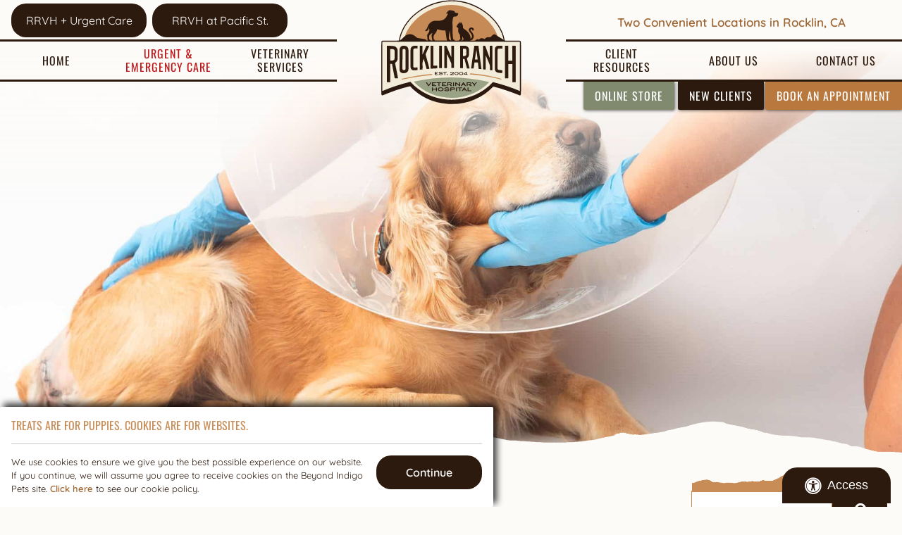

--- FILE ---
content_type: text/html; charset=UTF-8
request_url: https://www.rocklinranchvet.com/blog/category/the-surgical-suite/
body_size: 106388
content:
<!DOCTYPE html>
<html lang="en">
    <head>
        <!-- Google Tag Manager -->
        <script>(function(w,d,s,l,i){w[l]=w[l]||[];w[l].push({'gtm.start':
        new Date().getTime(),event:'gtm.js'});var f=d.getElementsByTagName(s)[0],
        j=d.createElement(s),dl=l!='dataLayer'?'&l='+l:'';j.async=true;j.src=
        'https://www.googletagmanager.com/gtm.js?id='+i+dl;f.parentNode.insertBefore(j,f);
        })(window,document,'script','dataLayer','GTM-W2GVRWN');</script>
        <!-- End Google Tag Manager -->
        <meta charset="utf-8">
        <meta name="theme-color" content="#777777"/>
                                    <title>The Surgical Suite Archives - Rocklin Ranch Veterinary Hospital | Rocklin Ranch Veterinary Hospital &amp; Urgent Care</title>
                    <meta property="og:title" content="The Surgical Suite Archives - Rocklin Ranch Veterinary Hospital" />
                    <meta name="description" content="Welcome to the Rocklin Ranch Veterinary Hospital & Urgent Care blog. Stay updated on the latest news and advice for keeping your pets healthy and happy." />
                 
                    <meta property="og:image" content="" />
                        <meta name="viewport" content="width=device-width, initial-scale=1.0">
		<link rel="shortcut icon" type="image/x-icon" href="/favicon.ico">
		<link rel="icon" type="image/png" sizes="16x16" href="/favicon-16.png">
		<link rel="icon" type="image/png" sizes="32x32" href="/favicon-32.png">
		<link rel="icon" type="image/png" sizes="192x192" href="/favicon-192.png">
		<link rel="mask-icon" href="/favicon.svg">
		<link rel="apple-touch-icon" href="/apple-touch-icon.png">
		<meta name="msapplication-config" content="/browserconfig.xml">
		<meta name="apple-mobile-web-app-title" content="Rocklin Ranch Veterinary Hospital & Urgent Care">
		<meta name="application-name" content="Rocklin Ranch Veterinary Hospital & Urgent Care">
				    <link rel="profile" href="https://gmpg.org/xfn/11">
		    <link rel="pingback" href="https://www.rocklinranchvet.com/blog/xmlrpc.php">
		    <meta name='robots' content='index, follow, max-image-preview:large, max-snippet:-1, max-video-preview:-1' />

	<!-- This site is optimized with the Yoast SEO plugin v26.6 - https://yoast.com/wordpress/plugins/seo/ -->
	<link rel="canonical" href="https://www.rocklinranchvet.com/blog/category/the-surgical-suite/" />
	<meta property="og:locale" content="en_US" />
	<meta property="og:type" content="article" />
	<meta property="og:title" content="The Surgical Suite Archives - Rocklin Ranch Veterinary Hospital" />
	<meta property="og:url" content="https://www.rocklinranchvet.com/blog/category/the-surgical-suite/" />
	<meta property="og:site_name" content="Rocklin Ranch Veterinary Hospital" />
	<meta property="og:image" content="https://www.rocklinranchvet.com/blog/wp-content/uploads/2024/06/iStock-155377076-scaled.jpg" />
	<meta property="og:image:width" content="2560" />
	<meta property="og:image:height" content="949" />
	<meta property="og:image:type" content="image/jpeg" />
	<meta name="twitter:card" content="summary_large_image" />
	<script type="application/ld+json" class="yoast-schema-graph">{"@context":"https://schema.org","@graph":[{"@type":"CollectionPage","@id":"https://www.rocklinranchvet.com/blog/category/the-surgical-suite/","url":"https://www.rocklinranchvet.com/blog/category/the-surgical-suite/","name":"The Surgical Suite Archives - Rocklin Ranch Veterinary Hospital","isPartOf":{"@id":"https://www.rocklinranchvet.com/blog/#website"},"breadcrumb":{"@id":"https://www.rocklinranchvet.com/blog/category/the-surgical-suite/#breadcrumb"},"inLanguage":"en-US"},{"@type":"BreadcrumbList","@id":"https://www.rocklinranchvet.com/blog/category/the-surgical-suite/#breadcrumb","itemListElement":[{"@type":"ListItem","position":1,"name":"Home","item":"https://www.rocklinranchvet.com/blog/"},{"@type":"ListItem","position":2,"name":"The Surgical Suite"}]},{"@type":"WebSite","@id":"https://www.rocklinranchvet.com/blog/#website","url":"https://www.rocklinranchvet.com/blog/","name":"Rocklin Ranch Veterinary Hospital","description":"Our Blog","potentialAction":[{"@type":"SearchAction","target":{"@type":"EntryPoint","urlTemplate":"https://www.rocklinranchvet.com/blog/?s={search_term_string}"},"query-input":{"@type":"PropertyValueSpecification","valueRequired":true,"valueName":"search_term_string"}}],"inLanguage":"en-US"}]}</script>
	<!-- / Yoast SEO plugin. -->


<link rel="alternate" type="application/rss+xml" title="Rocklin Ranch Veterinary Hospital &raquo; Feed" href="https://www.rocklinranchvet.com/blog/feed/" />
<link rel="alternate" type="application/rss+xml" title="Rocklin Ranch Veterinary Hospital &raquo; The Surgical Suite Category Feed" href="https://www.rocklinranchvet.com/blog/category/the-surgical-suite/feed/" />
<style id='wp-img-auto-sizes-contain-inline-css' type='text/css'>
img:is([sizes=auto i],[sizes^="auto," i]){contain-intrinsic-size:3000px 1500px}
/*# sourceURL=wp-img-auto-sizes-contain-inline-css */
</style>
<style id='wp-emoji-styles-inline-css' type='text/css'>

	img.wp-smiley, img.emoji {
		display: inline !important;
		border: none !important;
		box-shadow: none !important;
		height: 1em !important;
		width: 1em !important;
		margin: 0 0.07em !important;
		vertical-align: -0.1em !important;
		background: none !important;
		padding: 0 !important;
	}
/*# sourceURL=wp-emoji-styles-inline-css */
</style>
<style id='wp-block-library-inline-css' type='text/css'>
:root{
  --wp-block-synced-color:#7a00df;
  --wp-block-synced-color--rgb:122, 0, 223;
  --wp-bound-block-color:var(--wp-block-synced-color);
  --wp-editor-canvas-background:#ddd;
  --wp-admin-theme-color:#007cba;
  --wp-admin-theme-color--rgb:0, 124, 186;
  --wp-admin-theme-color-darker-10:#006ba1;
  --wp-admin-theme-color-darker-10--rgb:0, 107, 160.5;
  --wp-admin-theme-color-darker-20:#005a87;
  --wp-admin-theme-color-darker-20--rgb:0, 90, 135;
  --wp-admin-border-width-focus:2px;
}
@media (min-resolution:192dpi){
  :root{
    --wp-admin-border-width-focus:1.5px;
  }
}
.wp-element-button{
  cursor:pointer;
}

:root .has-very-light-gray-background-color{
  background-color:#eee;
}
:root .has-very-dark-gray-background-color{
  background-color:#313131;
}
:root .has-very-light-gray-color{
  color:#eee;
}
:root .has-very-dark-gray-color{
  color:#313131;
}
:root .has-vivid-green-cyan-to-vivid-cyan-blue-gradient-background{
  background:linear-gradient(135deg, #00d084, #0693e3);
}
:root .has-purple-crush-gradient-background{
  background:linear-gradient(135deg, #34e2e4, #4721fb 50%, #ab1dfe);
}
:root .has-hazy-dawn-gradient-background{
  background:linear-gradient(135deg, #faaca8, #dad0ec);
}
:root .has-subdued-olive-gradient-background{
  background:linear-gradient(135deg, #fafae1, #67a671);
}
:root .has-atomic-cream-gradient-background{
  background:linear-gradient(135deg, #fdd79a, #004a59);
}
:root .has-nightshade-gradient-background{
  background:linear-gradient(135deg, #330968, #31cdcf);
}
:root .has-midnight-gradient-background{
  background:linear-gradient(135deg, #020381, #2874fc);
}
:root{
  --wp--preset--font-size--normal:16px;
  --wp--preset--font-size--huge:42px;
}

.has-regular-font-size{
  font-size:1em;
}

.has-larger-font-size{
  font-size:2.625em;
}

.has-normal-font-size{
  font-size:var(--wp--preset--font-size--normal);
}

.has-huge-font-size{
  font-size:var(--wp--preset--font-size--huge);
}

.has-text-align-center{
  text-align:center;
}

.has-text-align-left{
  text-align:left;
}

.has-text-align-right{
  text-align:right;
}

.has-fit-text{
  white-space:nowrap !important;
}

#end-resizable-editor-section{
  display:none;
}

.aligncenter{
  clear:both;
}

.items-justified-left{
  justify-content:flex-start;
}

.items-justified-center{
  justify-content:center;
}

.items-justified-right{
  justify-content:flex-end;
}

.items-justified-space-between{
  justify-content:space-between;
}

.screen-reader-text{
  border:0;
  clip-path:inset(50%);
  height:1px;
  margin:-1px;
  overflow:hidden;
  padding:0;
  position:absolute;
  width:1px;
  word-wrap:normal !important;
}

.screen-reader-text:focus{
  background-color:#ddd;
  clip-path:none;
  color:#444;
  display:block;
  font-size:1em;
  height:auto;
  left:5px;
  line-height:normal;
  padding:15px 23px 14px;
  text-decoration:none;
  top:5px;
  width:auto;
  z-index:100000;
}
html :where(.has-border-color){
  border-style:solid;
}

html :where([style*=border-top-color]){
  border-top-style:solid;
}

html :where([style*=border-right-color]){
  border-right-style:solid;
}

html :where([style*=border-bottom-color]){
  border-bottom-style:solid;
}

html :where([style*=border-left-color]){
  border-left-style:solid;
}

html :where([style*=border-width]){
  border-style:solid;
}

html :where([style*=border-top-width]){
  border-top-style:solid;
}

html :where([style*=border-right-width]){
  border-right-style:solid;
}

html :where([style*=border-bottom-width]){
  border-bottom-style:solid;
}

html :where([style*=border-left-width]){
  border-left-style:solid;
}
html :where(img[class*=wp-image-]){
  height:auto;
  max-width:100%;
}
:where(figure){
  margin:0 0 1em;
}

html :where(.is-position-sticky){
  --wp-admin--admin-bar--position-offset:var(--wp-admin--admin-bar--height, 0px);
}

@media screen and (max-width:600px){
  html :where(.is-position-sticky){
    --wp-admin--admin-bar--position-offset:0px;
  }
}

/*# sourceURL=wp-block-library-inline-css */
</style><style id='wp-block-archives-inline-css' type='text/css'>
.wp-block-archives{
  box-sizing:border-box;
}

.wp-block-archives-dropdown label{
  display:block;
}
/*# sourceURL=https://www.rocklinranchvet.com/blog/wp-includes/blocks/archives/style.css */
</style>
<style id='wp-block-categories-inline-css' type='text/css'>
.wp-block-categories{
  box-sizing:border-box;
}
.wp-block-categories.alignleft{
  margin-right:2em;
}
.wp-block-categories.alignright{
  margin-left:2em;
}
.wp-block-categories.wp-block-categories-dropdown.aligncenter{
  text-align:center;
}
.wp-block-categories .wp-block-categories__label{
  display:block;
  width:100%;
}
/*# sourceURL=https://www.rocklinranchvet.com/blog/wp-includes/blocks/categories/style.css */
</style>
<style id='wp-block-heading-inline-css' type='text/css'>
h1:where(.wp-block-heading).has-background,h2:where(.wp-block-heading).has-background,h3:where(.wp-block-heading).has-background,h4:where(.wp-block-heading).has-background,h5:where(.wp-block-heading).has-background,h6:where(.wp-block-heading).has-background{
  padding:1.25em 2.375em;
}
h1.has-text-align-left[style*=writing-mode]:where([style*=vertical-lr]),h1.has-text-align-right[style*=writing-mode]:where([style*=vertical-rl]),h2.has-text-align-left[style*=writing-mode]:where([style*=vertical-lr]),h2.has-text-align-right[style*=writing-mode]:where([style*=vertical-rl]),h3.has-text-align-left[style*=writing-mode]:where([style*=vertical-lr]),h3.has-text-align-right[style*=writing-mode]:where([style*=vertical-rl]),h4.has-text-align-left[style*=writing-mode]:where([style*=vertical-lr]),h4.has-text-align-right[style*=writing-mode]:where([style*=vertical-rl]),h5.has-text-align-left[style*=writing-mode]:where([style*=vertical-lr]),h5.has-text-align-right[style*=writing-mode]:where([style*=vertical-rl]),h6.has-text-align-left[style*=writing-mode]:where([style*=vertical-lr]),h6.has-text-align-right[style*=writing-mode]:where([style*=vertical-rl]){
  rotate:180deg;
}
/*# sourceURL=https://www.rocklinranchvet.com/blog/wp-includes/blocks/heading/style.css */
</style>
<style id='wp-block-latest-posts-inline-css' type='text/css'>
.wp-block-latest-posts{
  box-sizing:border-box;
}
.wp-block-latest-posts.alignleft{
  margin-right:2em;
}
.wp-block-latest-posts.alignright{
  margin-left:2em;
}
.wp-block-latest-posts.wp-block-latest-posts__list{
  list-style:none;
}
.wp-block-latest-posts.wp-block-latest-posts__list li{
  clear:both;
  overflow-wrap:break-word;
}
.wp-block-latest-posts.is-grid{
  display:flex;
  flex-wrap:wrap;
}
.wp-block-latest-posts.is-grid li{
  margin:0 1.25em 1.25em 0;
  width:100%;
}
@media (min-width:600px){
  .wp-block-latest-posts.columns-2 li{
    width:calc(50% - .625em);
  }
  .wp-block-latest-posts.columns-2 li:nth-child(2n){
    margin-right:0;
  }
  .wp-block-latest-posts.columns-3 li{
    width:calc(33.33333% - .83333em);
  }
  .wp-block-latest-posts.columns-3 li:nth-child(3n){
    margin-right:0;
  }
  .wp-block-latest-posts.columns-4 li{
    width:calc(25% - .9375em);
  }
  .wp-block-latest-posts.columns-4 li:nth-child(4n){
    margin-right:0;
  }
  .wp-block-latest-posts.columns-5 li{
    width:calc(20% - 1em);
  }
  .wp-block-latest-posts.columns-5 li:nth-child(5n){
    margin-right:0;
  }
  .wp-block-latest-posts.columns-6 li{
    width:calc(16.66667% - 1.04167em);
  }
  .wp-block-latest-posts.columns-6 li:nth-child(6n){
    margin-right:0;
  }
}

:root :where(.wp-block-latest-posts.is-grid){
  padding:0;
}
:root :where(.wp-block-latest-posts.wp-block-latest-posts__list){
  padding-left:0;
}

.wp-block-latest-posts__post-author,.wp-block-latest-posts__post-date{
  display:block;
  font-size:.8125em;
}

.wp-block-latest-posts__post-excerpt,.wp-block-latest-posts__post-full-content{
  margin-bottom:1em;
  margin-top:.5em;
}

.wp-block-latest-posts__featured-image a{
  display:inline-block;
}
.wp-block-latest-posts__featured-image img{
  height:auto;
  max-width:100%;
  width:auto;
}
.wp-block-latest-posts__featured-image.alignleft{
  float:left;
  margin-right:1em;
}
.wp-block-latest-posts__featured-image.alignright{
  float:right;
  margin-left:1em;
}
.wp-block-latest-posts__featured-image.aligncenter{
  margin-bottom:1em;
  text-align:center;
}
/*# sourceURL=https://www.rocklinranchvet.com/blog/wp-includes/blocks/latest-posts/style.css */
</style>
<style id='wp-block-search-inline-css' type='text/css'>
.wp-block-search__button{
  margin-left:10px;
  word-break:normal;
}
.wp-block-search__button.has-icon{
  line-height:0;
}
.wp-block-search__button svg{
  height:1.25em;
  min-height:24px;
  min-width:24px;
  width:1.25em;
  fill:currentColor;
  vertical-align:text-bottom;
}

:where(.wp-block-search__button){
  border:1px solid #ccc;
  padding:6px 10px;
}

.wp-block-search__inside-wrapper{
  display:flex;
  flex:auto;
  flex-wrap:nowrap;
  max-width:100%;
}

.wp-block-search__label{
  width:100%;
}

.wp-block-search.wp-block-search__button-only .wp-block-search__button{
  box-sizing:border-box;
  display:flex;
  flex-shrink:0;
  justify-content:center;
  margin-left:0;
  max-width:100%;
}
.wp-block-search.wp-block-search__button-only .wp-block-search__inside-wrapper{
  min-width:0 !important;
  transition-property:width;
}
.wp-block-search.wp-block-search__button-only .wp-block-search__input{
  flex-basis:100%;
  transition-duration:.3s;
}
.wp-block-search.wp-block-search__button-only.wp-block-search__searchfield-hidden,.wp-block-search.wp-block-search__button-only.wp-block-search__searchfield-hidden .wp-block-search__inside-wrapper{
  overflow:hidden;
}
.wp-block-search.wp-block-search__button-only.wp-block-search__searchfield-hidden .wp-block-search__input{
  border-left-width:0 !important;
  border-right-width:0 !important;
  flex-basis:0;
  flex-grow:0;
  margin:0;
  min-width:0 !important;
  padding-left:0 !important;
  padding-right:0 !important;
  width:0 !important;
}

:where(.wp-block-search__input){
  appearance:none;
  border:1px solid #949494;
  flex-grow:1;
  font-family:inherit;
  font-size:inherit;
  font-style:inherit;
  font-weight:inherit;
  letter-spacing:inherit;
  line-height:inherit;
  margin-left:0;
  margin-right:0;
  min-width:3rem;
  padding:8px;
  text-decoration:unset !important;
  text-transform:inherit;
}

:where(.wp-block-search__button-inside .wp-block-search__inside-wrapper){
  background-color:#fff;
  border:1px solid #949494;
  box-sizing:border-box;
  padding:4px;
}
:where(.wp-block-search__button-inside .wp-block-search__inside-wrapper) .wp-block-search__input{
  border:none;
  border-radius:0;
  padding:0 4px;
}
:where(.wp-block-search__button-inside .wp-block-search__inside-wrapper) .wp-block-search__input:focus{
  outline:none;
}
:where(.wp-block-search__button-inside .wp-block-search__inside-wrapper) :where(.wp-block-search__button){
  padding:4px 8px;
}

.wp-block-search.aligncenter .wp-block-search__inside-wrapper{
  margin:auto;
}

.wp-block[data-align=right] .wp-block-search.wp-block-search__button-only .wp-block-search__inside-wrapper{
  float:right;
}
/*# sourceURL=https://www.rocklinranchvet.com/blog/wp-includes/blocks/search/style.css */
</style>
<style id='wp-block-group-inline-css' type='text/css'>
.wp-block-group{
  box-sizing:border-box;
}

:where(.wp-block-group.wp-block-group-is-layout-constrained){
  position:relative;
}
/*# sourceURL=https://www.rocklinranchvet.com/blog/wp-includes/blocks/group/style.css */
</style>
<style id='wp-block-paragraph-inline-css' type='text/css'>
.is-small-text{
  font-size:.875em;
}

.is-regular-text{
  font-size:1em;
}

.is-large-text{
  font-size:2.25em;
}

.is-larger-text{
  font-size:3em;
}

.has-drop-cap:not(:focus):first-letter{
  float:left;
  font-size:8.4em;
  font-style:normal;
  font-weight:100;
  line-height:.68;
  margin:.05em .1em 0 0;
  text-transform:uppercase;
}

body.rtl .has-drop-cap:not(:focus):first-letter{
  float:none;
  margin-left:.1em;
}

p.has-drop-cap.has-background{
  overflow:hidden;
}

:root :where(p.has-background){
  padding:1.25em 2.375em;
}

:where(p.has-text-color:not(.has-link-color)) a{
  color:inherit;
}

p.has-text-align-left[style*="writing-mode:vertical-lr"],p.has-text-align-right[style*="writing-mode:vertical-rl"]{
  rotate:180deg;
}
/*# sourceURL=https://www.rocklinranchvet.com/blog/wp-includes/blocks/paragraph/style.css */
</style>
<style id='global-styles-inline-css' type='text/css'>
:root{--wp--preset--aspect-ratio--square: 1;--wp--preset--aspect-ratio--4-3: 4/3;--wp--preset--aspect-ratio--3-4: 3/4;--wp--preset--aspect-ratio--3-2: 3/2;--wp--preset--aspect-ratio--2-3: 2/3;--wp--preset--aspect-ratio--16-9: 16/9;--wp--preset--aspect-ratio--9-16: 9/16;--wp--preset--color--black: #000000;--wp--preset--color--cyan-bluish-gray: #abb8c3;--wp--preset--color--white: #ffffff;--wp--preset--color--pale-pink: #f78da7;--wp--preset--color--vivid-red: #cf2e2e;--wp--preset--color--luminous-vivid-orange: #ff6900;--wp--preset--color--luminous-vivid-amber: #fcb900;--wp--preset--color--light-green-cyan: #7bdcb5;--wp--preset--color--vivid-green-cyan: #00d084;--wp--preset--color--pale-cyan-blue: #8ed1fc;--wp--preset--color--vivid-cyan-blue: #0693e3;--wp--preset--color--vivid-purple: #9b51e0;--wp--preset--gradient--vivid-cyan-blue-to-vivid-purple: linear-gradient(135deg,rgb(6,147,227) 0%,rgb(155,81,224) 100%);--wp--preset--gradient--light-green-cyan-to-vivid-green-cyan: linear-gradient(135deg,rgb(122,220,180) 0%,rgb(0,208,130) 100%);--wp--preset--gradient--luminous-vivid-amber-to-luminous-vivid-orange: linear-gradient(135deg,rgb(252,185,0) 0%,rgb(255,105,0) 100%);--wp--preset--gradient--luminous-vivid-orange-to-vivid-red: linear-gradient(135deg,rgb(255,105,0) 0%,rgb(207,46,46) 100%);--wp--preset--gradient--very-light-gray-to-cyan-bluish-gray: linear-gradient(135deg,rgb(238,238,238) 0%,rgb(169,184,195) 100%);--wp--preset--gradient--cool-to-warm-spectrum: linear-gradient(135deg,rgb(74,234,220) 0%,rgb(151,120,209) 20%,rgb(207,42,186) 40%,rgb(238,44,130) 60%,rgb(251,105,98) 80%,rgb(254,248,76) 100%);--wp--preset--gradient--blush-light-purple: linear-gradient(135deg,rgb(255,206,236) 0%,rgb(152,150,240) 100%);--wp--preset--gradient--blush-bordeaux: linear-gradient(135deg,rgb(254,205,165) 0%,rgb(254,45,45) 50%,rgb(107,0,62) 100%);--wp--preset--gradient--luminous-dusk: linear-gradient(135deg,rgb(255,203,112) 0%,rgb(199,81,192) 50%,rgb(65,88,208) 100%);--wp--preset--gradient--pale-ocean: linear-gradient(135deg,rgb(255,245,203) 0%,rgb(182,227,212) 50%,rgb(51,167,181) 100%);--wp--preset--gradient--electric-grass: linear-gradient(135deg,rgb(202,248,128) 0%,rgb(113,206,126) 100%);--wp--preset--gradient--midnight: linear-gradient(135deg,rgb(2,3,129) 0%,rgb(40,116,252) 100%);--wp--preset--font-size--small: 13px;--wp--preset--font-size--medium: 20px;--wp--preset--font-size--large: 36px;--wp--preset--font-size--x-large: 42px;--wp--preset--spacing--20: 0.44rem;--wp--preset--spacing--30: 0.67rem;--wp--preset--spacing--40: 1rem;--wp--preset--spacing--50: 1.5rem;--wp--preset--spacing--60: 2.25rem;--wp--preset--spacing--70: 3.38rem;--wp--preset--spacing--80: 5.06rem;--wp--preset--shadow--natural: 6px 6px 9px rgba(0, 0, 0, 0.2);--wp--preset--shadow--deep: 12px 12px 50px rgba(0, 0, 0, 0.4);--wp--preset--shadow--sharp: 6px 6px 0px rgba(0, 0, 0, 0.2);--wp--preset--shadow--outlined: 6px 6px 0px -3px rgb(255, 255, 255), 6px 6px rgb(0, 0, 0);--wp--preset--shadow--crisp: 6px 6px 0px rgb(0, 0, 0);}:where(.is-layout-flex){gap: 0.5em;}:where(.is-layout-grid){gap: 0.5em;}body .is-layout-flex{display: flex;}.is-layout-flex{flex-wrap: wrap;align-items: center;}.is-layout-flex > :is(*, div){margin: 0;}body .is-layout-grid{display: grid;}.is-layout-grid > :is(*, div){margin: 0;}:where(.wp-block-columns.is-layout-flex){gap: 2em;}:where(.wp-block-columns.is-layout-grid){gap: 2em;}:where(.wp-block-post-template.is-layout-flex){gap: 1.25em;}:where(.wp-block-post-template.is-layout-grid){gap: 1.25em;}.has-black-color{color: var(--wp--preset--color--black) !important;}.has-cyan-bluish-gray-color{color: var(--wp--preset--color--cyan-bluish-gray) !important;}.has-white-color{color: var(--wp--preset--color--white) !important;}.has-pale-pink-color{color: var(--wp--preset--color--pale-pink) !important;}.has-vivid-red-color{color: var(--wp--preset--color--vivid-red) !important;}.has-luminous-vivid-orange-color{color: var(--wp--preset--color--luminous-vivid-orange) !important;}.has-luminous-vivid-amber-color{color: var(--wp--preset--color--luminous-vivid-amber) !important;}.has-light-green-cyan-color{color: var(--wp--preset--color--light-green-cyan) !important;}.has-vivid-green-cyan-color{color: var(--wp--preset--color--vivid-green-cyan) !important;}.has-pale-cyan-blue-color{color: var(--wp--preset--color--pale-cyan-blue) !important;}.has-vivid-cyan-blue-color{color: var(--wp--preset--color--vivid-cyan-blue) !important;}.has-vivid-purple-color{color: var(--wp--preset--color--vivid-purple) !important;}.has-black-background-color{background-color: var(--wp--preset--color--black) !important;}.has-cyan-bluish-gray-background-color{background-color: var(--wp--preset--color--cyan-bluish-gray) !important;}.has-white-background-color{background-color: var(--wp--preset--color--white) !important;}.has-pale-pink-background-color{background-color: var(--wp--preset--color--pale-pink) !important;}.has-vivid-red-background-color{background-color: var(--wp--preset--color--vivid-red) !important;}.has-luminous-vivid-orange-background-color{background-color: var(--wp--preset--color--luminous-vivid-orange) !important;}.has-luminous-vivid-amber-background-color{background-color: var(--wp--preset--color--luminous-vivid-amber) !important;}.has-light-green-cyan-background-color{background-color: var(--wp--preset--color--light-green-cyan) !important;}.has-vivid-green-cyan-background-color{background-color: var(--wp--preset--color--vivid-green-cyan) !important;}.has-pale-cyan-blue-background-color{background-color: var(--wp--preset--color--pale-cyan-blue) !important;}.has-vivid-cyan-blue-background-color{background-color: var(--wp--preset--color--vivid-cyan-blue) !important;}.has-vivid-purple-background-color{background-color: var(--wp--preset--color--vivid-purple) !important;}.has-black-border-color{border-color: var(--wp--preset--color--black) !important;}.has-cyan-bluish-gray-border-color{border-color: var(--wp--preset--color--cyan-bluish-gray) !important;}.has-white-border-color{border-color: var(--wp--preset--color--white) !important;}.has-pale-pink-border-color{border-color: var(--wp--preset--color--pale-pink) !important;}.has-vivid-red-border-color{border-color: var(--wp--preset--color--vivid-red) !important;}.has-luminous-vivid-orange-border-color{border-color: var(--wp--preset--color--luminous-vivid-orange) !important;}.has-luminous-vivid-amber-border-color{border-color: var(--wp--preset--color--luminous-vivid-amber) !important;}.has-light-green-cyan-border-color{border-color: var(--wp--preset--color--light-green-cyan) !important;}.has-vivid-green-cyan-border-color{border-color: var(--wp--preset--color--vivid-green-cyan) !important;}.has-pale-cyan-blue-border-color{border-color: var(--wp--preset--color--pale-cyan-blue) !important;}.has-vivid-cyan-blue-border-color{border-color: var(--wp--preset--color--vivid-cyan-blue) !important;}.has-vivid-purple-border-color{border-color: var(--wp--preset--color--vivid-purple) !important;}.has-vivid-cyan-blue-to-vivid-purple-gradient-background{background: var(--wp--preset--gradient--vivid-cyan-blue-to-vivid-purple) !important;}.has-light-green-cyan-to-vivid-green-cyan-gradient-background{background: var(--wp--preset--gradient--light-green-cyan-to-vivid-green-cyan) !important;}.has-luminous-vivid-amber-to-luminous-vivid-orange-gradient-background{background: var(--wp--preset--gradient--luminous-vivid-amber-to-luminous-vivid-orange) !important;}.has-luminous-vivid-orange-to-vivid-red-gradient-background{background: var(--wp--preset--gradient--luminous-vivid-orange-to-vivid-red) !important;}.has-very-light-gray-to-cyan-bluish-gray-gradient-background{background: var(--wp--preset--gradient--very-light-gray-to-cyan-bluish-gray) !important;}.has-cool-to-warm-spectrum-gradient-background{background: var(--wp--preset--gradient--cool-to-warm-spectrum) !important;}.has-blush-light-purple-gradient-background{background: var(--wp--preset--gradient--blush-light-purple) !important;}.has-blush-bordeaux-gradient-background{background: var(--wp--preset--gradient--blush-bordeaux) !important;}.has-luminous-dusk-gradient-background{background: var(--wp--preset--gradient--luminous-dusk) !important;}.has-pale-ocean-gradient-background{background: var(--wp--preset--gradient--pale-ocean) !important;}.has-electric-grass-gradient-background{background: var(--wp--preset--gradient--electric-grass) !important;}.has-midnight-gradient-background{background: var(--wp--preset--gradient--midnight) !important;}.has-small-font-size{font-size: var(--wp--preset--font-size--small) !important;}.has-medium-font-size{font-size: var(--wp--preset--font-size--medium) !important;}.has-large-font-size{font-size: var(--wp--preset--font-size--large) !important;}.has-x-large-font-size{font-size: var(--wp--preset--font-size--x-large) !important;}
/*# sourceURL=global-styles-inline-css */
</style>
<style id='core-block-supports-inline-css' type='text/css'>
/**
 * Core styles: block-supports
 */

/*# sourceURL=core-block-supports-inline-css */
</style>

<style id='classic-theme-styles-inline-css' type='text/css'>
/**
 * These rules are needed for backwards compatibility.
 * They should match the button element rules in the base theme.json file.
 */
.wp-block-button__link {
	color: #ffffff;
	background-color: #32373c;
	border-radius: 9999px; /* 100% causes an oval, but any explicit but really high value retains the pill shape. */

	/* This needs a low specificity so it won't override the rules from the button element if defined in theme.json. */
	box-shadow: none;
	text-decoration: none;

	/* The extra 2px are added to size solids the same as the outline versions.*/
	padding: calc(0.667em + 2px) calc(1.333em + 2px);

	font-size: 1.125em;
}

.wp-block-file__button {
	background: #32373c;
	color: #ffffff;
	text-decoration: none;
}

/*# sourceURL=/wp-includes/css/classic-themes.css */
</style>
<link rel="https://api.w.org/" href="https://www.rocklinranchvet.com/blog/wp-json/" /><link rel="alternate" title="JSON" type="application/json" href="https://www.rocklinranchvet.com/blog/wp-json/wp/v2/categories/494" /><link rel="EditURI" type="application/rsd+xml" title="RSD" href="https://www.rocklinranchvet.com/blog/xmlrpc.php?rsd" />
<meta name="generator" content="WordPress 6.9" />
		        <!-- Preload the stylesheet that will reference the fetchpriority image. -->
                                <link rel="preload" fetchpriority="high" as="style" href="/styles/css/base.css?1750689715" media="screen">
         
                <!-- end fetch priority code-->
        <link rel="preload" href="https://www.rocklinranchvet.com//styles/css/fontawesome.min.css" as="style" media="screen">
        <link rel="preload" as="script" href="https://ajax.googleapis.com/ajax/libs/jquery/3.3.1/jquery.min.js">
        <style>*{opacity: 0;} @font-face{ font-family:'FontAwesome';font-display: block;}</style>
        <link rel="preload" as="script" href="https://cdn.jsdelivr.net/npm/vanilla-lazyload@12.4.0/dist/lazyload.min.js">
        <script type="application/ld+json">
            // Beyond Indigo Responsive Boilerplate V24
            {
                "@context": "https://schema.org",
                "@type": "VeterinaryCare", 
                "name": "Rocklin Ranch Veterinary Hospital & Urgent Care",
                "url": "https://www.rocklinranchvet.com/",
                "logo": "https://www.rocklinranchvet.com/images/logo.svg",
                "address": {
                  "@type": "PostalAddress",
                  "streetAddress": "",
                  "addressLocality": "",
                  "addressRegion": "",
                  "postalCode": "",
                  "addressCountry": "USA"
                },
                "telephone": "916-624-7387",
                "email": "",
                "description": "",
                "openingHours": [
                   "Mo 07:30-21:00",
              "Tu 07:30-21:00",
              "We 07:30-21:00",
              "Th 07:30-21:00",
              "Fr 07:30-21:00",
              "Sa 08:00-17:30",
              "Su 08:00-17:30"                 ],
                "sameAs": [
                  "https://www.facebook.com/RocklinRanchVet",
                  "",
                  "",
                  "https://www.instagram.com/rocklinranchvet/",
                  "",
                  ""
                ]
            }
        </script>
    </head>
    <body class="preload blog">
        <!-- Google Tag Manager (noscript) -->
        <noscript><iframe src="https://www.googletagmanager.com/ns.html?id=GTM-W2GVRWN"
        height="0" width="0" style="display:none;visibility:hidden"></iframe></noscript>
        <!-- End Google Tag Manager (noscript) -->
        <a href="#main-nav" class="screen-reader">Skip to main navigation</a>
        <a href="#main-content" class="screen-reader">Skip to main content</a>
                <div class="bi-accesibility-button"><button id="bi-access" onclick="setCookie('accessibility', 'yes', 1)"><span class="fas fa-universal-access"></span>Access</button></div>
        
        <!-- Begin Beyond Indigo Pets Alert Bar -->
                    	<!-- end Beyond Indigo Pets Alert Bar -->
        <div class="bi-body-wrapper">
                
<div class="bi-nav-container" id="bi-nav">
    <div class="bi-nav-controllers">
        <p>
            <button aria-label="menu" id="bi-nav-controller">Menu</button>
            <button class="bi-contact-controller">Contact</button>
        </p>
    </div>
    <nav class="bi-main-nav">
        <ul class="bi-nav">
            <li><a  href="/">Home</a></li>
            <li class="bi-emergency"><a href="/pet-emergency/">Urgent &amp; Emergency Care</a></li>
            <li class="bi-margin-right">
                <a aria-label="more"  href="/veterinary-services/">Veterinary Services</a>
                <ul class="bi-subnav">
                    <li><a  href="/veterinary-services/pet-wellness.html">Pet Wellness Care</a></li>
                    <li><a  href="/veterinary-services/puppy-kitten-care.html">Puppy &amp; Kitten Care</a></li>
                    <li><a  href="/veterinary-services/senior-pet-care.html">Senior Pet Care</a></li>
                    <li><a  href="/veterinary-services/pet-vaccinations.html">Pet Vaccinations</a></li>
                    <li><a  href="/veterinary-services/pet-dental-care.html">Pet Dental Care</a></li>
                    <li><a  href="/veterinary-services/veterinary-surgery.html">Veterinary Surgery</a></li>
                    <li><a  href="/veterinary-services/veterinary-diagnostics.html">Veterinary Diagnostics</a></li>
                    <li><a  href="/veterinary-services/pet-nutrition.html">Canine &amp; Feline Nutrition</a></li>
                    <li><a  href="/veterinary-services/veterinary-pharmacy.html">Veterinary Pharmacy</a></li>
                    <li><a  href="/veterinary-services/end-of-life-care.html">End-of-Life Care</a></li>
                </ul>
            </li>
            <li>
                <a aria-label="more"  href="/pet-care-resources/">Client Resources</a>
                <ul class="bi-subnav">
                    <li><a  href="/new-clients/">New Client Information</a></li>
                    <li><a  href="/forms/">Client Forms</a></li>
                    <li class="bi-tool"><a  href="/promotions/">Coupons & Promotions</a></li>                    <li><a  href="/new-clients/payment-options.html">Payment Options</a></li>
                    <li><a href="/new-clients/payment-options.html#carecredit" class="bi-carecredit-controller">CareCredit</a></li>
                    <li><a href="/new-clients/payment-options.html#insurance" class="bi-insurance-controller">Pet Insurance</a></li>
                    <li class="bi-tool"><a  href="/links/">Helpful Links</a></li>                                    </ul>
            </li>
            <li>
                <a aria-label="more"  href="/about-us/">About Us</a>
                <ul class="bi-subnav">
                    <li><a  href="/rrvh-urgent-care/">RRVH & Urgent Care Location</a></li>
                    <li><a  href="/rrvh-pacific-street/">RRVH at Pacific Street Location</a></li>
                    <li><a  href="/staff/urgentcare.html">Team at RRVH & Urgent Care</a></li>
                    <li><a  href="/staff/pacificstreet.html">Team at RRVH at Pacific Street</a></li>
                    <li class="bi-tool"><a  href="/jobs/">Employment Opportunities</a></li>                    <li><a  href="/reviews/">Review Us</a></li>
                                        <li><a  class="on" href="/blog/">Our Blog</a></li>
                </ul>
            </li>
            <li><button aria-label="contact" class="bi-contact-controller">Contact Us</button></li>

            <li class="bi-nav-cta bi-home-delivery">
                <a class="bi-button" aria-label="home delivery">Online Store</a>
                <ul class="bi-subnav">
                    <!--<li><a href="https://rocklinranchvet.covetruspharmacy.com/" target="_blank">RRVH + Urgent Care Pharmacy</a></li>
                    <li><a href="https://rrvhatpacificst.covetruspharmacy.com/" target="_blank">RRVH at Pacific St. Pharmacy</a></li>-->
                    <li><a href="https://hillstohome.com/login" >Hills to Home</a></li>
                    <li><a href="https://www.proplanvetdirect.com/customer/account/login/" >Purina ProPlan</a></li>
                </ul>
            </li>
            <li class="bi-nav-cta bi-new-clients"><a href="/new-clients/" class="bi-button" aria-label="new clients">New Clients</a></li>
            <li class="bi-nav-cta bi-appt">
                <a class="bi-button" aria-label="appointment">Book an Appointment</a>
                <ul class="bi-subnav">
                    <li><a href="https://rocklinranchvet.getoliver.com" target="_blank">RRVH + Urgent Care</a></li>
                    <li><a href="https://booking.getoliver.com/011ddc78-7f4d-4f58-8543-c2f9e6d83fff" target="_blank">RRVH at Pacific St.</a></li>
                </ul>
            </li>
        </ul>
    </nav>
</div>        <header class="bi-site-header">
    <div class="bi-container">
        <div class="bi-logo-container">
            <a href="/">
                <img src="https://www.rocklinranchvet.com/images/rocklinranch-brand-logo.svg" alt="Rocklin Ranch Veterinary Hospital & Urgent Care Logo" title="Rocklin Ranch Veterinary Hospital & Urgent Care Logo" width="246" height="184">
                <span class="screen-reader">Rocklin Ranch Veterinary Hospital & Urgent Care</span>
            </a>
        </div>
        <div class="bi-header-contact">
            <div class="bi-header-left">
                <div class="bi-location-widget">
                    <div class="bi-location-listing">
                        <span class="bi-button">RRVH + Urgent Care</span>
                        <ul class="bi-location-dropdown">
                            <li>Call: <a href="tel:+1-916-624-7387">(916) 624-7387</a></li>
                            <li>Text: <a href="sms:+1-916-624-7387">(916) 624-7387</a></li>
                        </ul>
                    </div>
                    <div class="bi-location-listing">
                        <span class="bi-button">RRVH at Pacific St.</span>
                        <ul class="bi-location-dropdown">
                            <li>Call: <a href="tel:+1-916-624-3322">(916) 624-3322</a></li>
                            <li>Text: <a href="sms:+1-916-624-3322">(916) 624-3322</a></li>
                        </ul>
                    </div>
                </div>
            </div>
            <div class="bi-header-right">
                <p><a href="#contact" class="bi-scroll">Two Convenient Locations in Rocklin, CA</a></p>
            </div>
            <!--div class="bi-header-button">
                <a href="/forms/appointment.html" class="bi-button" aria-label="appointment">Request an Appointment</a>
            </div-->
        </div> 
    </div>
</header>                    <div class="bi-inside-page-hero">
                                                                            <img src="https://www.rocklinranchvet.com/blog/wp-content/uploads/2023/07/iStock-1179995001-1.jpg" alt="How to Prepare Your Pet for Surgery and What to Expect During the Recovery Process" title="How to Prepare Your Pet for Surgery and What to Expect During the Recovery Process" width="1600" height="960">
                                                 </div>
                <div class="bi-page-wrapper">
            <main class="bi-page bi-hasside">
                <article class="bi-bodytext" id="main-content">
                    <header>
                                                <h1>Posts in Category: The Surgical Suite</h1>
                    </header>
                    <div class="bi-text-envelope">

	<div id="primary">
		<div id="content" role="main">
			
			<div class="bi-two-up bi-blog-feed">
            		            				<div class="bi-item bi-blog-item" id="bi-blogfeed-">
                            		<a href="https://www.rocklinranchvet.com/blog/how-to-prepare-your-pet-for-surgery-and-what-to-expect-during-the-recovery-process/">
                            			<figure class="">
                            				<picture class="bi-blog-img" id="bi-feedimage-">
																								<img class="bi-lazy" data-src="https://www.rocklinranchvet.com/blog/wp-content/uploads/2023/07/iStock-1179995001-1.jpg" alt="How to Prepare Your Pet for Surgery and What to Expect During the Recovery Process" width="800" height="532">					
      											 												
											</picture>
                    						
                            				<figcaption class="">
												<h3>How to Prepare Your Pet for Surgery and What to Expect During the Recovery Process</h3>
												<p><p>Every surgical procedure is unique, but there are some general practices regarding a pet&#8217;s needs before and after the surgery. Your veterinary team offers some insights to help prepare your pet for surgery.&nbsp;</p>
</p>
                            				</figcaption>
                            			</figure>
                        			</a>
            				</div>
            			
            			            				<div class="bi-item bi-blog-item" id="bi-blogfeed-">
                            		<a href="https://www.rocklinranchvet.com/blog/making-bed-rest-for-your-pet-a-success/">
                            			<figure class="">
                            				<picture class="bi-blog-img" id="bi-feedimage-">
																								<img class="bi-lazy" data-src="https://www.rocklinranchvet.com/blog/wp-content/uploads/2020/02/iStock-889008808-2000x1335.jpg" alt="Making Bed Rest for Your Pet a Success ﻿" width="800" height="532">					
      											 												
											</picture>
                    						
                            				<figcaption class="">
												<h3>Making Bed Rest for Your Pet a Success ﻿</h3>
												<p><p>You want me to keep my what quiet for how long? It is the stuff that nightmares are made of for some pet owners, but it is essential for success when it comes to things like orthopedic surgeries.&nbsp; When a pet has had a major injury or surgery, rest is critical. As a person, we [&hellip;]</p>
</p>
                            				</figcaption>
                            			</figure>
                        			</a>
            				</div>
            			
            			            				<div class="bi-item bi-blog-item" id="bi-blogfeed-">
                            		<a href="https://www.rocklinranchvet.com/blog/an-informed-owners-guide-to-cancer-in-pets/">
                            			<figure class="">
                            				<picture class="bi-blog-img" id="bi-feedimage-">
																								<img class="bi-lazy" data-src="https://www.rocklinranchvet.com/blog/wp-content/uploads/2018/10/iStock-1056467186-1-1.jpg" alt="An Informed Owner’s Guide to Cancer in Pets" width="800" height="532">					
      											 												
											</picture>
                    						
                            				<figcaption class="">
												<h3>An Informed Owner’s Guide to Cancer in Pets</h3>
												<p><p>Taking care of a pet can be a wonderfully fulfilling endeavor. The unconditional love, those snuggles just when you need them, and the ever-present companionship are unbeatable. Chances are that your beloved pet has been there for you through the good and the bad, and even though it can be difficult to think about, we [&hellip;]</p>
</p>
                            				</figcaption>
                            			</figure>
                        			</a>
            				</div>
            			
            			            				<div class="bi-item bi-blog-item" id="bi-blogfeed-">
                            		<a href="https://www.rocklinranchvet.com/blog/aaha-accredited/">
                            			<figure class="">
                            				<picture class="bi-blog-img" id="bi-feedimage-">
																								<img class="bi-lazy" data-src="https://www.rocklinranchvet.com/blog/wp-content/uploads/2017/07/MtnView_iStock-525340490-1.jpg" alt="The Meaning and Value of an AAHA-Accredited Veterinary Hospital" width="800" height="532">					
      											 												
											</picture>
                    						
                            				<figcaption class="">
												<h3>The Meaning and Value of an AAHA-Accredited Veterinary Hospital</h3>
												<p><p>When pet owners shop around for a good vet, they typically seek a positive, affordable experience. However, not all veterinary practices are created equal. There are higher standards of practice in place that make an AAHA-accredited hospital a better choice, but what exactly does that mean to a pet owner? The Gold Standard Human hospitals [&hellip;]</p>
</p>
                            				</figcaption>
                            			</figure>
                        			</a>
            				</div>
            			
            			            			
            			
            					</div>
			
			<div id="pagination" class="blog-navigation clearfix">
				<div class="blog-previous"></div>
				<div class="blog-next"></div>
			</div>
		 </div>
	</div>

                    </div>
                </article>
                                    <aside class="bi-sidebar">
                        <div class="bi-sidebar-envelope">
                            <nav class="bi-side-nav">                            <div class="bi-widget"><form role="search" method="get" action="https://www.rocklinranchvet.com/blog/" class="wp-block-search__button-outside wp-block-search__text-button wp-block-search"    ><label class="wp-block-search__label" for="wp-block-search__input-1" >Search</label><div class="wp-block-search__inside-wrapper" ><input class="wp-block-search__input" id="wp-block-search__input-1" placeholder="" value="" type="search" name="s" required /><button aria-label="Search" class="wp-block-search__button wp-element-button" type="submit" >Search</button></div></form></div><div class="bi-widget">
<div class="wp-block-group"><div class="wp-block-group__inner-container is-layout-flow wp-block-group-is-layout-flow">
<h2 class="wp-block-heading" id="recent-posts">Recent Posts</h2>


<ul class="wp-block-latest-posts__list wp-block-latest-posts"><li><a class="wp-block-latest-posts__post-title" href="https://www.rocklinranchvet.com/blog/common-cat-tail-injuries/">Common Cat Tail Injuries</a></li>
<li><a class="wp-block-latest-posts__post-title" href="https://www.rocklinranchvet.com/blog/spreading-christmas-cheer-ways-to-support-animal-shelters/">Spreading Christmas Cheer: Ways to Support Animal Shelters</a></li>
<li><a class="wp-block-latest-posts__post-title" href="https://www.rocklinranchvet.com/blog/holiday-decoration-dos-and-donts-for-pet-owners/">Holiday Decoration Dos and Don&#8217;ts for Pet Owners</a></li>
<li><a class="wp-block-latest-posts__post-title" href="https://www.rocklinranchvet.com/blog/thanksgiving-pet-safety-tips/">Thanksgiving Pet Safety Tips</a></li>
<li><a class="wp-block-latest-posts__post-title" href="https://www.rocklinranchvet.com/blog/november-is-national-pet-cancer-awareness-month/">November is National Pet Cancer Awareness Month</a></li>
</ul></div></div>
</div><div class="bi-widget">
<div class="wp-block-group"><div class="wp-block-group__inner-container is-layout-flow wp-block-group-is-layout-flow">
<h2 class="wp-block-heading" id="categories">Categories</h2>


<div class="wp-block-categories-dropdown wp-block-categories"><label class="wp-block-categories__label" for="wp-block-categories-1">Categories</label><select  name='category_name' id='wp-block-categories-1' class='postform'>
	<option value='-1'>Select Category</option>
	<option class="level-0" value="the-cats-meow-2">Cat &amp; Kitten Care</option>
	<option class="level-0" value="for-the-dogs">Dog &amp; Puppy Care</option>
	<option class="level-0" value="exercise-nutrition-obesity">Exercise Nutrition &amp; Obesity</option>
	<option class="level-0" value="fleas-ticks-heartworm">Fleas Ticks &amp; Heartworm</option>
	<option class="level-0" value="pet-dental-care">Pet Dental Care</option>
	<option class="level-0" value="pet-emergencies-first-aid">Pet Emergencies &amp; First Aid</option>
	<option class="level-0" value="pet-grooming-style">Pet Grooming &amp; Style</option>
	<option class="level-0" value="pet-health-wellness">Pet Health &amp; Wellness</option>
	<option class="level-0" value="pet-loss">Pet Loss</option>
	<option class="level-0" value="pet-rehab-therapy">Pet Rehab &amp; Therapy</option>
	<option class="level-0" value="pet-rescue-adoption">Pet Rescue &amp; Adoption</option>
	<option class="level-0" value="pet-safety">Pet Safety and Emergencies</option>
	<option class="level-0" value="pet-surgery">Pet Surgery</option>
	<option class="level-0" value="pet-toxins">Pet Toxins</option>
	<option class="level-0" value="training-behavior">Pet Training and Behavior</option>
	<option class="level-0" value="pet-travel-boarding">Pet Travel &amp; Boarding</option>
	<option class="level-0" value="pet-wellness-preventive-care">Pet Wellness and Preventive Care</option>
	<option class="level-0" value="pet-friendly-holidays">Pet-Friendly Holidays</option>
	<option class="level-0" value="puppies-kittens-oh-my">Puppies &amp; Kittens</option>
	<option class="level-0" value="reproductive-health">Reproductive Health</option>
	<option class="level-0" value="rocklin-ranch-news">Rocklin Ranch News</option>
	<option class="level-0" value="news-events">Rocklin Ranch Veterinary Hospital News &amp; Events</option>
	<option class="level-0" value="seasonal-pet-care">Seasonal Pet Care</option>
	<option class="level-0" value="senior-pet-care">Senior Pet Care</option>
	<option class="level-0" value="the-great-outdoors">The Great Outdoors</option>
	<option class="level-0" value="the-surgical-suite">The Surgical Suite</option>
	<option class="level-0" value="uncategorized">Uncategorized</option>
	<option class="level-0" value="you-your-pet">You &amp; Your Pet</option>
</select><script type="text/javascript">
/* <![CDATA[ */
( ( [ dropdownId, homeUrl ] ) => {
		const dropdown = document.getElementById( dropdownId );
		function onSelectChange() {
			setTimeout( () => {
				if ( 'escape' === dropdown.dataset.lastkey ) {
					return;
				}
				if ( dropdown.value && dropdown instanceof HTMLSelectElement ) {
					const url = new URL( homeUrl );
					url.searchParams.set( dropdown.name, dropdown.value );
					location.href = url.href;
				}
			}, 250 );
		}
		function onKeyUp( event ) {
			if ( 'Escape' === event.key ) {
				dropdown.dataset.lastkey = 'escape';
			} else {
				delete dropdown.dataset.lastkey;
			}
		}
		function onClick() {
			delete dropdown.dataset.lastkey;
		}
		dropdown.addEventListener( 'keyup', onKeyUp );
		dropdown.addEventListener( 'click', onClick );
		dropdown.addEventListener( 'change', onSelectChange );
	} )( ["wp-block-categories-1","https://www.rocklinranchvet.com/blog"] );
//# sourceURL=build_dropdown_script_block_core_categories
/* ]]> */
</script>

</div></div></div>
</div><div class="bi-widget">
<div class="wp-block-group"><div class="wp-block-group__inner-container is-layout-flow wp-block-group-is-layout-flow">
<h2 class="wp-block-heading" id="archives">Archives</h2>


<div class="wp-block-archives-dropdown wp-block-archives"><label for="wp-block-archives-2" class="wp-block-archives__label">Archives</label>
		<select id="wp-block-archives-2" name="archive-dropdown">
		<option value="">Select Month</option>	<option value='https://www.rocklinranchvet.com/blog/2026/01/'> January 2026 </option>
	<option value='https://www.rocklinranchvet.com/blog/2025/12/'> December 2025 </option>
	<option value='https://www.rocklinranchvet.com/blog/2025/11/'> November 2025 </option>
	<option value='https://www.rocklinranchvet.com/blog/2025/10/'> October 2025 </option>
	<option value='https://www.rocklinranchvet.com/blog/2025/09/'> September 2025 </option>
	<option value='https://www.rocklinranchvet.com/blog/2025/07/'> July 2025 </option>
	<option value='https://www.rocklinranchvet.com/blog/2025/06/'> June 2025 </option>
	<option value='https://www.rocklinranchvet.com/blog/2025/05/'> May 2025 </option>
	<option value='https://www.rocklinranchvet.com/blog/2025/04/'> April 2025 </option>
	<option value='https://www.rocklinranchvet.com/blog/2025/03/'> March 2025 </option>
	<option value='https://www.rocklinranchvet.com/blog/2025/02/'> February 2025 </option>
	<option value='https://www.rocklinranchvet.com/blog/2025/01/'> January 2025 </option>
	<option value='https://www.rocklinranchvet.com/blog/2024/12/'> December 2024 </option>
	<option value='https://www.rocklinranchvet.com/blog/2024/11/'> November 2024 </option>
	<option value='https://www.rocklinranchvet.com/blog/2024/10/'> October 2024 </option>
	<option value='https://www.rocklinranchvet.com/blog/2024/09/'> September 2024 </option>
	<option value='https://www.rocklinranchvet.com/blog/2024/08/'> August 2024 </option>
	<option value='https://www.rocklinranchvet.com/blog/2024/07/'> July 2024 </option>
	<option value='https://www.rocklinranchvet.com/blog/2024/06/'> June 2024 </option>
	<option value='https://www.rocklinranchvet.com/blog/2024/05/'> May 2024 </option>
	<option value='https://www.rocklinranchvet.com/blog/2024/04/'> April 2024 </option>
	<option value='https://www.rocklinranchvet.com/blog/2024/03/'> March 2024 </option>
	<option value='https://www.rocklinranchvet.com/blog/2024/02/'> February 2024 </option>
	<option value='https://www.rocklinranchvet.com/blog/2024/01/'> January 2024 </option>
	<option value='https://www.rocklinranchvet.com/blog/2023/12/'> December 2023 </option>
	<option value='https://www.rocklinranchvet.com/blog/2023/11/'> November 2023 </option>
	<option value='https://www.rocklinranchvet.com/blog/2023/10/'> October 2023 </option>
	<option value='https://www.rocklinranchvet.com/blog/2023/09/'> September 2023 </option>
	<option value='https://www.rocklinranchvet.com/blog/2023/08/'> August 2023 </option>
	<option value='https://www.rocklinranchvet.com/blog/2023/07/'> July 2023 </option>
	<option value='https://www.rocklinranchvet.com/blog/2023/06/'> June 2023 </option>
	<option value='https://www.rocklinranchvet.com/blog/2023/05/'> May 2023 </option>
	<option value='https://www.rocklinranchvet.com/blog/2023/03/'> March 2023 </option>
	<option value='https://www.rocklinranchvet.com/blog/2023/02/'> February 2023 </option>
	<option value='https://www.rocklinranchvet.com/blog/2023/01/'> January 2023 </option>
	<option value='https://www.rocklinranchvet.com/blog/2022/12/'> December 2022 </option>
	<option value='https://www.rocklinranchvet.com/blog/2022/11/'> November 2022 </option>
	<option value='https://www.rocklinranchvet.com/blog/2022/10/'> October 2022 </option>
	<option value='https://www.rocklinranchvet.com/blog/2022/09/'> September 2022 </option>
	<option value='https://www.rocklinranchvet.com/blog/2022/08/'> August 2022 </option>
	<option value='https://www.rocklinranchvet.com/blog/2022/07/'> July 2022 </option>
	<option value='https://www.rocklinranchvet.com/blog/2022/06/'> June 2022 </option>
	<option value='https://www.rocklinranchvet.com/blog/2022/05/'> May 2022 </option>
	<option value='https://www.rocklinranchvet.com/blog/2022/04/'> April 2022 </option>
	<option value='https://www.rocklinranchvet.com/blog/2022/03/'> March 2022 </option>
	<option value='https://www.rocklinranchvet.com/blog/2022/02/'> February 2022 </option>
	<option value='https://www.rocklinranchvet.com/blog/2022/01/'> January 2022 </option>
	<option value='https://www.rocklinranchvet.com/blog/2021/12/'> December 2021 </option>
	<option value='https://www.rocklinranchvet.com/blog/2021/11/'> November 2021 </option>
	<option value='https://www.rocklinranchvet.com/blog/2021/10/'> October 2021 </option>
	<option value='https://www.rocklinranchvet.com/blog/2021/09/'> September 2021 </option>
	<option value='https://www.rocklinranchvet.com/blog/2021/08/'> August 2021 </option>
	<option value='https://www.rocklinranchvet.com/blog/2021/07/'> July 2021 </option>
	<option value='https://www.rocklinranchvet.com/blog/2021/06/'> June 2021 </option>
	<option value='https://www.rocklinranchvet.com/blog/2021/04/'> April 2021 </option>
	<option value='https://www.rocklinranchvet.com/blog/2021/03/'> March 2021 </option>
	<option value='https://www.rocklinranchvet.com/blog/2021/02/'> February 2021 </option>
	<option value='https://www.rocklinranchvet.com/blog/2021/01/'> January 2021 </option>
	<option value='https://www.rocklinranchvet.com/blog/2020/12/'> December 2020 </option>
	<option value='https://www.rocklinranchvet.com/blog/2020/11/'> November 2020 </option>
	<option value='https://www.rocklinranchvet.com/blog/2020/10/'> October 2020 </option>
	<option value='https://www.rocklinranchvet.com/blog/2020/09/'> September 2020 </option>
	<option value='https://www.rocklinranchvet.com/blog/2020/08/'> August 2020 </option>
	<option value='https://www.rocklinranchvet.com/blog/2020/07/'> July 2020 </option>
	<option value='https://www.rocklinranchvet.com/blog/2020/06/'> June 2020 </option>
	<option value='https://www.rocklinranchvet.com/blog/2020/05/'> May 2020 </option>
	<option value='https://www.rocklinranchvet.com/blog/2020/04/'> April 2020 </option>
	<option value='https://www.rocklinranchvet.com/blog/2020/03/'> March 2020 </option>
	<option value='https://www.rocklinranchvet.com/blog/2020/02/'> February 2020 </option>
	<option value='https://www.rocklinranchvet.com/blog/2020/01/'> January 2020 </option>
	<option value='https://www.rocklinranchvet.com/blog/2019/12/'> December 2019 </option>
	<option value='https://www.rocklinranchvet.com/blog/2019/11/'> November 2019 </option>
	<option value='https://www.rocklinranchvet.com/blog/2019/10/'> October 2019 </option>
	<option value='https://www.rocklinranchvet.com/blog/2019/09/'> September 2019 </option>
	<option value='https://www.rocklinranchvet.com/blog/2019/08/'> August 2019 </option>
	<option value='https://www.rocklinranchvet.com/blog/2019/07/'> July 2019 </option>
	<option value='https://www.rocklinranchvet.com/blog/2019/06/'> June 2019 </option>
	<option value='https://www.rocklinranchvet.com/blog/2019/05/'> May 2019 </option>
	<option value='https://www.rocklinranchvet.com/blog/2019/04/'> April 2019 </option>
	<option value='https://www.rocklinranchvet.com/blog/2019/03/'> March 2019 </option>
	<option value='https://www.rocklinranchvet.com/blog/2019/02/'> February 2019 </option>
	<option value='https://www.rocklinranchvet.com/blog/2019/01/'> January 2019 </option>
	<option value='https://www.rocklinranchvet.com/blog/2018/12/'> December 2018 </option>
	<option value='https://www.rocklinranchvet.com/blog/2018/11/'> November 2018 </option>
	<option value='https://www.rocklinranchvet.com/blog/2018/10/'> October 2018 </option>
	<option value='https://www.rocklinranchvet.com/blog/2018/09/'> September 2018 </option>
	<option value='https://www.rocklinranchvet.com/blog/2018/08/'> August 2018 </option>
	<option value='https://www.rocklinranchvet.com/blog/2018/07/'> July 2018 </option>
	<option value='https://www.rocklinranchvet.com/blog/2018/06/'> June 2018 </option>
	<option value='https://www.rocklinranchvet.com/blog/2018/05/'> May 2018 </option>
	<option value='https://www.rocklinranchvet.com/blog/2018/04/'> April 2018 </option>
	<option value='https://www.rocklinranchvet.com/blog/2018/03/'> March 2018 </option>
	<option value='https://www.rocklinranchvet.com/blog/2018/02/'> February 2018 </option>
	<option value='https://www.rocklinranchvet.com/blog/2018/01/'> January 2018 </option>
	<option value='https://www.rocklinranchvet.com/blog/2017/12/'> December 2017 </option>
	<option value='https://www.rocklinranchvet.com/blog/2017/11/'> November 2017 </option>
	<option value='https://www.rocklinranchvet.com/blog/2017/10/'> October 2017 </option>
	<option value='https://www.rocklinranchvet.com/blog/2017/09/'> September 2017 </option>
	<option value='https://www.rocklinranchvet.com/blog/2017/08/'> August 2017 </option>
	<option value='https://www.rocklinranchvet.com/blog/2017/07/'> July 2017 </option>
	<option value='https://www.rocklinranchvet.com/blog/2017/06/'> June 2017 </option>
	<option value='https://www.rocklinranchvet.com/blog/2017/05/'> May 2017 </option>
	<option value='https://www.rocklinranchvet.com/blog/2017/04/'> April 2017 </option>
	<option value='https://www.rocklinranchvet.com/blog/2017/03/'> March 2017 </option>
	<option value='https://www.rocklinranchvet.com/blog/2017/02/'> February 2017 </option>
	<option value='https://www.rocklinranchvet.com/blog/2017/01/'> January 2017 </option>
	<option value='https://www.rocklinranchvet.com/blog/2016/12/'> December 2016 </option>
	<option value='https://www.rocklinranchvet.com/blog/2016/11/'> November 2016 </option>
	<option value='https://www.rocklinranchvet.com/blog/2016/10/'> October 2016 </option>
	<option value='https://www.rocklinranchvet.com/blog/2016/09/'> September 2016 </option>
	<option value='https://www.rocklinranchvet.com/blog/2016/08/'> August 2016 </option>
	<option value='https://www.rocklinranchvet.com/blog/2016/07/'> July 2016 </option>
	<option value='https://www.rocklinranchvet.com/blog/2016/06/'> June 2016 </option>
	<option value='https://www.rocklinranchvet.com/blog/2016/05/'> May 2016 </option>
	<option value='https://www.rocklinranchvet.com/blog/2016/04/'> April 2016 </option>
	<option value='https://www.rocklinranchvet.com/blog/2016/03/'> March 2016 </option>
	<option value='https://www.rocklinranchvet.com/blog/2016/02/'> February 2016 </option>
	<option value='https://www.rocklinranchvet.com/blog/2016/01/'> January 2016 </option>
	<option value='https://www.rocklinranchvet.com/blog/2015/12/'> December 2015 </option>
	<option value='https://www.rocklinranchvet.com/blog/2015/11/'> November 2015 </option>
	<option value='https://www.rocklinranchvet.com/blog/2015/10/'> October 2015 </option>
	<option value='https://www.rocklinranchvet.com/blog/2015/09/'> September 2015 </option>
	<option value='https://www.rocklinranchvet.com/blog/2015/08/'> August 2015 </option>
	<option value='https://www.rocklinranchvet.com/blog/2015/07/'> July 2015 </option>
	<option value='https://www.rocklinranchvet.com/blog/2015/06/'> June 2015 </option>
	<option value='https://www.rocklinranchvet.com/blog/2015/05/'> May 2015 </option>
	<option value='https://www.rocklinranchvet.com/blog/2015/04/'> April 2015 </option>
	<option value='https://www.rocklinranchvet.com/blog/2015/03/'> March 2015 </option>
	<option value='https://www.rocklinranchvet.com/blog/2015/02/'> February 2015 </option>
	<option value='https://www.rocklinranchvet.com/blog/2015/01/'> January 2015 </option>
	<option value='https://www.rocklinranchvet.com/blog/2014/12/'> December 2014 </option>
	<option value='https://www.rocklinranchvet.com/blog/2014/11/'> November 2014 </option>
	<option value='https://www.rocklinranchvet.com/blog/2014/10/'> October 2014 </option>
	<option value='https://www.rocklinranchvet.com/blog/2014/09/'> September 2014 </option>
	<option value='https://www.rocklinranchvet.com/blog/2014/08/'> August 2014 </option>
	<option value='https://www.rocklinranchvet.com/blog/2014/07/'> July 2014 </option>
	<option value='https://www.rocklinranchvet.com/blog/2014/06/'> June 2014 </option>
	<option value='https://www.rocklinranchvet.com/blog/2014/05/'> May 2014 </option>
	<option value='https://www.rocklinranchvet.com/blog/2014/04/'> April 2014 </option>
	<option value='https://www.rocklinranchvet.com/blog/2014/03/'> March 2014 </option>
</select><script type="text/javascript">
/* <![CDATA[ */
( ( [ dropdownId, homeUrl ] ) => {
		const dropdown = document.getElementById( dropdownId );
		function onSelectChange() {
			setTimeout( () => {
				if ( 'escape' === dropdown.dataset.lastkey ) {
					return;
				}
				if ( dropdown.value ) {
					location.href = dropdown.value;
				}
			}, 250 );
		}
		function onKeyUp( event ) {
			if ( 'Escape' === event.key ) {
				dropdown.dataset.lastkey = 'escape';
			} else {
				delete dropdown.dataset.lastkey;
			}
		}
		function onClick() {
			delete dropdown.dataset.lastkey;
		}
		dropdown.addEventListener( 'keyup', onKeyUp );
		dropdown.addEventListener( 'click', onClick );
		dropdown.addEventListener( 'change', onSelectChange );
	} )( ["wp-block-archives-2","https://www.rocklinranchvet.com/blog"] );
//# sourceURL=block_core_archives_build_dropdown_script
/* ]]> */
</script>
</div></div></div>
</div>                            </nav>                        </div>
                    </aside>
                            </main>
        
        <footer id="contact" class="bi-site-footer">
    <div class="bi-text-envelope">
    <div class="bi-footer-bar">
            <div class="bi-text-envelope">
                <div class="bi-two-up bi-footer-links">
                    <!--<div class="bi-item">
                        <a href="/forms/rx-refill.html">
                            Prescription Refill
                        </a>
                    </div>-->
                    <div class="bi-item">
                        <a href="/forms/new-client.html">
                            New Client Form
                        </a>
                    </div>
                    <div class="bi-item">
                        <a href="https://www.rocklinranchvet.com/new-clients/payment-options.html">
                            Payment Options
                        </a>
                    </div>
                </div>
            </div>
        </div>
    <div class="bi-two-up">
            <div class="bi-item bi-footer-contact">
                <div class="bi-contact-info">
                    <div class="bi-footer-icon">
                        <img class="bi-lazy" data-src="https://www.rocklinranchvet.com/images/logo.svg"  alt="Rocklin Ranch Veterinary Hospital" title="Rocklin Ranch Veterinary Hospital" width="250" height="">
                    </div>
                    <h3>Rocklin Ranch Veterinary Hospital &amp; Urgent Care</h3>
                    <p><a class="bi-button" href="https://rocklinranchvet.getoliver.com" >Book an Appointment</a> <a class="bi-button" href="https://booking.getoliver.com/8ee1a36c-b5c3-4eb2-ac08-11665b74f7d1?redirect=pets" >Pet Portal</a> <!--<a class="bi-button" href="https://rocklinranchvet.covetruspharmacy.com/" >Pharmacy</a>--></p>
                    <address>
                        <div class="bi-two-up bi-footer">
                            <div class="bi-item bi-item-inner">
                                <span class="bi-phone"><strong>Phone:</strong> <i class="fa fa-phone-alt"></i> <a href="tel:+1-916-624-7387">(916) 624-7387</a></span>
                                <br>
                                
                                <span class="bi-sms"><strong>SMS:</strong> <i class="fa fa-sms"></i> <a href="sms:+1-916-624-7387">(916) 624-7387</a></span>
                            </div>
                            <div class="bi-item bi-item-inner">
                                <span class="bi-address">
                                <strong>Address:</strong> <i class="fa fa-map-marker"></i> <a href="https://maps.app.goo.gl/HfSwRFoJmGRRPGy77" target="_blank" rel="noopener"> <span class="bi-street">2201 Plaza Drive, </span><br><span class="bi-city-state">Rocklin, CA</span> <span class="bi-zip">95765</span> </a>
                                </span>
                                <br>
                                <span class="bi-email"><strong>Email:</strong> <i class="fa fa-envelope-open"></i> <a href="mailto:info@rocklinranchvet.com" >Email Us</a></span>
                            </div>
                        </div>
                    </address>
                </div>
                <div class="bi-hours">
                    <p><strong>Hospital Hours</strong></p>
                    <p>      
                        <span class="hours1"><strong>Monday&ndash;Friday:</strong> 7:30 a.m.&ndash;9:00 p.m.</span><br/> <span class="hours2"><strong>Saturday&ndash;Sunday:</strong> 8:00 a.m.&ndash;5:30 p.m.</span><br/>                        <p></p>                    </p>
                                    
                    <div class="bi-socialmedia">
    <nav>
                    <a class="bi-facebook" href="https://www.facebook.com/RocklinRanchVet" >
                <span class="facebook">
                    <svg id="facebook" xmlns="http://www.w3.org/2000/svg" viewBox="0 0 1024 1024">
                        <g>
                            <path d="M512,0C229.23,0,0,229.23,0,512c0,255.55,187.23,467.37,432,505.78V660H302V512H432V399.2C432,270.88,508.44,200,625.39,200c56,0,114.61,10,114.61,10V336H675.44c-63.6,0-83.44,39.47-83.44,80v96H734L711.3,660H592v357.78C836.77,979.37,1024,767.55,1024,512,1024,229.23,794.77,0,512,0Z"/>
                        </g>
                    </svg>
                </span>
                <span class="screen-reader">Find us on Facebook</span>
            </a>
                            <a class="bi-instagram" href="https://www.instagram.com/rocklinranchvet/" >
                <span class="instagram">
                    <svg id="instagram" xmlns="http://www.w3.org/2000/svg" viewBox="0 0 503.84 503.84">
                        <g>
                            <path d="M256,49.47c67.27,0,75.23.26,101.8,1.47,24.56,1.12,37.9,5.22,46.78,8.67a78,78,0,0,1,29,18.85,78,78,0,0,1,18.85,29c3.45,8.88,7.55,22.22,8.67,46.78,1.21,26.57,1.47,34.53,1.47,101.8s-.26,75.23-1.47,101.8c-1.12,24.56-5.22,37.9-8.67,46.78a83.51,83.51,0,0,1-47.81,47.81c-8.88,3.45-22.22,7.55-46.78,8.67-26.56,1.21-34.53,1.47-101.8,1.47s-75.24-.26-101.8-1.47c-24.56-1.12-37.9-5.22-46.78-8.67a78,78,0,0,1-29-18.85,78,78,0,0,1-18.85-29c-3.45-8.88-7.55-22.22-8.67-46.78-1.21-26.57-1.47-34.53-1.47-101.8s.26-75.23,1.47-101.8c1.12-24.56,5.22-37.9,8.67-46.78a78,78,0,0,1,18.85-29,78,78,0,0,1,29-18.85c8.88-3.45,22.22-7.55,46.78-8.67,26.57-1.21,34.53-1.47,101.8-1.47m0-45.39c-68.42,0-77,.29-103.87,1.52S107,11.08,91,17.3A123.68,123.68,0,0,0,46.36,46.36,123.68,123.68,0,0,0,17.3,91c-6.22,16-10.48,34.34-11.7,61.15S4.08,187.58,4.08,256s.29,77,1.52,103.87S11.08,405,17.3,421a123.68,123.68,0,0,0,29.06,44.62A123.52,123.52,0,0,0,91,494.69c16,6.23,34.34,10.49,61.15,11.71s35.45,1.52,103.87,1.52,77-.29,103.87-1.52S405,500.92,421,494.69A128.74,128.74,0,0,0,494.69,421c6.23-16,10.49-34.34,11.71-61.15s1.52-35.45,1.52-103.87-.29-77-1.52-103.87S500.92,107,494.69,91a123.52,123.52,0,0,0-29.05-44.62A123.68,123.68,0,0,0,421,17.3c-16-6.22-34.34-10.48-61.15-11.7S324.42,4.08,256,4.08Zm0,122.56A129.36,129.36,0,1,0,385.36,256,129.35,129.35,0,0,0,256,126.64ZM256,340a84,84,0,1,1,84-84A84,84,0,0,1,256,340ZM390.48,91.29a30.23,30.23,0,1,0,30.23,30.23A30.23,30.23,0,0,0,390.48,91.29Z" transform="translate(-4.08 -4.08)"/>
                        </g>
                    </svg> 
                </span>
                <span class="screen-reader">Find us on Facebook</span>
            </a>
                                    <a class="bi-google-plus" href="https://www.google.com/maps/place/Rocklin+Ranch+Veterinary+Hospital/@38.7943762,-121.2723467,17z/data=!3m1!4b1!4m5!3m4!1s0x809b21fc35d804e5:0x105f6b685761804e!8m2!3d38.794372!4d-121.270158?hl=en&shorturl=1" >
                <span class="google">
                    <svg id="google" xmlns="http://www.w3.org/2000/svg"
                        xmlns:xlink="http://www.w3.org/1999/xlink"  viewBox="0 0 23.49 24">
                        <g>
                            <path d="M23.55,10H12.26v4.51h6.46a5.56,5.56,0,0,1-2.39,3.58,7.26,7.26,0,0,1-4.07,1.16,7.15,7.15,0,0,1-6.73-5,7.09,7.09,0,0,1,0-4.58,7.15,7.15,0,0,1,6.73-5,6.49,6.49,0,0,1,4.59,1.8l3.43-3.42a11.49,11.49,0,0,0-8-3.13A12,12,0,0,0,1.54,6.62a11.95,11.95,0,0,0,0,10.76A12,12,0,0,0,12.26,24a11.41,11.41,0,0,0,7.92-2.91,11.7,11.7,0,0,0,3.56-8.82A13.9,13.9,0,0,0,23.55,10Z" transform="translate(-0.26)"/>
                        </g>
                    </svg>
                </span>
                <span class="screen-reader">Follow us on Google Plus</span>
            </a>
                                                    </nav>
</div>                </div>
                <div class="bi-map-container">
                    <div class="bi-map" id="map">
                        <iframe class="bi-lazy" title="Rocklin Ranch Veterinary Hospital & Urgent Care" data-src="https://www.google.com/maps/embed?pb=!1m18!1m12!1m3!1d6219.336166635355!2d-121.2698705!3d38.79424279999999!2m3!1f0!2f0!3f0!3m2!1i1024!2i768!4f13.1!3m3!1m2!1s0x809b21fc35d804e5%3A0x105f6b685761804e!2sRocklin%20Ranch%20Veterinary%20Hospital!5e0!3m2!1sen!2sus!4v1714584448330!5m2!1sen!2sus" style="border:0;" allowfullscreen="" loading="lazy" referrerpolicy="no-referrer-when-downgrade"></iframe>                    </div>
                </div>
                <div class="bi-footer-logos">
                    <a href="https://www.aaha.org/" >
                            <img src="/images/aaha-logo-rev.svg" alt="AAHA Logo" title="AAHA Logo">
                            <span class="screen-reader">Learn More About AAHA Accreditations</span>
                    </a>
                </div>
            </div>
            <div class="bi-item bi-footer-contact">
                <div class="bi-contact-info">
                    <div class="bi-footer-icon">
                        <img class="bi-lazy" data-src="https://www.rocklinranchvet.com/images/pacificstreet-logo.svg"  alt="Rocklin Ranch Veterinary Hospital at Pacific Street logo" title="Rocklin Ranch Veterinary Hospital at Pacific Street" width="250" height="">
                    </div>
                    <h3>Rocklin Ranch Veterinary Hospital at Pacific Street</h3>
                    <p><a class="bi-button" href="https://booking.getoliver.com/011ddc78-7f4d-4f58-8543-c2f9e6d83fff" >Book an Appointment</a> <a class="bi-button" href="https://booking.getoliver.com/011ddc78-7f4d-4f58-8543-c2f9e6d83fff?redirect=pets" >Pet Portal</a> <!--<a class="bi-button" href="https://rrvhatpacificst.covetruspharmacy.com/" >Pharmacy</a>--></p>
                    <address>
                        <div class="bi-two-up bi-footer">
                            <div class="bi-item bi-item-inner">
                                <span class="bi-phone"><strong>Phone:</strong> <i class="fa fa-phone-alt"></i> <a href="tel:+1-916-624-3322">(916) 624-3322</a></span> 
                                <br>
                                <span class="bi-sms"><strong>SMS:</strong> <i class="fa fa-sms"></i> <a href="sms:+1-916-624-3322">(916) 624-3322</a></span>
                            </div>
                            <div class="bi-item bi-item-inner">
                                <span class="bi-address">
                                    <strong>Address:</strong> <i class="fa fa-map-marker"></i> <a href="https://maps.app.goo.gl/A4NvCdRdExQv5m6z9" target="_blank" rel="noopener"><span class="bi-street">5405 Pacific Street<br> </span>
                                    <span class="bi-city-state">Rocklin, CA</span> 
                                    <span class="bi-zip">95677</span>  </a>
                                </span>
                                <br>
                                <span class="bi-email"><strong>Email:</strong> <i class="fa fa-envelope-open"></i> <a href="mailto:Pacificst@rocklinranchvet.com" >Email Us</a></span>
                            </div>
                        </div>
                    </address>
                </div>
                <div class="bi-hours">
                    <p><strong>Hospital Hours</strong></p>
                    <p>      
                        <span class="hours1"><strong>Monday&ndash;Friday:</strong> 8:00 a.m.&ndash;5:00 p.m.</span><br/> <span class="hours2"><strong>Saturday&ndash;Sunday:</strong> Closed</span><br/>                        <p></p>                    </p>
                                    </div>
                <div class="bi-socialmedia">
    <nav>
                    <a class="bi-facebook" href="https://www.facebook.com/people/Sunset-Whitney-Veterinary-Hospital/100063533413970/" >
                <span class="facebook">
                    <svg id="facebook" xmlns="http://www.w3.org/2000/svg" viewBox="0 0 1024 1024">
                        <g>
                            <path d="M512,0C229.23,0,0,229.23,0,512c0,255.55,187.23,467.37,432,505.78V660H302V512H432V399.2C432,270.88,508.44,200,625.39,200c56,0,114.61,10,114.61,10V336H675.44c-63.6,0-83.44,39.47-83.44,80v96H734L711.3,660H592v357.78C836.77,979.37,1024,767.55,1024,512,1024,229.23,794.77,0,512,0Z"/>
                        </g>
                    </svg>
                </span>
                <span class="screen-reader">Find us on Facebook</span>
            </a>
                            <a class="bi-instagram" href="https://www.instagram.com/rrvhpacificstreet/" >
                <span class="instagram">
                    <svg id="instagram" xmlns="http://www.w3.org/2000/svg" viewBox="0 0 503.84 503.84">
                        <g>
                            <path d="M256,49.47c67.27,0,75.23.26,101.8,1.47,24.56,1.12,37.9,5.22,46.78,8.67a78,78,0,0,1,29,18.85,78,78,0,0,1,18.85,29c3.45,8.88,7.55,22.22,8.67,46.78,1.21,26.57,1.47,34.53,1.47,101.8s-.26,75.23-1.47,101.8c-1.12,24.56-5.22,37.9-8.67,46.78a83.51,83.51,0,0,1-47.81,47.81c-8.88,3.45-22.22,7.55-46.78,8.67-26.56,1.21-34.53,1.47-101.8,1.47s-75.24-.26-101.8-1.47c-24.56-1.12-37.9-5.22-46.78-8.67a78,78,0,0,1-29-18.85,78,78,0,0,1-18.85-29c-3.45-8.88-7.55-22.22-8.67-46.78-1.21-26.57-1.47-34.53-1.47-101.8s.26-75.23,1.47-101.8c1.12-24.56,5.22-37.9,8.67-46.78a78,78,0,0,1,18.85-29,78,78,0,0,1,29-18.85c8.88-3.45,22.22-7.55,46.78-8.67,26.57-1.21,34.53-1.47,101.8-1.47m0-45.39c-68.42,0-77,.29-103.87,1.52S107,11.08,91,17.3A123.68,123.68,0,0,0,46.36,46.36,123.68,123.68,0,0,0,17.3,91c-6.22,16-10.48,34.34-11.7,61.15S4.08,187.58,4.08,256s.29,77,1.52,103.87S11.08,405,17.3,421a123.68,123.68,0,0,0,29.06,44.62A123.52,123.52,0,0,0,91,494.69c16,6.23,34.34,10.49,61.15,11.71s35.45,1.52,103.87,1.52,77-.29,103.87-1.52S405,500.92,421,494.69A128.74,128.74,0,0,0,494.69,421c6.23-16,10.49-34.34,11.71-61.15s1.52-35.45,1.52-103.87-.29-77-1.52-103.87S500.92,107,494.69,91a123.52,123.52,0,0,0-29.05-44.62A123.68,123.68,0,0,0,421,17.3c-16-6.22-34.34-10.48-61.15-11.7S324.42,4.08,256,4.08Zm0,122.56A129.36,129.36,0,1,0,385.36,256,129.35,129.35,0,0,0,256,126.64ZM256,340a84,84,0,1,1,84-84A84,84,0,0,1,256,340ZM390.48,91.29a30.23,30.23,0,1,0,30.23,30.23A30.23,30.23,0,0,0,390.48,91.29Z" transform="translate(-4.08 -4.08)"/>
                        </g>
                    </svg> 
                </span>
                <span class="screen-reader">Find us on Facebook</span>
            </a>
                                    <a class="bi-google-plus" href="https://maps.app.goo.gl/A4NvCdRdExQv5m6z9" >
                <span class="google">
                    <svg id="google" xmlns="http://www.w3.org/2000/svg"
                        xmlns:xlink="http://www.w3.org/1999/xlink"  viewBox="0 0 23.49 24">
                        <g>
                            <path d="M23.55,10H12.26v4.51h6.46a5.56,5.56,0,0,1-2.39,3.58,7.26,7.26,0,0,1-4.07,1.16,7.15,7.15,0,0,1-6.73-5,7.09,7.09,0,0,1,0-4.58,7.15,7.15,0,0,1,6.73-5,6.49,6.49,0,0,1,4.59,1.8l3.43-3.42a11.49,11.49,0,0,0-8-3.13A12,12,0,0,0,1.54,6.62a11.95,11.95,0,0,0,0,10.76A12,12,0,0,0,12.26,24a11.41,11.41,0,0,0,7.92-2.91,11.7,11.7,0,0,0,3.56-8.82A13.9,13.9,0,0,0,23.55,10Z" transform="translate(-0.26)"/>
                        </g>
                    </svg>
                </span>
                <span class="screen-reader">Follow us on Google Plus</span>
            </a>
                                                    </nav>
</div>                <div class="bi-map-container">
                    <div class="bi-map" id="map">
                        <iframe title="Rocklin Ranch Veterinary Hospital at Pacific Street Map" class="bi-lazy" data-src="https://www.google.com/maps/embed?pb=!1m14!1m8!1m3!1d3109.9609437524828!2d-121.2400175!3d38.7875297!3m2!1i1024!2i768!4f13.1!3m3!1m2!1s0x809b1f13169b9d69%3A0x34d4eeda83f8f986!2sSunset%20Whitney%20Veterinary%20Hospital!5e0!3m2!1sen!2sus!4v1749217823204!5m2!1sen!2sus" width="600" height="450" style="border:0;" allowfullscreen="" loading="lazy" referrerpolicy="no-referrer-when-downgrade"></iframe>                    </div>
                </div>
            </div>
        </div>
        </section>
        
        
        <div class="bi-copyright">
            <p><small>Copyright © 2026 Rocklin Ranch Veterinary Hospital & Urgent Care. All rights reserved. <a href="https://www.beyondindigopets.com" rel="nofollow" title="Beyond Indigo Pets" target="_blank">Veterinary Website</a> by Beyond Indigo Pets. | <a href="https://www.rocklinranchvet.com/privacy-policy.html">Privacy Policy</a></small></p>
        </div>
    </div>
</footer>        </div>
    </div>
                    <div class="bi-styles">
            <link rel="stylesheet" href="https://www.rocklinranchvet.com/styles/css/base.css?1750689715" media="screen">
            <link rel="stylesheet" type="text/css" href="https://www.rocklinranchvet.com//styles/css/fontawesome.min.css" media="screen">
            <link href="https://www.rocklinranchvet.com/styles/css/small.css?1749727760" rel="stylesheet" media="(min-width: 38em)">
            <link href="https://www.rocklinranchvet.com/styles/css/medium.css?1750249080" rel="stylesheet" media="(min-width: 50em)">
            <link href="https://www.rocklinranchvet.com/styles/css/large.css?1749727757" rel="stylesheet" media="(min-width: 68em)">
                        <link href="https://www.rocklinranchvet.com//styles/css/blog.css" rel="stylesheet" media="screen">
                        <link href="https://www.rocklinranchvet.com//styles/css/print.css" rel="stylesheet" media="print">
			                    </div>
                <script>
            (function() {
                function getScript(url,success){
                    var script=document.createElement('script');
                    script.src=url;
                    var head=document.getElementsByTagName('head')[0],
                        done=false;
                    script.onload=script.onreadystatechange = function(){
                        if ( !done && (!this.readyState || this.readyState == 'loaded' || this.readyState == 'complete') ) {
                            done=true;
                            success();
                            script.onload = script.onreadystatechange = null;
                            head.removeChild(script);
                        }
                    };
                    head.appendChild(script);
                }
                getScript('https://ajax.googleapis.com/ajax/libs/jquery/3.3.1/jquery.min.js',function(){
                    
                     jQuery(function () {
                        $("#cookieAgree").click(function () {
                           $.getScript( "https://www.beyondindigopets.com/comscripts/jquery.cookie.js", function() {
                               $.cookie("cookieAgree", "clicked",{ expires : 365, path: "/;SameSite=Lax"});
                            });
                            jQuery('#privacy-pop-up').fadeOut();
                        });
                    });
                    
                    $(document).ready(function(){
                        $("body").removeClass("preload");
                        setTimeout(function() {
                            $('.bi-out').removeClass('bi-out');
                        },11000);
                        $(function() {
                            $('#videohero').on('inview', function(event, isInView) {
                              $(this).trigger(isInView ? 'play' : 'pause');
                            });
                          });
                                                //*=============== Navigation Menu & Contact Button controls 
                        $('#bi-nav-controller').on('click', function(){
                            $(this).toggleClass('bi-main-nav-out');
                            $('.bi-main-nav').toggleClass('bi-main-nav-out');
                        });
                        $('.bi-contact-controller').on('click', function(){
                            $('.bi-main-nav-out').removeClass('bi-main-nav-out');
                            $('html,body').animate({ scrollTop: (($("#contact").offset().top) - 50)}, 'slow');
                        });
                        $(window).resize(function() {
                            $('.bi-main-nav-out').removeClass('bi-main-nav-out');
                        });
                        //*=============== Dismiss Web Alert Bar
                        $('.bi-alert-bar-close').click(function() {
                            $('.bi-alert-bar').slideUp("slow");
                        });

                        //*=============== scroll classes for sticky header/nav
                        $(window).on('scroll', function() {
                            var scrollTop = $(this).scrollTop();

                            $('.bi-body-wrapper').each(function() {
                                var topDistance = $(this).offset().top;

                                if ( (topDistance + 2) <= scrollTop ) {
                                    $(".bi-logo-container").addClass("fixed");
                                }
                                if ( (topDistance + 2) >= scrollTop ) {
                                    $(".bi-logo-container").removeClass("fixed");
                                }
                            });
                            
                            var scroll = $(window).scrollTop();
                            if (scroll >= 47) {
                                $(".bi-nav-container").addClass("fixed");
                                $(".bi-pre-footer").addClass("fixed");
                            }
                            if (scroll <= 47) {
                                $(".bi-nav-container").removeClass("fixed");
                                $(".bi-pre-footer").removeClass("fixed");
                            }
                            if (scroll >= 17) {
                                $(".bi-logo-container").addClass("fixed");
                            }
                            if (scroll <= 17) {
                                $(".bi-logo-container").removeClass("fixed");
                            }
                        });

                        $('.bi-afterhours-controller').on('click', function(){
                            $('html,body').animate({ scrollTop: (($("#afterhours").offset().top) - 100)}, 'slow');
                                $(".bi-nav-container").addClass("fixed");
                                $(".bi-pre-footer").addClass("fixed");
                                $('.bi-main-nav').toggleClass('bi-main-nav-out');
                        });
                        $('.bi-carecredit-controller').on('click', function(){
                            $('html,body').animate({ scrollTop: (($("#carecredit").offset().top) - 100)}, 'slow');
                                $(".bi-nav-container").addClass("fixed");
                                $(".bi-pre-footer").addClass("fixed");
                                $('.bi-main-nav').toggleClass('bi-main-nav-out');
                        });
                        $('.bi-insurance-controller').on('click', function(){
                            $('html,body').animate({ scrollTop: (($("#insurance").offset().top) - 100)}, 'slow');
                                $(".bi-nav-container").addClass("fixed");
                                $(".bi-pre-footer").addClass("fixed");
                                $('.bi-main-nav').toggleClass('bi-main-nav-out');
                        });
                        $(window).on('load', function() {
                            if (window.location.href.indexOf("#afterhours") > -1) {
                                $('html,body').animate({ scrollTop: (($("#afterhours").offset().top) - 100)}, 'slow');
                                    $(".bi-nav-container").addClass("fixed");
                                    $(".bi-pre-footer").addClass("fixed");
                            };
                            if (window.location.href.indexOf("#carecredit") > -1) {
                                $('html,body').animate({ scrollTop: (($("#carecredit").offset().top) - 100)}, 'slow');
                                    $(".bi-nav-container").addClass("fixed");
                                    $(".bi-pre-footer").addClass("fixed");
                            };
                            if (window.location.href.indexOf("#insurance") > -1) {
                                $('html,body').animate({ scrollTop: (($("#insurance").offset().top) - 100)}, 'slow');
                                    $(".bi-nav-container").addClass("fixed");
                                    $(".bi-pre-footer").addClass("fixed");
                            };
                        });

                        //*=============== Load Random quote
                        var init = {
                            quoteRotator: function() {
                                var quotes = $('.bi-testimonials blockquote');
                                var randomnumber = Math.floor(Math.random() * quotes.length)
                                quotes.hide();

                                function showNextQuote() {
                                    ++randomnumber;
                                    quotes.eq(randomnumber % quotes.length)
                                        .fadeIn(1000)
                                }
                                showNextQuote();
                            }
                        }                            
                        init.quoteRotator();

                        //*=============== Accordions slide open and closed
                        $('.bi-accordion-header').each(function() {               
                            $(this).attr('tabindex', '0');
                        });
                        $(".bi-accordion .bi-accordion-header").focus(function() {
                            $(this).blur();
                            $(this).toggleClass("active").next().slideToggle();
                        });

                        //*=============== Smooth scrolling with links use class="bi-scroll"
                        $("a.bi-scroll").click(function(e) {
                            e.preventDefault();
                            var aid = $(this).attr("href");
                            $('html,body').animate({scrollTop: $(aid).offset().top - 250},'slow');
                        });

                        //*=============== Staff Page Scripts
                         //end staff page scripts
                    }); 
                });
            })();
        </script>
        <script>
        function killCookie(cname, cvalue, exdays) {
            document.cookie = "accessibility=; expires=Thu, 01 Jan 1970 00:00:00 UTC; path=/";
            location.reload(true);
            }
        function setCookie(cname, cvalue, exdays) {
            var d = new Date();
            d.setTime(d.getTime() + (exdays*24*60*60*1000));
            var expires = "expires="+d.toUTCString();
            document.cookie = cname + "=" + cvalue + "; " + expires + "; path=/";
            location.reload(true);
        }
        </script>
		        <script type="speculationrules">
{"prefetch":[{"source":"document","where":{"and":[{"href_matches":"/blog/*"},{"not":{"href_matches":["/blog/wp-*.php","/blog/wp-admin/*","/blog/wp-content/uploads/*","/blog/wp-content/*","/blog/wp-content/plugins/*","/blog/wp-content/themes/beyondindigo/*","/blog/*\\?(.+)"]}},{"not":{"selector_matches":"a[rel~=\"nofollow\"]"}},{"not":{"selector_matches":".no-prefetch, .no-prefetch a"}}]},"eagerness":"conservative"}]}
</script>
<script id="wp-emoji-settings" type="application/json">
{"baseUrl":"https://s.w.org/images/core/emoji/17.0.2/72x72/","ext":".png","svgUrl":"https://s.w.org/images/core/emoji/17.0.2/svg/","svgExt":".svg","source":{"wpemoji":"https://www.rocklinranchvet.com/blog/wp-includes/js/wp-emoji.js?ver=6.9","twemoji":"https://www.rocklinranchvet.com/blog/wp-includes/js/twemoji.js?ver=6.9"}}
</script>
<script type="module">
/* <![CDATA[ */
/**
 * @output wp-includes/js/wp-emoji-loader.js
 */

/* eslint-env es6 */

// Note: This is loaded as a script module, so there is no need for an IIFE to prevent pollution of the global scope.

/**
 * Emoji Settings as exported in PHP via _print_emoji_detection_script().
 * @typedef WPEmojiSettings
 * @type {object}
 * @property {?object} source
 * @property {?string} source.concatemoji
 * @property {?string} source.twemoji
 * @property {?string} source.wpemoji
 */

const settings = /** @type {WPEmojiSettings} */ (
	JSON.parse( document.getElementById( 'wp-emoji-settings' ).textContent )
);

// For compatibility with other scripts that read from this global, in particular wp-includes/js/wp-emoji.js (source file: js/_enqueues/wp/emoji.js).
window._wpemojiSettings = settings;

/**
 * Support tests.
 * @typedef SupportTests
 * @type {object}
 * @property {?boolean} flag
 * @property {?boolean} emoji
 */

const sessionStorageKey = 'wpEmojiSettingsSupports';
const tests = [ 'flag', 'emoji' ];

/**
 * Checks whether the browser supports offloading to a Worker.
 *
 * @since 6.3.0
 *
 * @private
 *
 * @returns {boolean}
 */
function supportsWorkerOffloading() {
	return (
		typeof Worker !== 'undefined' &&
		typeof OffscreenCanvas !== 'undefined' &&
		typeof URL !== 'undefined' &&
		URL.createObjectURL &&
		typeof Blob !== 'undefined'
	);
}

/**
 * @typedef SessionSupportTests
 * @type {object}
 * @property {number} timestamp
 * @property {SupportTests} supportTests
 */

/**
 * Get support tests from session.
 *
 * @since 6.3.0
 *
 * @private
 *
 * @returns {?SupportTests} Support tests, or null if not set or older than 1 week.
 */
function getSessionSupportTests() {
	try {
		/** @type {SessionSupportTests} */
		const item = JSON.parse(
			sessionStorage.getItem( sessionStorageKey )
		);
		if (
			typeof item === 'object' &&
			typeof item.timestamp === 'number' &&
			new Date().valueOf() < item.timestamp + 604800 && // Note: Number is a week in seconds.
			typeof item.supportTests === 'object'
		) {
			return item.supportTests;
		}
	} catch ( e ) {}
	return null;
}

/**
 * Persist the supports in session storage.
 *
 * @since 6.3.0
 *
 * @private
 *
 * @param {SupportTests} supportTests Support tests.
 */
function setSessionSupportTests( supportTests ) {
	try {
		/** @type {SessionSupportTests} */
		const item = {
			supportTests: supportTests,
			timestamp: new Date().valueOf()
		};

		sessionStorage.setItem(
			sessionStorageKey,
			JSON.stringify( item )
		);
	} catch ( e ) {}
}

/**
 * Checks if two sets of Emoji characters render the same visually.
 *
 * This is used to determine if the browser is rendering an emoji with multiple data points
 * correctly. set1 is the emoji in the correct form, using a zero-width joiner. set2 is the emoji
 * in the incorrect form, using a zero-width space. If the two sets render the same, then the browser
 * does not support the emoji correctly.
 *
 * This function may be serialized to run in a Worker. Therefore, it cannot refer to variables from the containing
 * scope. Everything must be passed by parameters.
 *
 * @since 4.9.0
 *
 * @private
 *
 * @param {CanvasRenderingContext2D} context 2D Context.
 * @param {string} set1 Set of Emoji to test.
 * @param {string} set2 Set of Emoji to test.
 *
 * @return {boolean} True if the two sets render the same.
 */
function emojiSetsRenderIdentically( context, set1, set2 ) {
	// Cleanup from previous test.
	context.clearRect( 0, 0, context.canvas.width, context.canvas.height );
	context.fillText( set1, 0, 0 );
	const rendered1 = new Uint32Array(
		context.getImageData(
			0,
			0,
			context.canvas.width,
			context.canvas.height
		).data
	);

	// Cleanup from previous test.
	context.clearRect( 0, 0, context.canvas.width, context.canvas.height );
	context.fillText( set2, 0, 0 );
	const rendered2 = new Uint32Array(
		context.getImageData(
			0,
			0,
			context.canvas.width,
			context.canvas.height
		).data
	);

	return rendered1.every( ( rendered2Data, index ) => {
		return rendered2Data === rendered2[ index ];
	} );
}

/**
 * Checks if the center point of a single emoji is empty.
 *
 * This is used to determine if the browser is rendering an emoji with a single data point
 * correctly. The center point of an incorrectly rendered emoji will be empty. A correctly
 * rendered emoji will have a non-zero value at the center point.
 *
 * This function may be serialized to run in a Worker. Therefore, it cannot refer to variables from the containing
 * scope. Everything must be passed by parameters.
 *
 * @since 6.8.2
 *
 * @private
 *
 * @param {CanvasRenderingContext2D} context 2D Context.
 * @param {string} emoji Emoji to test.
 *
 * @return {boolean} True if the center point is empty.
 */
function emojiRendersEmptyCenterPoint( context, emoji ) {
	// Cleanup from previous test.
	context.clearRect( 0, 0, context.canvas.width, context.canvas.height );
	context.fillText( emoji, 0, 0 );

	// Test if the center point (16, 16) is empty (0,0,0,0).
	const centerPoint = context.getImageData(16, 16, 1, 1);
	for ( let i = 0; i < centerPoint.data.length; i++ ) {
		if ( centerPoint.data[ i ] !== 0 ) {
			// Stop checking the moment it's known not to be empty.
			return false;
		}
	}

	return true;
}

/**
 * Determines if the browser properly renders Emoji that Twemoji can supplement.
 *
 * This function may be serialized to run in a Worker. Therefore, it cannot refer to variables from the containing
 * scope. Everything must be passed by parameters.
 *
 * @since 4.2.0
 *
 * @private
 *
 * @param {CanvasRenderingContext2D} context 2D Context.
 * @param {string} type Whether to test for support of "flag" or "emoji".
 * @param {Function} emojiSetsRenderIdentically Reference to emojiSetsRenderIdentically function, needed due to minification.
 * @param {Function} emojiRendersEmptyCenterPoint Reference to emojiRendersEmptyCenterPoint function, needed due to minification.
 *
 * @return {boolean} True if the browser can render emoji, false if it cannot.
 */
function browserSupportsEmoji( context, type, emojiSetsRenderIdentically, emojiRendersEmptyCenterPoint ) {
	let isIdentical;

	switch ( type ) {
		case 'flag':
			/*
			 * Test for Transgender flag compatibility. Added in Unicode 13.
			 *
			 * To test for support, we try to render it, and compare the rendering to how it would look if
			 * the browser doesn't render it correctly (white flag emoji + transgender symbol).
			 */
			isIdentical = emojiSetsRenderIdentically(
				context,
				'\uD83C\uDFF3\uFE0F\u200D\u26A7\uFE0F', // as a zero-width joiner sequence
				'\uD83C\uDFF3\uFE0F\u200B\u26A7\uFE0F' // separated by a zero-width space
			);

			if ( isIdentical ) {
				return false;
			}

			/*
			 * Test for Sark flag compatibility. This is the least supported of the letter locale flags,
			 * so gives us an easy test for full support.
			 *
			 * To test for support, we try to render it, and compare the rendering to how it would look if
			 * the browser doesn't render it correctly ([C] + [Q]).
			 */
			isIdentical = emojiSetsRenderIdentically(
				context,
				'\uD83C\uDDE8\uD83C\uDDF6', // as the sequence of two code points
				'\uD83C\uDDE8\u200B\uD83C\uDDF6' // as the two code points separated by a zero-width space
			);

			if ( isIdentical ) {
				return false;
			}

			/*
			 * Test for English flag compatibility. England is a country in the United Kingdom, it
			 * does not have a two letter locale code but rather a five letter sub-division code.
			 *
			 * To test for support, we try to render it, and compare the rendering to how it would look if
			 * the browser doesn't render it correctly (black flag emoji + [G] + [B] + [E] + [N] + [G]).
			 */
			isIdentical = emojiSetsRenderIdentically(
				context,
				// as the flag sequence
				'\uD83C\uDFF4\uDB40\uDC67\uDB40\uDC62\uDB40\uDC65\uDB40\uDC6E\uDB40\uDC67\uDB40\uDC7F',
				// with each code point separated by a zero-width space
				'\uD83C\uDFF4\u200B\uDB40\uDC67\u200B\uDB40\uDC62\u200B\uDB40\uDC65\u200B\uDB40\uDC6E\u200B\uDB40\uDC67\u200B\uDB40\uDC7F'
			);

			return ! isIdentical;
		case 'emoji':
			/*
			 * Is there a large, hairy, humanoid mythical creature living in the browser?
			 *
			 * To test for Emoji 17.0 support, try to render a new emoji: Hairy Creature.
			 *
			 * The hairy creature emoji is a single code point emoji. Testing for browser
			 * support required testing the center point of the emoji to see if it is empty.
			 *
			 * 0xD83E 0x1FAC8 (\uD83E\u1FAC8) == 🫈 Hairy creature.
			 *
			 * When updating this test, please ensure that the emoji is either a single code point
			 * or switch to using the emojiSetsRenderIdentically function and testing with a zero-width
			 * joiner vs a zero-width space.
			 */
			const notSupported = emojiRendersEmptyCenterPoint( context, '\uD83E\u1FAC8' );
			return ! notSupported;
	}

	return false;
}

/**
 * Checks emoji support tests.
 *
 * This function may be serialized to run in a Worker. Therefore, it cannot refer to variables from the containing
 * scope. Everything must be passed by parameters.
 *
 * @since 6.3.0
 *
 * @private
 *
 * @param {string[]} tests Tests.
 * @param {Function} browserSupportsEmoji Reference to browserSupportsEmoji function, needed due to minification.
 * @param {Function} emojiSetsRenderIdentically Reference to emojiSetsRenderIdentically function, needed due to minification.
 * @param {Function} emojiRendersEmptyCenterPoint Reference to emojiRendersEmptyCenterPoint function, needed due to minification.
 *
 * @return {SupportTests} Support tests.
 */
function testEmojiSupports( tests, browserSupportsEmoji, emojiSetsRenderIdentically, emojiRendersEmptyCenterPoint ) {
	let canvas;
	if (
		typeof WorkerGlobalScope !== 'undefined' &&
		self instanceof WorkerGlobalScope
	) {
		canvas = new OffscreenCanvas( 300, 150 ); // Dimensions are default for HTMLCanvasElement.
	} else {
		canvas = document.createElement( 'canvas' );
	}

	const context = canvas.getContext( '2d', { willReadFrequently: true } );

	/*
	 * Chrome on OS X added native emoji rendering in M41. Unfortunately,
	 * it doesn't work when the font is bolder than 500 weight. So, we
	 * check for bold rendering support to avoid invisible emoji in Chrome.
	 */
	context.textBaseline = 'top';
	context.font = '600 32px Arial';

	const supports = {};
	tests.forEach( ( test ) => {
		supports[ test ] = browserSupportsEmoji( context, test, emojiSetsRenderIdentically, emojiRendersEmptyCenterPoint );
	} );
	return supports;
}

/**
 * Adds a script to the head of the document.
 *
 * @ignore
 *
 * @since 4.2.0
 *
 * @param {string} src The url where the script is located.
 *
 * @return {void}
 */
function addScript( src ) {
	const script = document.createElement( 'script' );
	script.src = src;
	script.defer = true;
	document.head.appendChild( script );
}

settings.supports = {
	everything: true,
	everythingExceptFlag: true
};

// Obtain the emoji support from the browser, asynchronously when possible.
new Promise( ( resolve ) => {
	let supportTests = getSessionSupportTests();
	if ( supportTests ) {
		resolve( supportTests );
		return;
	}

	if ( supportsWorkerOffloading() ) {
		try {
			// Note that the functions are being passed as arguments due to minification.
			const workerScript =
				'postMessage(' +
				testEmojiSupports.toString() +
				'(' +
				[
					JSON.stringify( tests ),
					browserSupportsEmoji.toString(),
					emojiSetsRenderIdentically.toString(),
					emojiRendersEmptyCenterPoint.toString()
				].join( ',' ) +
				'));';
			const blob = new Blob( [ workerScript ], {
				type: 'text/javascript'
			} );
			const worker = new Worker( URL.createObjectURL( blob ), { name: 'wpTestEmojiSupports' } );
			worker.onmessage = ( event ) => {
				supportTests = event.data;
				setSessionSupportTests( supportTests );
				worker.terminate();
				resolve( supportTests );
			};
			return;
		} catch ( e ) {}
	}

	supportTests = testEmojiSupports( tests, browserSupportsEmoji, emojiSetsRenderIdentically, emojiRendersEmptyCenterPoint );
	setSessionSupportTests( supportTests );
	resolve( supportTests );
} )
	// Once the browser emoji support has been obtained from the session, finalize the settings.
	.then( ( supportTests ) => {
		/*
		 * Tests the browser support for flag emojis and other emojis, and adjusts the
		 * support settings accordingly.
		 */
		for ( const test in supportTests ) {
			settings.supports[ test ] = supportTests[ test ];

			settings.supports.everything =
				settings.supports.everything && settings.supports[ test ];

			if ( 'flag' !== test ) {
				settings.supports.everythingExceptFlag =
					settings.supports.everythingExceptFlag &&
					settings.supports[ test ];
			}
		}

		settings.supports.everythingExceptFlag =
			settings.supports.everythingExceptFlag &&
			! settings.supports.flag;

		// When the browser can not render everything we need to load a polyfill.
		if ( ! settings.supports.everything ) {
			const src = settings.source || {};

			if ( src.concatemoji ) {
				addScript( src.concatemoji );
			} else if ( src.wpemoji && src.twemoji ) {
				addScript( src.twemoji );
				addScript( src.wpemoji );
			}
		}
	} );
//# sourceURL=https://www.rocklinranchvet.com/blog/wp-includes/js/wp-emoji-loader.js
/* ]]> */
</script>
		 <script>
        window.lazyLoadOptions = {
            elements_selector: ".bi-lazy",
        };
    </script>
    <script defer src="https://cdn.jsdelivr.net/npm/vanilla-lazyload@12.4.0/dist/lazyload.min.js"></script>
    <div id="privacy-pop-up" class="bi-cookies">
        <div class="bi-cookie-inner">
            <h3>Treats are for puppies. Cookies are for websites.</h3>
            <div class="bi-cookie-flex">
                <p>We use cookies to ensure we give you the best possible experience on our website. If you continue, we will assume you agree to receive cookies on the Beyond Indigo Pets site. <a href="privacy-policy.html#cookies">Click here</a> to see our cookie policy.</p>
                <a id="cookieAgree" class="bi-button">Continue</a>
            </div>
        </div>
    </div>
    </body>
</html>  


--- FILE ---
content_type: text/css
request_url: https://www.rocklinranchvet.com/styles/css/base.css?1750689715
body_size: 73835
content:
@-webkit-keyframes biSlideFade{0%{opacity:0}6%{opacity:1}24%{opacity:1}30%{opacity:0}to{opacity:0}}@keyframes biSlideFade{0%{opacity:0}6%{opacity:1}24%{opacity:1}30%{opacity:0}to{opacity:0}}@keyframes biSlideFade{0%{opacity:0}6%{opacity:1}24%{opacity:1}30%{opacity:0}to{opacity:0}}*{-webkit-box-sizing:border-box;box-sizing:border-box;opacity:1}a,abbr,acronym,address,applet,article,aside,audio,b,big,blockquote,body,canvas,caption,center,cite,code,dd,del,details,dfn,div,dl,dt,em,embed,fieldset,figcaption,figure,footer,form,h1,h2,h3,h4,h5,h6,header,hgroup,html,i,iframe,img,ins,kbd,label,legend,li,mark,menu,nav,object,ol,output,p,pre,q,ruby,s,samp,section,small,span,strike,strong,sub,summary,sup,table,tbody,td,tfoot,th,thead,time,tr,tt,u,ul,var,video{margin:0;padding:0;border:0;font-size:100%;font:inherit;vertical-align:baseline}article,aside,details,figcaption,figure,footer,header,hgroup,menu,nav,section{display:block}body,html{height:100%}a img{border:none}blockquote{quotes:none}blockquote:after,blockquote:before{content:'';content:none}table{border-collapse:collapse;border-spacing:0}caption,td,th{text-align:left;font-weight:normal;vertical-align:middle}html{font-size:1rem;line-height:1.67rem;-webkit-text-size-adjust:100%;-ms-text-size-adjust:100%;-webkit-font-feature-settings:'dlig', 'lnum', 'kern';font-feature-settings:'dlig', 'lnum', 'kern';color:#2d1a0e}.bi-button,.button,button,img,input,select,svg,textarea{vertical-align:middle}iframe,img,svg{max-width:100%}img{height:auto}.ir{background-color:transparent;border:0;overflow:hidden}.ir:before{content:"";display:block;width:0;height:100%}.screen-reader{border:0;clip:rect(0 0 0 0);height:1px;overflow:hidden;padding:0;position:absolute;width:1px}.screen-reader.focusable:active,.screen-reader.focusable:focus{clip:auto;height:auto;margin:0;overflow:visible;position:static;width:auto}.preload *{transition:none;-webkit-transition:none!important;-moz-transition:none!important;-ms-transition:none!important;-o-transition:none!important;-webkit-animation:none!important;animation:none!important}@keyframes biSlideFade{0%{opacity:0}6%{opacity:1}24%{opacity:1}30%{opacity:0}to{opacity:0}}.preload *{transition:none;-webkit-transition:none!important;-moz-transition:none!important;-ms-transition:none!important;-o-transition:none!important;-webkit-animation:none!important;animation:none!important}.preload .bi-slide:first-of-type{opacity:1!important}html{font-family:sans-serif;font-family:"Quicksand", sans-serif}body,html{height:unset}body{background-color:#fdfbf8}.services h1{text-align:center}h1{font-size:2.5rem;line-height:1.2;margin:2rem 0 0 0;padding:0 1rem;font-family:"Oswald", sans-serif;color:#2d1a0e;text-transform:uppercase}h1 span{display:block;font-size:73%;letter-spacing:1px}@media (min-width:68em){h1{padding:0 2rem}}h2,h3,h4,h5{line-height:1.3;margin:1rem 0;font-family:"Oswald", sans-serif;text-transform:uppercase;font-weight:400}h2{font-size:2rem;color:#c28044}h3{font-size:1.5rem;color:#c88d57}h4{font-size:1.25rem}h5{font-size:1rem}p{margin:1em auto}.bi-fake-anchor,a{text-decoration:none;color:#9f6734;cursor:pointer;-webkit-transition:color 0.3s ease-in-out;-o-transition:color 0.3s ease-in-out;transition:color 0.3s ease-in-out;font-weight:600}.bi-fake-anchor:hover,a:hover{color:#959d85}b,strong{font-style:normal;font-weight:bold}em,i{font-style:italic}b em,b i,em b,em strong,i b,i strong,strong em,strong i{font-style:italic;font-weight:bold}small{font-size:70%}@media only screen{.bi-inner-section{margin:3rem 0;overflow:auto}.bi-walkins{margin-bottom:5rem;position:relative}}@media only screen and (min-width:50em){.bi-walkins .bi-content-img.left{margin-top:-1rem}}@media only screen{.bi-walkins:before{content:"";display:block;position:absolute;width:400px;height:253px;background-image:url(../../images/elements/cat-dog.svg);background-repeat:no-repeat;background-size:contain;background-position:center;opacity:.07;bottom:-4rem;right:0;z-index:-1}}@media only screen and (min-width:68em){.bi-top-content .bi-content-img.right{margin-top:-2rem}}@media only screen{.bi-top-content .bi-larger{font-size:140%}.bi-top-content .bi-center{max-width:1100px;text-align:center;margin:1rem auto}.bi-body-wrapper{position:relative;overflow-x:clip;display:-webkit-box;display:-ms-flexbox;display:flex;-webkit-box-orient:vertical;-webkit-box-direction:normal;-ms-flex-direction:column;flex-direction:column}.bi-page-wrapper{max-width:100vw;overflow-x:clip}hr{background-image:-webkit-gradient(linear, left top, left bottom, color-stop(50%, #959d85), color-stop(50%, #c88d57));background-image:-webkit-linear-gradient(top, #959d85 50%, #c88d57 50%);background-image:-o-linear-gradient(top, #959d85 50%, #c88d57 50%);background-image:linear-gradient(to bottom, #959d85 50%, #c88d57 50%);background-position:0 50%;background-repeat:repeat-x;background-size:100% 0.15rem;border:0;margin:0;padding-bottom:1rem;padding-top:1rem;clear:both}.bi-button,.wp-block-search__button,button,input[type=button],input[type=reset],input[type=submit]{display:inline-block;overflow:hidden;line-height:2;padding:.5rem 2rem;margin-bottom:5px;text-align:center;background-color:#2d1a0e;color:white;border-radius:21px;outline:none;border:0}.bi-button .on,.bi-button:focus,.bi-button:hover,.wp-block-search__button .on,.wp-block-search__button:focus,.wp-block-search__button:hover,button .on,button:focus,button:hover,input[type=button] .on,input[type=button]:focus,input[type=button]:hover,input[type=reset] .on,input[type=reset]:focus,input[type=reset]:hover,input[type=submit] .on,input[type=submit]:focus,input[type=submit]:hover{background:#c88d57;color:white}ol{margin-left:0;display:block;padding-left:2rem}.bi-anchor{}.bi-anchor:before{display:block;content:" ";margin-top:-285px;height:285px;visibility:hidden;pointer-events:none}#popup-container ul,.bi-bullets,.bi-home-block ul,.bi-widget ul,.blog .blog-content ul,.newsitem ul{list-style:none;margin:0;padding:0;overflow:auto;-webkit-column-count:1;column-count:1}#popup-container ul li,.bi-bullets li,.bi-home-block ul li,.bi-widget ul li,.blog .blog-content ul li,.newsitem ul li{padding-left:3rem;position:relative;margin-bottom:0.5rem}#popup-container ul li:before,.bi-bullets li:before,.bi-home-block ul li:before,.bi-widget ul li:before,.blog .blog-content ul li:before,.newsitem ul li:before{position:absolute;top:0.3125rem;left:1.5rem;display:inline-block;font:normal normal normal 14px/1 FontAwesome;font-size:inherit;text-rendering:auto;-webkit-font-smoothing:antialiased;-moz-osx-font-smoothing:grayscale;color:#c88d57;content:"\f1b0";z-index:2}#popup-container ul li ul,.bi-bullets li ul,.bi-home-block ul li ul,.bi-widget ul li ul,.blog .blog-content ul li ul,.newsitem ul li ul{margin:1rem 0}.bi-accordion{margin:1rem 0;overflow:auto}.bi-accordion .bi-accordion-header{color:white;cursor:pointer;border-radius:0.125rem;line-height:1;background-color:#7c856a;padding:0.66667rem 1rem;display:-webkit-box;display:-ms-flexbox;display:flex;-webkit-box-orient:horizontal;-webkit-box-direction:normal;-ms-flex-direction:row;flex-direction:row;-webkit-box-pack:justify;-ms-flex-pack:justify;justify-content:space-between}.bi-accordion .bi-accordion-header h2,.bi-accordion .bi-accordion-header h3{display:inline-block;overflow:hidden;text-align:left;outline:none;color:white;text-decoration:none!important;margin:0}.bi-accordion .bi-accordion-header:before{content:'\f067';font-family:'FontAwesome';vertical-align:middle;display:-webkit-inline-box;display:-ms-inline-flexbox;display:inline-flex;-webkit-box-pack:center;-ms-flex-pack:center;justify-content:center;-webkit-box-align:center;-ms-flex-align:center;align-items:center;-webkit-box-ordinal-group:2;-ms-flex-order:1;order:1;padding-left:2rem}.bi-accordion .bi-accordion-header.active,.bi-accordion .bi-accordion-header:hover{background:#a6ad99;border-radius:0.125rem 0.125rem 0 0}.bi-accordion .bi-accordion-header.active:before,.bi-accordion .bi-accordion-header:hover:before{content:"\f00d"}.bi-accordion .bi-accordion-content{display:none;background:rgba(149, 157, 133, 0.1);padding:2rem;border-radius:0 0 0.125rem 0.125rem}.bi-cta{font-size:1.9rem;line-height:1.25;font-family:"Oswald", sans-serif;color:#2d1a0e;margin-left:auto;margin-right:auto}.bi-cta a{font-weight:400;color:#7c856a}.bi-cta a:hover{color:#c88d57}.bi-cta.center{margin:4rem auto;max-width:90%;text-align:center}.bi-pullquote{display:block;clear:both;width:90%;margin:4rem auto;padding-left:2rem;border-left:thin solid #959d85}.bi-highlight{background-color:rgba(149, 157, 133, 0.2);padding:2rem;margin:3rem 0;border-radius:0.125rem;display:block;clear:both;overflow:hidden;position:relative}.bi-highlight h2{margin-top:0}.bi-highlight a,.bi-highlight h2,.bi-highlight h3,.bi-highlight p,.bi-highlight ul{z-index:1;position:relative}.bi-highlight:after{content:"";display:block;position:absolute;width:160px;height:102px;background-image:url(../../images/elements/cat-dog-cutout.svg);background-repeat:no-repeat;background-size:contain;background-position:center;bottom:-1px;right:7px;z-index:0}.bi-highlight.bi-pacificstreet{background-color:rgba(18, 104, 128, 0.2)}.bi-pacificstreet{color:#126880}.bi-highlight-alt{background-color:rgba(245, 238, 220, 0.8)}.bi-highlight-alt a,.bi-highlight-alt h2,.bi-highlight-alt h3,.bi-highlight-alt p,.bi-highlight-alt ul{z-index:1;position:relative}.bi-highlight-alt:after{content:"";display:block;position:absolute;width:160px;height:102px;background-image:url(../../images/elements/cat-dog-cutout.svg);background-repeat:no-repeat;background-size:contain;background-position:center;bottom:-1px;left:7px;z-index:0;-webkit-filter:invert(47%) sepia(85%) saturate(345%) hue-rotate(347deg) brightness(98%) contrast(83%) opacity(0.2);filter:invert(47%) sepia(85%) saturate(345%) hue-rotate(347deg) brightness(98%) contrast(83%) opacity(0.2)}.bi-content-img{display:block;width:21rem;height:21rem;margin:2rem auto;border-radius:100%;aspect-ratio:1/1;border:4px solid #2d1a0e;-webkit-filter:drop-shadow(5px 5px 0 black);filter:drop-shadow(5px 5px 0 black)}.bi-content-img img{border-radius:100%;height:100%;width:100%;-o-object-fit:cover;object-fit:cover;border-radius:100%;border:7px solid #f5eedc}.bi-content-img.vertical{max-width:14.07rem}.bi-content-img.right{-webkit-filter:drop-shadow(-5px 5px 0 black);filter:drop-shadow(-5px 5px 0 black)}.bi-content-img.nostyle{border:none;border-radius:0;-webkit-filter:none;filter:none;max-width:15rem;max-height:12rem}.bi-content-img.nostyle img{border-radius:0;border:none;-o-object-fit:contain;object-fit:contain}.bi-content-img.noborder{aspect-ratio:unset;border:none;border-radius:0;-webkit-filter:none;filter:none}.bi-content-img.noborder img{border-radius:0;border:none;-o-object-fit:contain;object-fit:contain}.bi-video-container{position:relative;padding-bottom:56.25%;height:0;width:100%;max-width:30em}.bi-video-container iframe{position:absolute;top:0;left:0;width:100%;height:100%;border:0}.bi-map{position:relative;padding-bottom:30%;height:0;overflow:hidden;width:100%;max-width:100%;border:2px solid #2d1a0e;border-radius:0.125rem}.bi-map iframe{position:absolute;top:0;left:0;width:100%!important;height:100%!important;border:0}.bi-testimonials{margin:2rem 0;width:100%;-ms-flex-preferred-size:100%;flex-basis:100%;position:relative;z-index:6;margin-top:-1rem}.bi-testimonials:before{content:"";display:block;position:absolute;width:260px;height:79px;background-image:url(../../images/elements/logo-icon.png);background-repeat:no-repeat;background-size:contain;background-position:center;opacity:.7;left:50%;-webkit-transform:translateX(-50%);-ms-transform:translateX(-50%);transform:translateX(-50%);top:-1rem}.bi-testimonials blockquote{padding:5.5rem 0 0 0;text-align:center;font-size:1.3rem;color:#9f6734;font-weight:500;font-style:italic;max-width:1000px;margin:0 auto}.bi-testimonials blockquote cite{font-style:italic;font-size:.7rem}.bi-page{display:-webkit-box;display:-ms-flexbox;display:flex;-ms-flex-wrap:wrap;flex-wrap:wrap;padding:0;margin:0;width:100%;-webkit-box-pack:start;-ms-flex-pack:start;justify-content:flex-start;-ms-flex-wrap:no-wrap;flex-wrap:no-wrap;-webkit-box-orient:vertical;-webkit-box-direction:normal;-ms-flex-direction:column;flex-direction:column}.bi-page .bi-bodytext{-ms-flex-preferred-size:100%;flex-basis:100%;max-width:100%;width:100%}.bi-page .bi-bodytext .bi-header-logos{display:block;width:100%;max-width:200px;margin-top:2rem;margin-left:auto;margin-right:1rem}}@media only screen and (min-width:38em){.bi-page .bi-bodytext .bi-header-logos{float:right;margin:0 0 1rem 1rem}}@media only screen and (min-width:68em){.bi-page .bi-bodytext .bi-header-logos{display:none}}@media only screen{.bi-page .bi-sidebar{-ms-flex-preferred-size:100%;flex-basis:100%;max-width:100%;width:100%}.bi-text-envelope{padding:1rem}}@media only screen and (min-width:50em){.bi-text-envelope{padding:1rem 2rem}}@media only screen{.bi-container{max-width:1400px;margin-left:auto;margin-right:auto}.bi-full-width{width:100vw;position:relative;left:50%;right:50%;margin-left:-50vw;margin-right:-50vw;margin-top:2rem;margin-bottom:2rem;clear:both}.bi-thirds-up,.bi-two-up{display:-webkit-box;display:-ms-flexbox;display:flex;-ms-flex-wrap:wrap;flex-wrap:wrap;padding:0;margin:0;width:100%;-webkit-box-pack:start;-ms-flex-pack:start;justify-content:flex-start;-ms-flex-wrap:no-wrap;flex-wrap:no-wrap;-webkit-box-orient:vertical;-webkit-box-direction:normal;-ms-flex-direction:column;flex-direction:column}}@media only screen and (-ms-high-contrast:active),only screen and (-ms-high-contrast:none){.bi-thirds-up,.bi-two-up{display:block}}@media only screen{.bi-thirds-up .bi-item,.bi-two-up .bi-item{-ms-flex-preferred-size:100%;flex-basis:100%;width:100%;max-width:100%}}@media only screen and (min-width:38em){.bi-thirds-up.bi-footer,.bi-two-up.bi-footer{display:-webkit-box;display:-ms-flexbox;display:flex;-ms-flex-wrap:wrap;flex-wrap:wrap;padding:0;margin:0;width:100%;-webkit-box-pack:start;-ms-flex-pack:start;justify-content:flex-start;flex-wrap:wrap;-webkit-box-orient:horizontal;-webkit-box-direction:normal;-ms-flex-direction:row;flex-direction:row}}@media only screen and (min-width:38em){.bi-thirds-up.bi-footer .bi-item,.bi-two-up.bi-footer .bi-item{-ms-flex-preferred-size:calc(100% /2);flex-basis:calc(100% /2);width:calc(100% /2);max-width:calc(100% /2);-ms-flex-basis:calc(99% /2);-ms-width:calc(99% /2);-ms-max-width:calc(99% /2)}}@media only screen{.bi-three-up{margin-bottom:4rem;display:-webkit-box;display:-ms-flexbox;display:flex;-ms-flex-wrap:wrap;flex-wrap:wrap;padding:0;margin:0;width:100%;-webkit-box-pack:start;-ms-flex-pack:start;justify-content:flex-start;-ms-flex-wrap:no-wrap;flex-wrap:no-wrap;-webkit-box-orient:vertical;-webkit-box-direction:normal;-ms-flex-direction:column;flex-direction:column}}@media only screen and (-ms-high-contrast:active),only screen and (-ms-high-contrast:none){.bi-three-up{display:block}}@media only screen{.bi-three-up .bi-item{text-align:center;-ms-flex-preferred-size:100%;flex-basis:100%;width:100%;max-width:100%}.bi-four-up{display:-webkit-box;display:-ms-flexbox;display:flex;-ms-flex-wrap:wrap;flex-wrap:wrap;padding:0;margin:0;width:100%;-webkit-box-pack:start;-ms-flex-pack:start;justify-content:flex-start;-ms-flex-wrap:no-wrap;flex-wrap:no-wrap;-webkit-box-orient:vertical;-webkit-box-direction:normal;-ms-flex-direction:column;flex-direction:column}}@media only screen and (-ms-high-contrast:active),only screen and (-ms-high-contrast:none){.bi-four-up{display:block}}@media only screen{.bi-four-up .bi-item{-ms-flex-preferred-size:100%;flex-basis:100%;width:100%;max-width:100%}.bi-five-up{display:-webkit-box;display:-ms-flexbox;display:flex;-ms-flex-wrap:wrap;flex-wrap:wrap;padding:0;margin:0;width:100%;-webkit-box-pack:start;-ms-flex-pack:start;justify-content:flex-start;-ms-flex-wrap:no-wrap;flex-wrap:no-wrap;-webkit-box-orient:vertical;-webkit-box-direction:normal;-ms-flex-direction:column;flex-direction:column}}@media only screen and (-ms-high-contrast:active),only screen and (-ms-high-contrast:none){.bi-five-up{display:block}}@media only screen{.bi-five-up .bi-item{-ms-flex-preferred-size:100%;flex-basis:100%;width:100%;max-width:100%}.bi-item-inner{padding:1rem}.bi-aaha-section{background-color:#c28044;position:relative}}@media only screen and (min-width:50em){.bi-aaha-section.bi-full-width{margin-top:4rem}}@media only screen{.bi-aaha-section.bi-full-width .bi-text-envelope{padding-top:4rem;padding-bottom:8rem;max-width:700px;margin-right:0;margin-left:auto}}@media only screen and (min-width:1400px){.bi-aaha-section.bi-full-width .bi-text-envelope{padding-top:6rem;padding-bottom:10rem}}@media only screen{.bi-aaha-section:after{content:"";display:block;position:absolute;bottom:0;left:0;width:100vw;height:8vw;margin-bottom:-5px;z-index:5;background-image:url(../../images/elements/curve-bottom.png);background-repeat:no-repeat;background-size:100% 100%;background-position:top center}.bi-aaha-section h2{color:white}.bi-aaha-section p{color:white}.bi-aaha-section a{color:white;text-decoration:underline}.bi-aaha-section a:hover{color:#f5eedc}.bi-aaha-section img{width:150px}.bi-aaha-section .bi-half-photo{background-image:url(../../images/home/half-photo.jpg);background-repeat:no-repeat;background-position:center;background-size:cover;width:100%;height:30rem}}@media only screen and (min-width:50em){.bi-aaha-section .bi-half-photo{height:100%}}@media only screen{.bi-feature-accent{clear:both;background-color:#a6ad99;position:relative}.bi-feature-accent h2,.bi-feature-accent p{text-align:center;color:#2d1a0e}.bi-feature-accent p a{color:#2d1a0e;text-decoration:underline;font-weight:600}.bi-feature-accent p a:hover{color:#efe4c8}.bi-feature-accent:before{content:"";display:block;position:absolute;bottom:100%;left:0;width:100vw;height:4vw;margin-bottom:-5px;z-index:95;background-image:url(../../images/elements/feature-top.png);background-repeat:no-repeat;background-size:100% 100%;background-position:top center}.bi-feature-accent:after{content:"";display:block;position:absolute;top:100%;left:0;width:100vw;height:4vw;margin-bottom:-5px;z-index:95;background-image:url(../../images/elements/feature-bottom.png);background-repeat:no-repeat;background-size:100% 100%;background-position:top center}.bi-services{margin-top:7rem;margin-bottom:8rem;clear:both;background-color:#c88d57;position:relative}.bi-services:before{content:"";display:block;position:absolute;bottom:100%;left:0;width:100vw;height:4vw;margin-bottom:-5px;z-index:95;background-image:url(../../images/elements/services-top.png);background-repeat:no-repeat;background-size:100% 100%;background-position:top center}.bi-services:after{content:"";display:block;position:absolute;top:100%;left:0;width:100vw;height:4vw;margin-bottom:-5px;z-index:95;background-image:url(../../images/elements/services-bottom.png);background-repeat:no-repeat;background-size:100% 100%;background-position:top center}.bi-services h2,.bi-services p{text-align:center;color:white}.bi-services a{color:white;text-decoration:underline}.bi-services a:hover{color:#efe4c8}.bi-services .bi-three-up{-webkit-box-pack:center;-ms-flex-pack:center;justify-content:center}.bi-home-callouts{text-align:center;padding-top:2rem;padding-bottom:2.5rem;margin-top:13rem;margin-bottom:8rem}.bi-home-callouts .bi-first{max-width:1200px;margin:2rem auto;font-weight:500}.bi-home-callouts .bi-button{margin-top:2rem}.bi-callouts .bi-callout-nolink,.bi-callouts a{display:block;padding:0.25rem;height:100%;text-decoration:none}.bi-callouts .bi-callout-nolink figure,.bi-callouts a figure{padding:0.25rem;height:100%}.bi-callouts .bi-callout-nolink figure .bi-callout-img,.bi-callouts a figure .bi-callout-img{position:relative;border-radius:100%;margin:0 auto;max-height:15em;aspect-ratio:1/1;-webkit-box-align:center;-ms-flex-align:center;align-items:center;display:-webkit-box;display:-ms-flexbox;display:flex;border:2px solid #2d1a0e;-webkit-transition:all 0.2s ease-in;-o-transition:all 0.2s ease-in;transition:all 0.2s ease-in}.bi-callouts .bi-callout-nolink figure .bi-callout-img img,.bi-callouts a figure .bi-callout-img img{border-radius:100%;border:5px solid #f5eedc;-o-object-fit:cover;object-fit:cover;width:100%;height:100%;-o-object-position:center;object-position:center;-webkit-transform:scale(1);-ms-transform:scale(1);transform:scale(1);-webkit-transition:-webkit-transform 0.3s ease-in-out;transition:-webkit-transform 0.3s ease-in-out;-o-transition:transform 0.3s ease-in-out;transition:transform 0.3s ease-in-out;transition:transform 0.3s ease-in-out, -webkit-transform 0.3s ease-in-out}.bi-callouts .bi-callout-nolink figure .bi-callout-img:before,.bi-callouts a figure .bi-callout-img:before{content:"";width:100%;height:100%;max-width:10rem;max-height:10rem;left:50%;-webkit-transform:translateX(-50%);-ms-transform:translateX(-50%);transform:translateX(-50%);top:1.5rem;position:absolute;display:block;background:url("../../images/elements/cat-dog-gray.png");background-repeat:no-repeat, no-repeat;background-size:contain, cover;background-position:center center, center center;opacity:0;-webkit-transition:opacity 0.3s ease-in-out;-o-transition:opacity 0.3s ease-in-out;transition:opacity 0.3s ease-in-out}.bi-callouts .bi-callout-nolink figure figcaption,.bi-callouts a figure figcaption{padding:1rem}.bi-callouts .bi-callout-nolink figure figcaption h2,.bi-callouts .bi-callout-nolink figure figcaption h3,.bi-callouts a figure figcaption h2,.bi-callouts a figure figcaption h3{text-align:center;margin-bottom:0;color:#2d1a0e;font-weight:400}.bi-callouts .bi-callout-nolink figure figcaption p,.bi-callouts a figure figcaption p{text-align:center;margin-bottom:0;color:white;font-weight:400}.bi-callouts .bi-callout-nolink figure figcaption p a,.bi-callouts a figure figcaption p a{display:inline-block}.bi-callouts a:focus figure .bi-callout-img,.bi-callouts a:hover figure .bi-callout-img{-webkit-filter:drop-shadow(5px 5px 0 black);filter:drop-shadow(5px 5px 0 black)}.bi-callouts a:focus figure .bi-callout-img:before,.bi-callouts a:hover figure .bi-callout-img:before{z-index:5;opacity:0.7;-webkit-transition:opacity 0.3s ease-in-out;-o-transition:opacity 0.3s ease-in-out;transition:opacity 0.3s ease-in-out}.bi-callouts a:focus figure figcaption h2,.bi-callouts a:focus figure figcaption h3,.bi-callouts a:focus figure figcaption p,.bi-callouts a:hover figure figcaption h2,.bi-callouts a:hover figure figcaption h3,.bi-callouts a:hover figure figcaption p{color:white}.bi-hero{max-width:100vw;overflow-x:clip;position:relative;margin-bottom:2rem}.bi-hero:after{content:"";display:block;position:absolute;bottom:0;left:0;width:100vw;height:4vw;margin-bottom:-5px;z-index:0;background-image:url(../../images/elements/hero-bottom.png);background-repeat:no-repeat;background-size:100% 100%;background-position:top center}}@media only screen and (min-width:68em){.bi-hero{top:0;margin-top:-3rem}.bi-hero:before{position:absolute;content:"";display:block;width:100%;height:360px;top:0;left:0;background:-webkit-gradient(linear, left top, left bottom, from(#fdfbf8), to(rgba(255, 255, 255, 0)));background:-webkit-linear-gradient(top, #fdfbf8, rgba(255, 255, 255, 0));background:-o-linear-gradient(top, #fdfbf8, rgba(255, 255, 255, 0));background:linear-gradient(to bottom, #fdfbf8, rgba(255, 255, 255, 0))}}@media only screen{.bi-hero .bi-hero-slogan{position:absolute;width:100%;bottom:10%;margin:0 auto}.bi-hero .bi-hero-slogan h1{font-family:"Oswald", sans-serif;display:block;text-align:center;width:100%;margin-left:auto;margin-right:auto;text-shadow:2px 2px 2px black;color:white;font-size:2rem;line-height:1.2;letter-spacing:normal}}@media only screen and (min-width:50em){.bi-hero .bi-hero-slogan h1{font-size:3.7rem}}@media only screen{.bi-hero .bi-hero-content{position:absolute;width:100%;max-width:1000px;margin-left:auto;margin-right:auto;bottom:-3rem;z-index:1;color:white;text-align:center;left:0;right:0}.bi-hero .bi-hero-content .h1{font-family:"Oswald", sans-serif;display:block;text-align:center;width:100%;margin-left:auto;margin-right:auto;text-shadow:2px 2px 2px black;color:white;font-size:2rem;line-height:1.2;letter-spacing:normal;margin:0}.bi-hero .bi-hero-content .bi-hero-logos{display:-webkit-box;display:-ms-flexbox;display:flex;-webkit-box-orient:horizontal;-webkit-box-direction:normal;-ms-flex-direction:row;flex-direction:row;-webkit-box-pack:center;-ms-flex-pack:center;justify-content:center}.bi-hero .bi-hero-content .bi-hero-logos a{display:block;-ms-flex-preferred-size:45%;flex-basis:45%;width:45%;max-width:20rem;margin:0 1rem}.bi-hero .bi-header-logos,.bi-inside-page-hero .bi-header-logos{display:none;position:absolute;bottom:3rem;right:2rem}}@media only screen and (min-width:68em){.bi-hero .bi-header-logos,.bi-inside-page-hero .bi-header-logos{display:-webkit-box;display:-ms-flexbox;display:flex}}@media only screen and (max-width:50em){.bi-hero .bi-header-logos,.bi-inside-page-hero .bi-header-logos{top:3rem}}@media only screen{.bi-hero .bi-header-logos a,.bi-inside-page-hero .bi-header-logos a{-ms-flex-preferred-size:100px;flex-basis:100px;width:100px;max-width:100px}}@media only screen and (min-width:38em){.bi-hero .bi-header-logos a,.bi-inside-page-hero .bi-header-logos a{-ms-flex-preferred-size:150px;flex-basis:150px;width:150px;max-width:150px}}@media only screen{.bi-hero .bi-header-logos a img,.bi-inside-page-hero .bi-header-logos a img{width:100%;display:block}.bi-slider-container{height:50vh;min-height:400px;width:100%;display:block;position:relative;z-index:-1}}@media only screen and (min-width:50em){.bi-slider-container{height:80vh;min-height:600px}}@media only screen{.bi-slider{list-style:none;left:0;right:0;position:absolute;top:0;bottom:0}.bi-slider .bi-slide{width:100%;height:100%;position:absolute;top:0;left:0;display:block;background-size:cover;background-position:center;background-repeat:no-repeat;opacity:0;-webkit-animation:biSlideFade 36s linear infinite;animation:biSlideFade 36s linear infinite}.bi-slider .bi-slide:first-child{background-image:url("../../images/home/hero-1mobile.jpg");background-color:#dbb491;-webkit-animation-delay:0s;animation-delay:0s}.bi-slider .bi-slide:first-child.bi-out{opacity:1!important}.bi-slider .bi-slide:nth-child(2){-webkit-animation-delay:9s;animation-delay:9s;background-image:url("../../images/home/hero-2mobile.jpg");background-color:#e1c1a4}.bi-slider .bi-slide:nth-child(3){-webkit-animation-delay:18s;animation-delay:18s;background-image:url("../../images/home/hero-3mobile.jpg");background-color:#e7ceb7}.bi-slider .bi-slide:last-child{-webkit-animation-delay:27s;animation-delay:27s;background-image:url("../../images/home/hero-4mobile.jpg");background-color:#eedbca}}@media only screen and (min-width:50em){.bi-slider .bi-slide:first-child{background-image:url("../../images/home/hero-1.jpg")}.bi-slider .bi-slide:nth-child(2){background-image:url("../../images/home/hero-2.jpg")}.bi-slider .bi-slide:nth-child(3){background-image:url("../../images/home/hero-3.jpg")}.bi-slider .bi-slide:last-child{background-image:url("../../images/home/hero-4.jpg")}}@media only screen{.bi-video-hero{height:40vh;width:100%;display:block;position:relative;z-index:-1;min-height:20em;background-repeat:no-repeat;background-size:cover;background-position:center}}@media only screen and (min-width:50em){.bi-video-hero{height:65vh;width:100%;display:block;position:relative;z-index:-1;min-height:35em}}@media only screen and (min-width:68em){.bi-video-hero{min-height:26rem;height:65vh}}@media only screen{.bi-video-hero .bi-video-bg{width:100%;height:100%;left:0;z-index:-1000;background-repeat:no-repeat;background-size:contain;background-position:center;display:-webkit-box;display:-ms-flexbox;display:flex;-webkit-box-orient:vertical;-webkit-box-direction:normal;-ms-flex-direction:column;flex-direction:column;-webkit-box-align:center;-ms-flex-align:center;align-items:center;-webkit-box-pack:center;-ms-flex-pack:center;justify-content:center;height:40vh;min-height:20em}}@media only screen and (min-width:50em){.bi-video-hero .bi-video-bg{height:65vh;min-height:35em}}@media only screen and (min-width:68em){.bi-video-hero .bi-video-bg{min-height:26rem;height:65vh}}@media only screen{.bi-video-hero .bi-video-bg video{min-width:100%;min-height:100%;width:100%;height:100%;-o-object-fit:cover;object-fit:cover;-o-object-position:center;object-position:center;height:40vh;min-height:20em}}@media only screen and (min-width:50em){.bi-video-hero .bi-video-bg video{height:65vh;min-height:35em}}@media only screen and (min-width:68em){.bi-video-hero .bi-video-bg video{min-height:26rem;height:65vh}}@media only screen{.bi-inside-page-hero{position:relative;display:block;overflow:hidden}.bi-inside-page-hero:after{content:"";display:block;position:absolute;bottom:0;left:0;width:100vw;height:4vw;margin-bottom:-5px;z-index:95;background-image:url(../../images/elements/hero-bottom.png);background-repeat:no-repeat;background-size:100% 100%;background-position:top center}.bi-inside-page-hero img{-o-object-fit:cover;object-fit:cover;width:100%;height:100%;-o-object-position:center;object-position:center}}@media only screen and (min-width:50em){.bi-inside-page-hero{height:80vh;min-height:400px;max-height:800px}}@media only screen and (min-width:68em){.bi-inside-page-hero{position:relative;top:0;z-index:1;margin-top:-3rem}.bi-inside-page-hero:before{content:"";position:absolute;width:100%;height:100%;background:-webkit-gradient(linear, left top, left bottom, from(#fdfbf8), color-stop(40%, rgba(255, 255, 255, 0)));background:-webkit-linear-gradient(top, #fdfbf8, rgba(255, 255, 255, 0) 40%);background:-o-linear-gradient(top, #fdfbf8, rgba(255, 255, 255, 0) 40%);background:linear-gradient(to bottom, #fdfbf8, rgba(255, 255, 255, 0) 40%);top:0;left:0;z-index:2}}@media only screen{.bi-location-widget{display:-webkit-box;display:-ms-flexbox;display:flex;-webkit-box-orient:vertical;-webkit-box-direction:normal;-ms-flex-direction:column;flex-direction:column;border-top:solid 3px #2d1a0e;border-bottom:solid 3px #2d1a0e;padding:1rem 0}.bi-location-widget .bi-location-listing,.bi-location-widget h3{-ms-flex-preferred-size:auto;flex-basis:auto;width:100%}.bi-location-widget .bi-location-listing{position:relative;z-index:3;margin-bottom:5px}.bi-location-widget .bi-location-listing .bi-button,.bi-location-widget .bi-location-listing ul{min-width:14rem;width:100%;margin-bottom:0}}@media only screen and (min-width:900px){.bi-location-widget .bi-location-listing .bi-button,.bi-location-widget .bi-location-listing ul{width:auto}}@media only screen{.bi-location-widget .bi-location-listing ul{display:none;list-style:none;background:#2d1a0e;border-radius:0 0 1.5rem 1.5rem;overflow:hidden;text-align:center}.bi-location-widget .bi-location-listing ul li{border-bottom:solid thin #f5eedc;color:#f5eedc;display:block;white-space:nowrap;padding:0.5rem 0.5rem}.bi-location-widget .bi-location-listing ul li:last-of-type{border:none}.bi-location-widget .bi-location-listing ul li a{color:#f5eedc}.bi-location-widget .bi-location-listing ul li a:focus,.bi-location-widget .bi-location-listing ul li a:hover{color:#c88d57}.bi-location-widget .bi-location-listing:focus-within .bi-button,.bi-location-widget .bi-location-listing:hover .bi-button{border-bottom-left-radius:0;border-bottom-right-radius:0}.bi-location-widget .bi-location-listing:focus-within ul,.bi-location-widget .bi-location-listing:hover ul{display:block;top:100%;position:relative}}@media only screen and (min-width:900px){.bi-location-widget .bi-location-listing:focus-within ul,.bi-location-widget .bi-location-listing:hover ul{position:absolute}}@media only screen and (min-width:900px){.bi-location-widget{-webkit-box-orient:horizontal;-webkit-box-direction:normal;-ms-flex-direction:row;flex-direction:row;-ms-flex-wrap:wrap;flex-wrap:wrap;-webkit-box-pack:start;-ms-flex-pack:start;justify-content:flex-start;-webkit-box-align:center;-ms-flex-align:center;align-items:center}.bi-location-widget .bi-location-listing{width:auto;margin-right:1rem}.bi-location-widget p{width:100%;max-width:100%;-ms-flex-preferred-size:100%;flex-basis:100%}}@media only screen and (min-width:1020px){.bi-location-widget h3{width:auto;margin-right:1rem}}@media only screen{.bi-cta-container{border-top:solid 3px #959d85;border-bottom:0}.bi-cta-container .bi-cta{text-align:left;padding-right:4rem;margin:2rem 0}.bi-accesibility-button{display:block;position:fixed;bottom:0;right:1rem;z-index:999}.bi-accesibility-button button{border-bottom-left-radius:0;border-bottom-right-radius:0;font-size:1.1rem;display:-webkit-box;display:-ms-flexbox;display:flex;-webkit-box-align:center;-ms-flex-align:center;align-items:center}.bi-accesibility-button button.on,.bi-accesibility-button button:focus,.bi-accesibility-button button:hover{background:#2d1a0e;color:white}.bi-accesibility-button button span{margin-right:.5rem;font-size:1.5rem}}@font-face{font-family:"FontAwesome";font-style:normal;font-weight:900;font-display:block;src:url(../fonts/fa-solid-900.eot);src:url(../fonts/fa-solid-900.eot?#iefix) format("embedded-opentype"), url(../fonts/fa-solid-900.woff2) format("woff2"), url(../webfonts/fa-solid-900.woff) format("woff"), url(../fonts/fa-solid-900.ttf) format("truetype"), url(../fonts/fa-solid-900.svg#fontawesome) format("svg")}.fa,.fas{font-family:"FontAwesome";font-weight:900}@font-face{font-family:'Quicksand';src:url("../fonts/Quicksand-Medium.woff2") format("woff2"), url("../fonts/Quicksand-Medium.woff") format("woff");font-weight:500;font-style:normal;font-display:swap}@font-face{font-family:'Quicksand';src:url("../fonts/Quicksand-Light.woff2") format("woff2"), url("../fonts/Quicksand-Light.woff") format("woff");font-weight:300;font-style:normal;font-display:swap}@font-face{font-family:'Quicksand';src:url("../fonts/Quicksand-SemiBold.woff2") format("woff2"), url("../fonts/Quicksand-SemiBold.woff") format("woff");font-weight:600;font-style:normal;font-display:swap}@font-face{font-family:'Quicksand';src:url("../fonts/Quicksand-Bold.woff2") format("woff2"), url("../fonts/Quicksand-Bold.woff") format("woff");font-weight:bold;font-style:normal;font-display:swap}@font-face{font-family:'Quicksand';src:url("../fonts/Quicksand-Regular.woff2") format("woff2"), url("../fonts/Quicksand-Regular.woff") format("woff");font-weight:normal;font-style:normal;font-display:swap}@font-face{font-family:'Oswald';src:url("../fonts/Oswald-SemiBold.woff2") format("woff2"), url("../fonts/Oswald-SemiBold.woff") format("woff");font-weight:600;font-style:normal;font-display:swap}@font-face{font-family:'Oswald';src:url("../fonts/Oswald-Medium.woff2") format("woff2"), url("../fonts/Oswald-Medium.woff") format("woff");font-weight:500;font-style:normal;font-display:swap}@font-face{font-family:'Oswald';src:url("../fonts/Oswald-Light.woff2") format("woff2"), url("../fonts/Oswald-Light.woff") format("woff");font-weight:300;font-style:normal;font-display:swap}@font-face{font-family:'Oswald';src:url("../fonts/Oswald-Regular.woff2") format("woff2"), url("../fonts/Oswald-Regular.woff") format("woff");font-weight:normal;font-style:normal;font-display:swap}@font-face{font-family:'Oswald';src:url("../fonts/Oswald-ExtraLight.woff2") format("woff2"), url("../fonts/Oswald-ExtraLight.woff") format("woff");font-weight:200;font-style:normal;font-display:swap}@font-face{font-family:'Oswald';src:url("../fonts/Oswald-Bold.woff2") format("woff2"), url("../fonts/Oswald-Bold.woff") format("woff");font-weight:bold;font-style:normal;font-display:swap}@keyframes biSlideFade{0%{opacity:0}6%{opacity:1}24%{opacity:1}30%{opacity:0}to{opacity:0}}@media only screen{.staff .rounded .staff-item figure img{border-color:#c88d57!important}.linkcat{margin-top:2rem;border-bottom:solid thin #c88d57}.reslink{overflow:auto;clear:both;padding-bottom:0.5rem;border-bottom:solid thin rgba(45, 26, 14, 0.1)}.reslink a{font-size:120%}.linkimg{float:left;max-width:15rem;margin-right:1rem;margin-bottom:2rem}.bi-home-block{overflow:hidden;background-color:rgba(149, 157, 133, 0.3);border-radius:0.125rem;padding:1rem;margin:3rem 0;position:relative}.bi-home-block:after{content:"";display:block;position:absolute;width:160px;height:102px;background-image:url(../../images/elements/cat-dog-cutout.svg);background-repeat:no-repeat;background-size:contain;background-position:center;bottom:-1px;left:7px}.bi-home-block figure{display:block;float:none;margin-bottom:2rem}}@media only screen and (min-width:50em){.bi-home-block figure{float:right;margin-left:2rem}}@media only screen{.bi-home-block figure img{border:7px solid #f5eedc;outline:4px solid #2d1a0e;-webkit-filter:drop-shadow(5px 5px 0 black);filter:drop-shadow(5px 5px 0 black);aspect-ratio:1/1;-o-object-fit:cover;object-fit:cover;width:15rem;border-radius:100%}.bi-home-block p{position:relative;z-index:2}.bi-home-block h3{margin-top:0;color:#2d1a0e}}@media only screen and (min-width:50em){.bi-home-block{padding:3rem}}@media only screen{.bi-alert-bar{background-color:#bd181b;width:100vw;height:auto;overflow:auto}.bi-alert-bar a:not(.bi-button){color:white;text-decoration:underline;display:inline}.bi-alert-bar a:not(.bi-button):focus,.bi-alert-bar a:not(.bi-button):hover{text-decoration:none;color:rgba(255, 255, 255, 0.5)}}@media only screen and (min-width:68em){.bi-alert-bar p{padding-left:17rem}}@media only screen{.bi-alert-bar .bi-container{display:-webkit-box;display:-ms-flexbox;display:flex;-webkit-box-orient:horizontal;-webkit-box-direction:normal;-ms-flex-direction:row;flex-direction:row;-ms-flex-wrap:wrap;flex-wrap:wrap;padding:0.25rem 1rem}}@media only screen and (min-width:38em){.bi-alert-bar .bi-container{-ms-flex-wrap:nowrap;flex-wrap:nowrap}}@media only screen{.bi-alert-bar p{color:white;font-weight:500;display:block;width:100%;display:-webkit-box;display:-ms-flexbox;display:flex;-webkit-box-orient:vertical;-webkit-box-direction:normal;-ms-flex-direction:column;flex-direction:column;text-align:left;-webkit-box-pack:center;-ms-flex-pack:center;justify-content:center}.bi-alert-bar .bi-button{display:block;border-radius:0.125rem;background:#2d1a0e;color:white;padding:1rem;margin:0.25rem;white-space:nowrap;min-inline-size:-webkit-min-content;min-inline-size:-moz-min-content;min-inline-size:min-content;height:100%;line-height:1;cursor:pointer}.bi-alert-bar .bi-button:focus,.bi-alert-bar .bi-button:hover{-webkit-filter:brightness(110%);filter:brightness(110%)}.bi-alert-bar .bi-alert-bar-close{display:block;border-radius:0.125rem;background:white;color:#2d1a0e;padding:1rem;margin:0.25rem;cursor:pointer;height:100%;line-height:1}.bi-alert-bar .bi-alert-bar-close:focus,.bi-alert-bar .bi-alert-bar-close:hover{-webkit-filter:brightness(110%);filter:brightness(110%)}.bi-blog-feed h2{text-align:center}.bi-blog-feed.bi-two-up{margin:4rem 0}.bi-blog-feed .bi-blog-item{padding:0.5rem}.bi-blog-feed .bi-blog-item a{display:block;height:100%}.bi-blog-feed .bi-blog-item a:focus figure,.bi-blog-feed .bi-blog-item a:hover figure{border:2px solid #959d85}.bi-blog-feed .bi-blog-item a:focus figcaption,.bi-blog-feed .bi-blog-item a:hover figcaption{background-color:rgba(97, 104, 84, 0.95)}.bi-blog-feed .bi-blog-item a:focus p,.bi-blog-feed .bi-blog-item a:hover p{color:white}.bi-blog-feed .bi-blog-item a:focus .bi-blog-img img,.bi-blog-feed .bi-blog-item a:hover .bi-blog-img img{-webkit-transform:scale(1.09);-ms-transform:scale(1.09);transform:scale(1.09)}.bi-blog-feed .bi-blog-item figure{display:-webkit-box;display:-ms-flexbox;display:flex;-webkit-box-orient:vertical;-webkit-box-direction:normal;-ms-flex-direction:column;flex-direction:column;height:100%;position:relative;min-height:18rem;height:100%;border:2px solid #959d85;border-radius:0.125rem}.bi-blog-feed .bi-blog-item figure figcaption{padding:0 1rem;position:relative;background-color:rgba(97, 104, 84, 0.65);height:100%}.bi-blog-feed .bi-blog-item figure figcaption h3{padding:0;margin-bottom:0;color:white;font-weight:500;text-shadow:2px 2px 3px rgba(0, 0, 0, 0.8)}.bi-blog-feed .bi-blog-item figure figcaption p{color:white;font-weight:400;text-shadow:2px 2px 3px rgba(0, 0, 0, 0.8)}.bi-blog-feed .bi-blog-item figure .bi-blog-img{position:absolute;top:0;left:0;width:100%;height:100%;display:-webkit-box;display:-ms-flexbox;display:flex;-webkit-box-orient:vertical;-webkit-box-direction:normal;-ms-flex-direction:column;flex-direction:column;-webkit-box-pack:center;-ms-flex-pack:center;justify-content:center;-webkit-box-align:center;-ms-flex-align:center;align-items:center;overflow:hidden;-webkit-box-ordinal-group:0;-ms-flex-order:-1;order:-1}.bi-blog-feed .bi-blog-item figure .bi-blog-img img{width:100%;height:100%;-o-object-fit:cover;object-fit:cover;-webkit-transform:scale(1);-ms-transform:scale(1);transform:scale(1);-webkit-transition:-webkit-transform 0.3s ease-in-out;transition:-webkit-transform 0.3s ease-in-out;-o-transition:transform 0.3s ease-in-out;transition:transform 0.3s ease-in-out;transition:transform 0.3s ease-in-out, -webkit-transform 0.3s ease-in-out}#popup-container{border-radius:0.125rem!important;border:solid 5px #c88d57!important}#popup-window{font-family:"Quicksand", sans-serif!important}#popup-container a.close{color:white!important;background-color:#c88d57!important;border-color:#c88d57!important}#popup-container a.close:focus,#popup-container a.close:hover{background-color:#959d85!important;border-color:#959d85!important}.bi-cookies{display:block;position:fixed;background:white;bottom:0;left:0;z-index:999;width:100%;max-width:700px;border-radius:0.125rem;-webkit-box-shadow:5px -5px 10px rgba(0, 0, 0, 0.75);box-shadow:5px -5px 10px rgba(0, 0, 0, 0.75)}.bi-cookie-inner{padding:1rem}.bi-cookie-flex{display:-webkit-box;display:-ms-flexbox;display:flex;-webkit-box-orient:vertical;-webkit-box-direction:normal;-ms-flex-direction:column;flex-direction:column;-webkit-box-pack:end;-ms-flex-pack:end;justify-content:flex-end;-webkit-box-align:start;-ms-flex-align:start;align-items:flex-start;padding-top:1rem;border-top:solid thin rgba(45, 26, 14, 0.25)}}@media only screen and (min-width:50em){.bi-cookie-flex{-webkit-box-orient:horizontal;-webkit-box-direction:normal;-ms-flex-direction:row;flex-direction:row}}@media only screen{.bi-cookie-inner h3{font-size:1rem;margin-top:0}.bi-cookie-inner p{font-size:0.8em;line-height:1.5;margin:0;padding-right:1rem}.bi-cookie-inner .bi-button{margin-top:1rem;white-space:nowrap;width:auto;min-width:9.4rem}}@media only screen and (min-width:50em){.bi-cookie-inner .bi-button{margin-top:0}}.bi-gallery .bi-five-up{display:-webkit-box;display:-ms-flexbox;display:flex;-webkit-box-orient:horizontal;-webkit-box-direction:normal;-ms-flex-direction:row;flex-direction:row;-ms-flex-wrap:wrap;flex-wrap:wrap;-webkit-box-pack:start;-ms-flex-pack:start;justify-content:flex-start}.bi-gallery .bi-five-up .bi-item{-ms-flex-preferred-size:100%;flex-basis:100%;max-width:100%;width:100%;padding:.5rem}@media (min-width:25em){.bi-gallery .bi-five-up .bi-item{-ms-flex-preferred-size:calc(100% /2);flex-basis:calc(100% /2);width:calc(100% /2);max-width:calc(100% /2);-ms-flex-basis:calc(99% /2);-ms-width:calc(99% /2);-ms-max-width:calc(99% /2)}}@media (min-width:38em){.bi-gallery .bi-five-up .bi-item{-ms-flex-preferred-size:calc(100% /3);flex-basis:calc(100% /3);width:calc(100% /3);max-width:calc(100% /3);-ms-flex-basis:calc(99% /3);-ms-width:calc(99% /3);-ms-max-width:calc(99% /3)}}@media (min-width:50em){.bi-gallery .bi-five-up .bi-item{-ms-flex-preferred-size:calc(100% /4);flex-basis:calc(100% /4);width:calc(100% /4);max-width:calc(100% /4);-ms-flex-basis:calc(99% /4);-ms-width:calc(99% /4);-ms-max-width:calc(99% /4)}}@media (min-width:68em){.bi-gallery .bi-five-up .bi-item{-ms-flex-preferred-size:calc(100% /5);flex-basis:calc(100% /5);width:calc(100% /5);max-width:calc(100% /5);-ms-flex-basis:calc(99% /5);-ms-width:calc(99% /5);-ms-max-width:calc(99% /5)}}.bi-gallery .bi-five-up .bi-item a{display:block;border:solid 1px #c88d57;overflow:hidden;aspect-ratio:1/1}.bi-gallery .bi-five-up .bi-item a:focus,.bi-gallery .bi-five-up .bi-item a:hover{-webkit-transform:scale(1.05);-ms-transform:scale(1.05);transform:scale(1.05);-webkit-transition:scale 300ms ease-in-out;-o-transition:scale 300ms ease-in-out;transition:scale 300ms ease-in-out}.bi-gallery .bi-five-up .bi-item a img{-o-object-fit:cover;object-fit:cover;width:100%;height:100%}.staff .stafflist.staff-1 .staff-container.single .staff-item .staff-pic{max-width:200px;max-height:200px;width:200px!important;height:200px!important;min-height:200px;aspect-ratio:1 / 1;margin:1rem auto}.staff .stafflist.staff-1 .staff-container.single .staff-item .staff-pic img{-o-object-position:top;object-position:top}@media (min-width:68em){.staff .stafflist.staff-1 .staff-container.single .staff-item .staff-pic{float:left;margin:0 1rem 1rem 0!important}}.staff .stafflist.staff-accordion .staff-container .staff-item{display:-webkit-box;display:-ms-flexbox;display:flex;-webkit-box-orient:vertical;-webkit-box-direction:normal;-ms-flex-direction:column;flex-direction:column}.staff .stafflist.staff-accordion .staff-container .staff-item .staff-pic{max-width:300px;max-height:300px;aspect-ratio:1/1;margin:1rem auto;width:100%!important;height:auto!important;min-height:auto}.staff .stafflist.staff-accordion .staff-container .staff-item h3{color:white;background:#c88d57}.staff .stafflist.staff-accordion .staff-container .staff-item h3 .jobtitle{color:white}.staff .stafflist.staff-accordion .staff-container .staff-item h3:before{color:white}.staff .stafflist.staff-accordion .staff-container .staff-item h3.active{background:#aeb4a1;color:#c88d57}.staff .stafflist.staff-accordion .staff-container .staff-item h3.active .jobtitle{color:#c88d57}.staff .stafflist.staff-accordion .staff-container .staff-item h3.active:before{color:#c88d57}.staff .stafflist.staff-accordion .staff-container .staff-item h3:focus,.staff .stafflist.staff-accordion .staff-container .staff-item h3:hover{color:#959d85;background:#c88d57}.staff .stafflist.staff-accordion .staff-container .staff-item h3:focus .jobtitle,.staff .stafflist.staff-accordion .staff-container .staff-item h3:hover .jobtitle{color:#959d85}.staff .stafflist.staff-accordion .staff-container .staff-item h3:focus:before,.staff .stafflist.staff-accordion .staff-container .staff-item h3:hover:before{color:#959d85}.staff .stafflist.staff-accordion .staff-container .staff-item h3:focus.active,.staff .stafflist.staff-accordion .staff-container .staff-item h3:hover.active{background:#c6cabe;color:#c88d57}.staff .stafflist.staff-accordion .staff-container .staff-item h3:focus.active .jobtitle,.staff .stafflist.staff-accordion .staff-container .staff-item h3:hover.active .jobtitle{color:#c88d57}.staff .stafflist.staff-accordion .staff-container .staff-item h3:focus.active:before,.staff .stafflist.staff-accordion .staff-container .staff-item h3:hover.active:before{color:#c88d57}@keyframes biSlideFade{0%{opacity:0}6%{opacity:1}24%{opacity:1}30%{opacity:0}to{opacity:0}}@media only screen{.bi-site-header{padding:2rem;padding-top:1rem;display:block;display:-webkit-box;display:-ms-flexbox;display:flex;-webkit-box-orient:vertical;-webkit-box-direction:normal;-ms-flex-direction:column;flex-direction:column;background:#fdfbf8}.bi-site-header .bi-container{display:-webkit-box;display:-ms-flexbox;display:flex;-webkit-box-orient:vertical;-webkit-box-direction:normal;-ms-flex-direction:column;flex-direction:column;-webkit-box-pack:center;-ms-flex-pack:center;justify-content:center;max-width:1400px;margin-left:auto;margin-right:auto}}@media only screen and (min-width:900px){.bi-site-header .bi-container{-webkit-box-orient:horizontal;-webkit-box-direction:normal;-ms-flex-direction:row;flex-direction:row}}@media only screen and (min-width:68em){.bi-site-header .bi-container{position:relative;width:100%;top:0;left:0;right:0;height:3rem;overflow:visible}}@media only screen and (min-width:68em){.bi-site-header{top:0;width:100%;z-index:999;display:-webkit-box;display:-ms-flexbox;display:flex;-webkit-box-orient:horizontal;-webkit-box-direction:normal;-ms-flex-direction:row;flex-direction:row;position:inherit;height:3.5rem;padding:0;margin:0;position:-webkit-sticky;position:sticky;-webkit-box-ordinal-group:0;-ms-flex-order:-1;order:-1}}@media only screen{.bi-site-header .bi-location-widget{border:none;margin:5px 0;padding:0}}@media only screen and (min-width:38em){.bi-site-header .bi-location-widget{display:-webkit-box;display:-ms-flexbox;display:flex;-webkit-box-orient:horizontal;-webkit-box-direction:normal;-ms-flex-direction:row;flex-direction:row;-ms-flex-wrap:wrap;flex-wrap:wrap}}@media only screen{.bi-site-header .bi-location-widget .bi-location-listing{margin-right:0.5rem}}@media only screen and (min-width:38em) and (max-width:1087px){.bi-site-header .bi-location-widget .bi-location-listing{-ms-flex-preferred-size:calc(100% / 2);flex-basis:calc(100% / 2);width:calc(100% / 2);max-width:calc(100% / 2);margin:auto;padding:.5rem}}@media only screen{.bi-site-header .bi-location-widget .bi-button{padding:.5rem 1rem}.bi-site-header .bi-location-widget .bi-button,.bi-site-header .bi-location-widget ul{min-width:12rem}}@media only screen and (max-width:68em){.bi-site-header .bi-location-widget .bi-location-listing{margin-bottom:10px}.bi-site-header .bi-location-widget .bi-button{border-radius:1.5rem 1.5rem 0 0;width:100%}.bi-site-header .bi-location-widget ul{display:block;position:relative!important}}@media only screen{.bi-logo-container{width:260px;max-width:260px;margin:1rem auto}.bi-logo-container a{display:block;margin:0 auto;max-width:300px}.bi-logo-container a img{display:block;width:100%;height:100%}}@media only screen and (min-width:68em){.bi-logo-container{position:absolute;left:0;right:0;padding:0.45rem;top:-0.85rem;z-index:998;margin:0 auto;width:260px;max-width:260px;display:block;-webkit-transform:scale(1);-ms-transform:scale(1);transform:scale(1);-webkit-transition:all 0.3s ease-in-out;-o-transition:all 0.3s ease-in-out;transition:all 0.3s ease-in-out}.bi-logo-container a{max-width:300px;margin-left:0;margin-right:auto}.bi-logo-container.fixed{position:fixed;-webkit-transform:scale(1);-ms-transform:scale(1);transform:scale(1);top:-0.75rem;-webkit-transition:all 0.3s ease-in-out;-o-transition:all 0.3s ease-in-out;transition:all 0.3s ease-in-out}}@media only screen{.bi-header-button{text-align:center;margin-top:1rem}}@media only screen and (min-width:68em){.bi-header-button{display:none}}@media only screen{.bi-header-contact{width:100%}.bi-header-contact p{margin:1rem 0;padding:0;display:block;text-align:center}.bi-header-contact p strong{display:none}.bi-header-contact p span{padding:0 0.5rem}.bi-header-contact p span .fas{display:inline-block;margin-right:0.25rem;color:#2d1a0e}.bi-header-contact p a span{padding:0}.bi-header-contact p a span.bi-street,.bi-header-contact p a span.bi-street2,.bi-header-contact p a span.bi-zip{display:none}}@media only screen and (max-width:50em){.bi-header-contact{display:-webkit-box;display:-ms-flexbox;display:flex;-webkit-box-orient:vertical;-webkit-box-direction:reverse;-ms-flex-direction:column-reverse;flex-direction:column-reverse}}@media only screen and (min-width:50em){.bi-header-contact{padding-left:2rem}}@media only screen and (min-width:68em){.bi-header-contact{position:absolute;top:0;left:0;right:0;padding:0;width:100%;margin:0 auto;z-index:100;display:-webkit-box;display:-ms-flexbox;display:flex;-webkit-box-orient:horizontal;-webkit-box-direction:normal;-ms-flex-direction:row;flex-direction:row;-webkit-box-pack:justify;-ms-flex-pack:justify;justify-content:space-between;-webkit-box-align:center;-ms-flex-align:center;align-items:center;padding-left:1rem;padding-right:4.5rem;z-index:999}.bi-header-contact p{text-align:right;width:100%;max-width:none;display:block;margin-top:0;margin-bottom:0}.bi-header-contact p br{display:none}.bi-header-contact p span{display:inline-block;padding-left:0.5rem;padding-right:0.5rem}.bi-header-contact p span:first-of-type{border-left:none;padding-left:0}.bi-header-contact p a{position:relative;padding:0.5rem 0.5rem;line-height:2rem;display:inline-block;font-size:1.04rem}.bi-header-contact p a .fa{margin-right:0.25rem}}@media only screen{.bi-socialmedia{padding:0;margin:0}.bi-socialmedia nav{text-align:center;display:-webkit-box;display:-ms-flexbox;display:flex;-webkit-box-orient:horizontal;-webkit-box-direction:normal;-ms-flex-direction:row;flex-direction:row;-webkit-box-pack:start;-ms-flex-pack:start;justify-content:flex-start;-webkit-box-align:center;-ms-flex-align:center;align-items:center;padding:0;margin:0}.bi-socialmedia nav a{font-size:1.5rem;margin:.5rem;color:#c88d57;display:inline-block;width:1.5rem;height:1.5rem}.bi-socialmedia nav a:focus,.bi-socialmedia nav a:hover{color:#959d85}.bi-socialmedia nav a .facebook{position:relative;width:100%;display:inline-block;top:-3px}.bi-socialmedia nav a .facebook path{fill:#c88d57}.bi-socialmedia nav a .facebook:hover path{fill:#959d85}.bi-socialmedia nav a .twitter{position:relative;width:100%;display:inline-block;top:-3px}.bi-socialmedia nav a .twitter path{fill:#c88d57}.bi-socialmedia nav a .twitter:hover path{fill:#959d85}.bi-socialmedia nav a .youtube{position:relative;width:100%;display:inline-block;top:-3px}.bi-socialmedia nav a .youtube path{fill:#c88d57}.bi-socialmedia nav a .youtube:hover path{fill:#959d85}.bi-socialmedia nav a .google{position:relative;width:100%;display:inline-block;top:-3px}.bi-socialmedia nav a .google path{fill:#c88d57}.bi-socialmedia nav a .google:hover path{fill:#959d85}.bi-socialmedia nav a .pinterest{position:relative;width:100%;display:inline-block;top:-3px}.bi-socialmedia nav a .pinterest path{fill:#c88d57}.bi-socialmedia nav a .pinterest:hover path{fill:#959d85}.bi-socialmedia nav a .tiktok{position:relative;width:100%;display:inline-block;top:-3px}.bi-socialmedia nav a .tiktok path{fill:#c88d57}.bi-socialmedia nav a .tiktok:hover path{fill:#959d85}.bi-socialmedia nav a .instagram{position:relative;width:100%;display:inline-block;top:-3px}.bi-socialmedia nav a .instagram path{fill:#c88d57}.bi-socialmedia nav a .instagram:hover path{fill:#959d85}.bi-socialmedia nav a .nextdoor{position:relative;width:100%;display:inline-block;top:-3px}.bi-socialmedia nav a .nextdoor path{fill:#c88d57}.bi-socialmedia nav a .nextdoor:hover path{fill:#959d85}.bi-socialmedia nav a .yelp{position:relative;width:100%;display:inline-block;top:-3px}.bi-socialmedia nav a .yelp path{fill:#c88d57}.bi-socialmedia nav a .yelp:hover path{fill:#959d85}}@keyframes biSlideFade{0%{opacity:0}6%{opacity:1}24%{opacity:1}30%{opacity:0}to{opacity:0}}@media only screen{.bi-nav-container{display:block;width:100vw;position:-webkit-sticky;position:sticky;top:0;left:0;right:0;z-index:99}.bi-nav-controllers{display:block;width:100vw}.bi-nav-controllers p{margin:0;padding:0;display:-webkit-box;display:-ms-flexbox;display:flex;-ms-flex-wrap:wrap;flex-wrap:wrap;-webkit-box-orient:horizontal;-webkit-box-direction:normal;-ms-flex-direction:row;flex-direction:row}.bi-nav-controllers p button{width:50%;float:left;margin:0;padding:0;line-height:3;text-align:center;font-weight:500;font-family:"Oswald", sans-serif;text-transform:uppercase;letter-spacing:1px;color:white;border:0;border-radius:0;-webkit-box-shadow:none;box-shadow:none;cursor:pointer;font-size:1em;text-decoration:none}.bi-nav-controllers p button:after{display:none}.bi-nav-controllers p button#bi-nav-controller{background:#7c856a;color:white}.bi-nav-controllers p button#bi-nav-controller:hover{background:#c88d57}.bi-nav-controllers p button.bi-contact-controller{background:#2d1a0e;color:white}.bi-nav-controllers p button.bi-contact-controller:hover{background:#673c20}}@media only screen and (max-width:68em){.bi-main-nav{display:block;width:100vw;height:auto;overflow-x:hidden;overflow-y:scroll;position:absolute;left:-100vw;background-color:#c88d57;-webkit-transition:left 300ms ease-in;-o-transition:left 300ms ease-in;transition:left 300ms ease-in;height:100vh;top:0;padding-top:4rem;padding-bottom:9rem;z-index:-1}.bi-main-nav.bi-main-nav-out{left:0;-webkit-transition:left 300ms ease-out;-o-transition:left 300ms ease-out;transition:left 300ms ease-out}.bi-main-nav:focus-within{left:0;-webkit-transition:left 300ms ease-out;-o-transition:left 300ms ease-out;transition:left 300ms ease-out}}@media only screen{.bi-nav{display:-webkit-box;display:-ms-flexbox;display:flex;-ms-flex-wrap:wrap;flex-wrap:wrap;padding:0;margin:0;width:100%;-webkit-box-pack:start;-ms-flex-pack:start;justify-content:flex-start;-ms-flex-wrap:nowrap;flex-wrap:nowrap;-webkit-box-orient:vertical;-webkit-box-direction:normal;-ms-flex-direction:column;flex-direction:column;list-style:none}.bi-nav .bi-nav-cta{padding:0.25rem 0}.bi-nav li{width:100%;list-style:none}.bi-nav li .bi-button,.bi-nav li a,.bi-nav li button{display:block;width:100%;border-radius:0;border:0;padding:.25rem 1rem;background:transparent;color:white;font-size:1rem;font-weight:400;text-transform:uppercase;text-align:left;margin:0;text-decoration:none;font-family:"Oswald", sans-serif;letter-spacing:1px}.bi-nav li .bi-button:before,.bi-nav li a:before,.bi-nav li button:before{display:none}.bi-nav li .bi-button:after,.bi-nav li a:after,.bi-nav li button:after{display:none}.bi-nav li .bi-button .fa,.bi-nav li a .fa,.bi-nav li button .fa{display:none}.bi-nav li.on a,.bi-nav li:focus,.bi-nav li:hover{color:white;background:rgba(255, 255, 255, 0.2)}.bi-nav li.bi-nav-cta span{display:none}.bi-nav li a:focus~ul{height:auto;opacity:1;display:block;top:100%;z-index:1;-webkit-transition:none!important;-o-transition:none!important;transition:none!important}.bi-nav li ul:focus-within{height:auto;top:100%;-webkit-transition:none!important;-o-transition:none!important;transition:none!important;opacity:1}.bi-nav li.bi-nav-phone{display:none}.bi-nav li.bi-emergency a{color:#bd181b}.bi-subnav{border-bottom:solid thin white;padding:0}.bi-subnav li{border:0;background:#c88d57}.bi-subnav li a{position:relative;color:white;font-family:"Quicksand", sans-serif;font-size:0.9rem;font-weight:400;padding-left:2rem;letter-spacing:0;text-transform:capitalize}.bi-subnav li a.on,.bi-subnav li a:focus,.bi-subnav li a:hover{color:white;background:rgba(255, 255, 255, 0.2)}}@media only screen and (min-width:68em){.bi-mobile-only{display:none!important}.bi-nav-container{top:3.5rem;position:-webkit-sticky;position:sticky;right:0;left:auto;text-align:center;z-index:99;width:100%;background:transparent;-webkit-transition:background 0.2s ease-in-out;-o-transition:background 0.2s ease-in-out;transition:background 0.2s ease-in-out;max-width:100vw}.bi-nav-container.fixed{position:fixed;width:100%;max-width:100%;background-color:#fdfbf8;-webkit-transition:background 0.2s ease-in-out;-o-transition:background 0.2s ease-in-out;transition:background 0.2s ease-in-out;border-bottom:solid 3px #2d1a0e}.bi-nav-container.fixed:after,.bi-nav-container.fixed:before{width:100vw!important}.bi-nav-container.fixed .bi-main-nav{width:100%}.bi-nav-container.fixed .bi-main-nav li{border-bottom:none}.bi-nav-controllers{display:none}.bi-main-nav{position:relative;top:0;left:0;right:0;overflow:visible;background:transparent;padding:0;display:-webkit-box;display:-ms-flexbox;display:flex;-webkit-box-orient:horizontal;-webkit-box-direction:normal;-ms-flex-direction:row;flex-direction:row;-webkit-box-pack:end;-ms-flex-pack:end;justify-content:flex-end;margin-left:auto;margin-right:auto;width:100%;max-width:1300px}.bi-nav{display:-webkit-flex;display:-webkit-box;display:-ms-flexbox;display:flex;-webkit-flex-wrap:nowrap;-ms-flex-wrap:nowrap;flex-wrap:nowrap;-webkit-box-orient:horizontal;-webkit-box-direction:normal;-ms-flex-direction:row;flex-direction:row;text-align:center;width:100%;font-size:0;-webkit-box-pack:justify;-ms-flex-pack:justify;justify-content:space-between;font-family:"Oswald", sans-serif;padding-left:0;padding-right:1rem;line-height:2.5rem;max-width:100%;margin-left:auto;margin-right:0}}@media only screen and (min-width:68em) and (min-width:1252px){.bi-nav{padding-left:0;padding-right:0}}@media only screen and (min-width:68em){.bi-nav li{display:-webkit-inline-box;display:-ms-inline-flexbox;display:inline-flex;width:100%;-webkit-box-flex:1;-ms-flex-positive:1;flex-grow:1;position:relative;border:none;background:transparent;border-bottom:solid 3px #2d1a0e;border-top:solid 3px #2d1a0e}.bi-nav li.bi-margin-right{margin-right:325px}.bi-nav li a,.bi-nav li span:not(.fa){text-align:center;text-decoration:none;display:block;padding:0.5rem 1rem;cursor:pointer;color:#2d1a0e;background:transparent;position:relative;-webkit-transition:none;-o-transition:none;transition:none;font-family:"Oswald", sans-serif;text-transform:uppercase;letter-spacing:1px;height:100%;-webkit-transition:color 0.2s ease-in-out;-o-transition:color 0.2s ease-in-out;transition:color 0.2s ease-in-out;line-height:1.2;font-size:1rem;display:-webkit-inline-box;display:-ms-inline-flexbox;display:inline-flex;-webkit-box-pack:center;-ms-flex-pack:center;justify-content:center;-webkit-box-orient:vertical;-webkit-box-direction:normal;-ms-flex-direction:column;flex-direction:column}.bi-nav li a.on,.bi-nav li span:not(.fa).on{color:#9f6734;background:transparent}.bi-nav li .bi-subnav{width:100%;min-width:15rem;height:0;position:absolute;display:block;overflow:hidden;background-color:#c88d57;border:none;border-top:none;z-index:11;opacity:0;padding:0;left:0;top:80%;-webkit-transition:all 0.3s ease-in-out!important;-o-transition:all 0.3s ease-in-out!important;transition:all 0.3s ease-in-out!important;border-radius:0 0 3px 3px}.bi-nav li .bi-subnav.bi-right{left:auto;right:0}.bi-nav li .bi-subnav li{display:block;width:auto;-ms-flex-preferred-size:100%;flex-basis:100%;margin:0!important;height:auto;max-width:100%;border:none;border-bottom:solid thin rgba(200, 141, 87, 0.5)}.bi-nav li .bi-subnav li:last-of-type{border-bottom:none}.bi-nav li .bi-subnav li a{border:none!important;text-transform:none;line-height:2em;padding:0.45em 1rem;font-size:1rem;font-weight:400;font-family:"Quicksand", sans-serif;height:100%;overflow:auto;color:white;text-align:left;text-decoration:none;letter-spacing:normal;line-height:1.15;display:block}.bi-nav li .bi-subnav.two{min-width:30rem;display:-webkit-box;display:-ms-flexbox;display:flex;-webkit-box-orient:horizontal;-webkit-box-direction:normal;-ms-flex-direction:row;flex-direction:row;-ms-flex-wrap:wrap;flex-wrap:wrap}.bi-nav li .bi-subnav.two li{-ms-flex-preferred-size:50%;flex-basis:50%;width:50%;max-width:50%}.bi-nav li:focus a,.bi-nav li:focus span:not(.fa),.bi-nav li:hover a,.bi-nav li:hover span:not(.fa){background-color:transparent;color:#9f6734}.bi-nav li:focus .bi-subnav,.bi-nav li:hover .bi-subnav{height:auto;opacity:1;top:100%;-webkit-transition:all 0.4s ease-in-out!important;-o-transition:all 0.4s ease-in-out!important;transition:all 0.4s ease-in-out!important}.bi-nav li:focus .bi-subnav li a,.bi-nav li:hover .bi-subnav li a{background:transparent;color:white}.bi-nav li:focus .bi-subnav li a:after,.bi-nav li:hover .bi-subnav li a:after{display:none}.bi-nav li:focus .bi-subnav li:focus a,.bi-nav li:focus .bi-subnav li:hover a,.bi-nav li:focus .bi-subnav li a.on,.bi-nav li:hover .bi-subnav li:focus a,.bi-nav li:hover .bi-subnav li:hover a,.bi-nav li:hover .bi-subnav li a.on{color:white;background:#b2733a}.bi-nav li:focus-within a,.bi-nav li:focus-within span:not(.fa){background-color:transparent;color:#9f6734}.bi-nav li:focus-within .bi-subnav{height:auto;opacity:1;-webkit-transition:none!important;-o-transition:none!important;transition:none!important}.bi-nav li:focus-within .bi-subnav li a{background:transparent;color:white}.bi-nav li:focus-within .bi-subnav li a:after{display:none}.bi-nav li:focus-within .bi-subnav li:focus a,.bi-nav li:focus-within .bi-subnav li:hover a,.bi-nav li:focus-within .bi-subnav li a.on{color:white;background:rgba(255, 255, 255, 0.15)}.bi-nav li button{text-align:center;text-decoration:none;padding:0.5rem 1rem;cursor:pointer;color:#2d1a0e;background:transparent;position:relative;font-family:"Oswald", sans-serif;text-transform:uppercase;letter-spacing:1px;font-weight:400;height:100%;-webkit-transition:color 0.2s ease-in-out;-o-transition:color 0.2s ease-in-out;transition:color 0.2s ease-in-out;line-height:1.2;font-size:1rem;display:-webkit-inline-box;display:-ms-inline-flexbox;display:inline-flex;-webkit-box-pack:center;-ms-flex-pack:center;justify-content:center;-webkit-box-align:center;-ms-flex-align:center;align-items:center;-webkit-box-orient:vertical;-webkit-box-direction:normal;-ms-flex-direction:column;flex-direction:column;-webkit-transform:none!important;-ms-transform:none!important;transform:none!important;border:none!important}.bi-nav li button:focus,.bi-nav li button:hover{background:transparent;color:#dbb491}.bi-nav li.bi-emergency a{color:#bd181b}}@media only screen and (min-width:68em) and (max-width:1275px){.bi-nav li.bi-emergency a{padding-left:0;padding-right:0}}@media only screen and (min-width:68em){.bi-nav li.bi-nav-cta{position:absolute;right:0;top:100%;width:auto;background:transparent;padding:0;border:none!important}.bi-nav li.bi-nav-cta a{line-height:2rem;background:#b9783d;border-radius:0 0 2px 2px;-webkit-filter:drop-shadow(1px 1px 2px rgba(0, 0, 0, 0.6));filter:drop-shadow(1px 1px 2px rgba(0, 0, 0, 0.6));color:white;-webkit-transition:padding-top 0.3s ease-in-out, background 0.3s ease-in-out;-o-transition:padding-top 0.3s ease-in-out, background 0.3s ease-in-out;transition:padding-top 0.3s ease-in-out, background 0.3s ease-in-out}.bi-nav li.bi-nav-cta a:focus,.bi-nav li.bi-nav-cta a:hover{background-color:#9b6433;padding-top:1rem;-webkit-transition:padding-top 0.3s ease-in-out, background 0.3s ease-in-out;-o-transition:padding-top 0.3s ease-in-out, background 0.3s ease-in-out;transition:padding-top 0.3s ease-in-out, background 0.3s ease-in-out}.bi-nav li.bi-nav-cta.bi-home-delivery{right:20.2rem}.bi-nav li.bi-nav-cta.bi-home-delivery a{background-color:#818a6f}.bi-nav li.bi-nav-cta.bi-home-delivery a:hover{background-color:#6f765f}.bi-nav li.bi-nav-cta.bi-home-delivery .bi-subnav{margin-top:-5px;background-color:#6f765f}.bi-nav li.bi-nav-cta.bi-home-delivery .bi-subnav li{border-bottom:solid thin white}.bi-nav li.bi-nav-cta.bi-home-delivery .bi-subnav a{padding-top:0.45em}.bi-nav li.bi-nav-cta.bi-home-delivery .bi-subnav a:focus,.bi-nav li.bi-nav-cta.bi-home-delivery .bi-subnav a:hover{padding-top:0.45em}.bi-nav li.bi-nav-cta.bi-new-clients{right:12.25rem}.bi-nav li.bi-nav-cta.bi-new-clients a{background:#2d1a0e}.bi-nav li.bi-nav-cta.bi-new-clients a:focus,.bi-nav li.bi-nav-cta.bi-new-clients a:hover{background-color:#54301a;padding-top:1rem;-webkit-transition:padding-top 0.3s ease-in-out, background 0.3s ease-in-out;-o-transition:padding-top 0.3s ease-in-out, background 0.3s ease-in-out;transition:padding-top 0.3s ease-in-out, background 0.3s ease-in-out}.bi-nav li.bi-nav-cta.bi-pay{right:31.6rem}}@keyframes biSlideFade{0%{opacity:0}6%{opacity:1}24%{opacity:1}30%{opacity:0}to{opacity:0}}@media only screen{.bi-sidebar-envelope{padding:1.33333rem}.bi-side-nav{background:#c88d57;margin-top:2rem;margin-bottom:4rem;border-radius:0 0 0.125rem 0.125rem;position:relative}.bi-side-nav:before{content:"";display:block;position:absolute;bottom:100%;left:0;width:100%;height:2rem;margin-bottom:-2px;background-image:url(../../images/elements/side-bar-top.png);background-repeat:no-repeat;background-size:100% 100%;background-position:top center}.bi-side-nav h2{margin:0;padding:0}.bi-side-nav h2 a,.bi-side-nav h2 span{display:block;padding:.5rem 1rem;color:white}.bi-side-nav ul{list-style:none;display:-webkit-box;display:-ms-flexbox;display:flex;-ms-flex-wrap:wrap;flex-wrap:wrap;padding:0;margin:0;width:100%;-webkit-box-pack:start;-ms-flex-pack:start;justify-content:flex-start;-ms-flex-wrap:no-wrap;flex-wrap:no-wrap;-webkit-box-orient:vertical;-webkit-box-direction:normal;-ms-flex-direction:column;flex-direction:column}.bi-side-nav ul li{width:100%}.bi-side-nav ul li a{display:block;color:white;-webkit-transition:all 300ms ease-in-out;-o-transition:all 300ms ease-in-out;transition:all 300ms ease-in-out;padding:.4rem 1rem}.bi-side-nav ul li a.on,.bi-side-nav ul li a:focus,.bi-side-nav ul li a:hover{background:#b2733a}.bi-side-content{margin-top:2rem;display:block}.bi-side-content .bi-testimonials{margin-top:2rem}}@keyframes biSlideFade{0%{opacity:0}6%{opacity:1}24%{opacity:1}30%{opacity:0}to{opacity:0}}@media only screen{.bi-site-footer{display:block;width:100%;position:relative;background-color:#7c856a;z-index:0;margin-top:3rem}.bi-site-footer h3{color:#f5eedc}.bi-site-footer:before{content:"";display:block;position:absolute;bottom:100%;left:0;width:100vw;height:4vw;margin-bottom:-5px;background-image:url(../../images/elements/footer-top.png);background-repeat:no-repeat;background-size:100% 100%;background-position:top center}.bi-site-footer:after{content:"";display:block;position:absolute;width:400px;height:253px;background-image:url(../../images/elements/cat-dog-white.svg);background-repeat:no-repeat;background-size:contain;background-position:center;opacity:.07;bottom:28rem;right:10px}}@media only screen and (min-width:68em){.bi-site-footer:after{bottom:55px;right:0}}@media only screen{.bi-site-footer .bi-footer-bar{position:relative;padding-bottom:1rem;padding-top:1rem}.bi-site-footer .bi-text-envelope{max-width:1400px;margin-left:auto;margin-right:auto;padding:1rem 1.5rem 0 1.5rem;z-index:2;position:relative}.bi-site-footer a{color:#efe4c8}.bi-site-footer a:focus,.bi-site-footer a:hover{text-decoration:none;color:white}.bi-footer-links{width:100%!important;margin-left:auto!important;margin-right:auto!important;padding:0.5rem 0rem!important;position:relative;display:-webkit-box;display:-ms-flexbox;display:flex;-ms-flex-wrap:wrap;flex-wrap:wrap;padding:0;margin:0;width:100%;-webkit-box-pack:start;-ms-flex-pack:start;justify-content:flex-start;flex-wrap:wrap;-webkit-box-orient:horizontal;-webkit-box-direction:normal;-ms-flex-direction:row;flex-direction:row}}@media only screen and (-ms-high-contrast:active),only screen and (-ms-high-contrast:none){.bi-footer-links{display:-webkit-box;display:-ms-flexbox;display:flex;-ms-flex-wrap:wrap;flex-wrap:wrap;padding:0;margin:0;width:100%;-webkit-box-pack:start;-ms-flex-pack:start;justify-content:flex-start;-ms-flex-wrap:no-wrap;flex-wrap:no-wrap;-webkit-box-orient:horizontal;-webkit-box-direction:normal;-ms-flex-direction:row;flex-direction:row}}@media only screen and (min-width:68em){.bi-footer-links .bi-item{border-right:solid thin white}.bi-footer-links .bi-item:last-of-type{border-right:none}}@media only screen{.bi-footer-links a{padding:1rem;display:block;font-size:1.25rem;width:100%;color:#efe4c8;height:auto;text-align:center;font-family:"Oswald", sans-serif;position:relative;height:100%;-webkit-box-pack:center;-ms-flex-pack:center;justify-content:center;display:-webkit-box;display:-ms-flexbox;display:flex;-webkit-box-orient:vertical;-webkit-box-direction:normal;-ms-flex-direction:column;flex-direction:column}.bi-footer-links a:after{content:"";display:block;position:absolute;width:100%;height:100%;top:0;left:0;z-index:-1;background-image:url("../../images/elements/cat-dog-gray.png");background-repeat:no-repeat;background-size:contain;background-position:center center;opacity:0;-webkit-transition:opacity 0.3s ease-in-out;-o-transition:opacity 0.3s ease-in-out;transition:opacity 0.3s ease-in-out}.bi-footer-links a:focus,.bi-footer-links a:hover{color:white}.bi-footer-links a:focus:after,.bi-footer-links a:hover:after{opacity:0.4;-webkit-transition:opacity 0.3s ease-in-out;-o-transition:opacity 0.3s ease-in-out;transition:opacity 0.3s ease-in-out}.bi-footer-contact{color:white;display:block}.bi-footer-contact h2{color:white;text-transform:uppercase;font-family:"Oswald", sans-serif;margin-top:0.5rem}.bi-footer-contact address{padding-left:1em}.bi-footer-contact address a{display:inline-block;text-decoration:none;color:#f5eedc;padding-left:1em;width:auto;margin-bottom:0.5rem}.bi-footer-contact address strong{display:none}.bi-footer-contact address .bi-fax i{padding-right:1.8rem}.bi-footer-contact address .fa-solid{display:inline-block;color:#f5eedc;margin-left:-1rem;margin-right:0.75rem;width:1rem;height:1rem;font-size:1.25rem!important;display:inline-block;font:normal normal normal 14px/1 FontAwesome;font-size:inherit;text-rendering:auto;-webkit-font-smoothing:antialiased;-moz-osx-font-smoothing:grayscale}.bi-footer-contact address .fa-map-marker{vertical-align:top;padding-top:6px}}@media only screen and (min-width:50em){.bi-footer-contact{padding-left:2rem;padding-right:2rem}}@media only screen{.bi-footer-contact:nth-of-type(2){border-top:solid thin rgba(255, 255, 255, 0.1);padding-left:2rem;padding-right:2rem}}@media only screen and (min-width:50em){.bi-footer-contact:nth-of-type(2){border-left:solid thin rgba(255, 255, 255, 0.1);border-top:none}}@media only screen{.bi-footer-icon{text-align:left;margin-bottom:2rem}.bi-footer-icon img{width:100%;margin-left:auto;margin-right:auto;max-width:400px}.bi-map-container{margin-top:2rem}.bi-map-container h2{display:none}.bi-hours h3{font-size:1.3rem;color:white;font-family:"Oswald", sans-serif}.bi-contact-info,.bi-hours,.bi-map-container{-ms-flex-preferred-size:100%;flex-basis:100%;width:100%;max-width:100%}.bi-footer-logos{display:-webkit-box;display:-ms-flexbox;display:flex;-webkit-box-pack:center;-ms-flex-pack:center;justify-content:center}.bi-footer-logos a{-ms-flex-preferred-size:150px;flex-basis:150px;width:150px;max-width:150px;margin:2rem}.bi-footer-logos a img{width:100%;display:block}.bi-copyright{padding:1rem;color:white}.bi-copyright p{margin:0;text-align:center}}

--- FILE ---
content_type: text/css
request_url: https://www.rocklinranchvet.com/styles/css/small.css?1749727760
body_size: 642
content:
@-webkit-keyframes biSlideFade{0%{opacity:0}6%{opacity:1}24%{opacity:1}30%{opacity:0}to{opacity:0}}@keyframes biSlideFade{0%{opacity:0}6%{opacity:1}24%{opacity:1}30%{opacity:0}to{opacity:0}}@media only screen{.bi-content-img.left,.bi-video-container.left{margin:2rem auto}.bi-content-img.right,.bi-video-container.right{margin:2rem auto}}@media only screen and (min-width:1000px){.bi-content-img.left,.bi-video-container.left{float:left;margin-left:0em;margin-right:4rem;margin-bottom:2rem;margin-top:0.375em}.bi-content-img.right,.bi-video-container.right{float:right;margin-left:4rem;margin-right:0em;margin-bottom:2rem;margin-top:0.375em}}

--- FILE ---
content_type: image/svg+xml
request_url: https://www.rocklinranchvet.com/images/aaha-logo-rev.svg
body_size: 11310
content:
<?xml version="1.0" encoding="utf-8"?>
<!-- Generator: Adobe Illustrator 25.2.0, SVG Export Plug-In . SVG Version: 6.00 Build 0)  -->
<svg version="1.1" id="Layer_1" xmlns="http://www.w3.org/2000/svg" xmlns:xlink="http://www.w3.org/1999/xlink" x="0px" y="0px"
	 viewBox="0 0 149 71" style="enable-background:new 0 0 149 71;" xml:space="preserve">
<style type="text/css">
	.st0{fill:#FFFFFF;}
</style>
<g>
	<path class="st0" d="M68.6,34.7c0.7,0,1.2-0.5,1.2-1.2c0-0.7-0.5-1.2-1.2-1.2h0c-0.7,0-1.2,0.5-1.2,1.2
		C67.4,34.2,67.9,34.7,68.6,34.7z M68,32.8c0.1,0,0.3-0.1,0.6-0.1c0.3,0,0.4,0,0.5,0.1c0.1,0.1,0.1,0.2,0.1,0.3
		c0,0.2-0.1,0.3-0.3,0.4v0c0.1,0,0.2,0.2,0.3,0.4c0,0.2,0.1,0.3,0.1,0.4h-0.4c0-0.1-0.1-0.2-0.1-0.4c0-0.2-0.1-0.2-0.3-0.2h-0.2v0.6
		H68L68,32.8L68,32.8z"/>
	<path class="st0" d="M68.8,33.2c0-0.1-0.1-0.2-0.3-0.2c-0.1,0-0.2,0-0.2,0v0.4h0.2C68.7,33.4,68.8,33.4,68.8,33.2z"/>
	<polygon class="st0" points="23.6,48.3 20.4,58.1 33.6,58.1 30.4,48.3 	"/>
	<rect x="39.8" y="48.3" class="st0" width="9.7" height="9.7"/>
	<polygon class="st0" points="24.6,45.5 29.5,45.5 27,38.1 	"/>
	<polygon class="st0" points="6.6,45.5 11.5,45.5 9.1,38.1 	"/>
	<polygon class="st0" points="5.7,48.3 2.4,58.1 15.7,58.1 12.5,48.3 	"/>
	<path class="st0" d="M63.7,33.2l7.7,23.2c0-5.5,0-23.6,0-38.6C71.4,0,53.6,0,53.6,0H0v56.4l7.7-23.2h2.7L18,56.1l7.6-22.9h2.7
		l8.3,24.9h0.3V33.7h2.8v11.8h9.7V33.7h2.8v24.4h0.5L61,33.2L63.7,33.2L63.7,33.2z M68.6,32L68.6,32c0.9,0,1.6,0.7,1.6,1.5
		c0,0.9-0.7,1.5-1.6,1.5c-0.9,0-1.6-0.7-1.6-1.5C67,32.7,67.7,32,68.6,32z"/>
	<polygon class="st0" points="65.8,48.3 59,48.3 55.7,58.1 69,58.1 	"/>
	<polygon class="st0" points="62.4,38.1 59.9,45.5 64.8,45.5 	"/>
</g>
<path class="st0" d="M68.6,35c0.9,0,1.6-0.7,1.6-1.5c0-0.8-0.7-1.5-1.5-1.5h0c-0.9,0-1.6,0.7-1.6,1.5C67,34.4,67.7,35,68.6,35z
	 M68.6,32.3L68.6,32.3c0.7,0,1.2,0.5,1.2,1.2c0,0.7-0.5,1.2-1.2,1.2c-0.7,0-1.2-0.5-1.2-1.2C67.4,32.8,67.9,32.3,68.6,32.3z"/>
<g>
	<path class="st0" d="M6.8,70.9L6,68.5H2.9l-0.7,2.4H1.3L4,62.6h1.2l2.7,8.3H6.8z M4.5,63.7l-1.3,4h2.5L4.5,63.7z"/>
	<path class="st0" d="M14.8,68.3c-0.4,1.6-1.3,2.7-3.1,2.7c-2.4,0-3.4-2.3-3.4-4.4c0-2.1,1.1-4.2,3.5-4.2c1.7,0,2.6,1.1,3,2.7
		l-1,0.2c-0.3-1.1-0.8-2-2-2c-1.8,0-2.3,2-2.3,3.4c0,0.7,0.1,1.5,0.4,2.1c0.3,0.7,1,1.3,1.8,1.3c1.3,0,1.9-1,2.1-2L14.8,68.3z"/>
	<path class="st0" d="M22.3,68.3C21.9,69.9,21,71,19.2,71c-2.4,0-3.4-2.3-3.4-4.4c0-2.1,1.1-4.2,3.5-4.2c1.7,0,2.6,1.1,3,2.7l-1,0.2
		c-0.3-1.1-0.8-2-2-2c-1.8,0-2.3,2-2.3,3.4c0,0.7,0.1,1.5,0.4,2.1c0.3,0.7,1,1.3,1.8,1.3c1.3,0,1.9-1,2.1-2L22.3,68.3z"/>
	<path class="st0" d="M28.7,70.9l-1.5-3.6h-2.3v3.6h-1v-8.3h3.1c0.7,0,1.3,0.1,1.9,0.5c0.6,0.4,0.9,1.1,0.9,1.8c0,1-0.6,1.9-1.5,2.1
		l1.6,3.8H28.7L28.7,70.9z M26.8,66.5c0.6,0,1,0,1.4-0.5c0.3-0.3,0.4-0.7,0.4-1.1c0-0.5-0.2-0.9-0.6-1.2c-0.4-0.3-0.7-0.3-1.1-0.3
		h-2.1v3C24.9,66.5,26.8,66.5,26.8,66.5z"/>
	<path class="st0" d="M37,70.9h-5.4v-8.3h5.2v0.9h-4.2v2.6H36V67h-3.3v3H37L37,70.9L37,70.9z"/>
	<path class="st0" d="M38.7,62.6h2.6c1.2,0,2.1,0.2,2.8,1.2c0.7,0.8,1,1.9,1,3c0,1-0.3,2-0.9,2.9c-0.7,0.9-1.5,1.3-2.7,1.3h-3V62.6z
		 M41.3,70c1,0,1.7-0.2,2.3-1.1c0.4-0.6,0.6-1.5,0.6-2.2c0-0.8-0.2-1.7-0.8-2.4c-0.6-0.7-1.2-0.8-2.1-0.8h-1.5V70L41.3,70L41.3,70z"
		/>
	<path class="st0" d="M47,70.9v-8.3h1v8.3H47z"/>
	<path class="st0" d="M51.8,70.9v-7.4h-2.4v-0.9h5.7v0.9h-2.4v7.4C52.9,70.9,51.8,70.9,51.8,70.9z"/>
	<path class="st0" d="M62,70.9h-5.4v-8.3h5.2v0.9h-4.2v2.6H61V67h-3.3v3H62V70.9L62,70.9z"/>
	<path class="st0" d="M63.7,62.6h2.6c1.2,0,2.1,0.2,2.8,1.2c0.7,0.8,1,1.9,1,3c0,1-0.3,2-0.9,2.9c-0.7,0.9-1.5,1.3-2.7,1.3h-3
		L63.7,62.6L63.7,62.6z M66.2,70c1,0,1.7-0.2,2.3-1.1c0.4-0.6,0.6-1.5,0.6-2.2c0-0.8-0.2-1.7-0.8-2.4c-0.6-0.7-1.2-0.8-2.1-0.8h-1.5
		V70L66.2,70L66.2,70z"/>
</g>
<g>
	<rect x="77.5" y="46.7" class="st0" width="71.5" height="0.4"/>
</g>
<g>
	<rect x="77.5" y="20.1" class="st0" width="71.5" height="0.5"/>
</g>
<path class="st0" d="M86.9,25h-1.8v-0.5h4.1V25h-1.8v6.4h-0.6V25L86.9,25z"/>
<path class="st0" d="M89.9,24.5h0.6V27h0c0.1-0.5,0.6-0.8,1.2-0.8c0.8,0,1.3,0.4,1.3,1.4v3.9h-0.6v-3.7c0-0.7-0.3-1.1-0.9-1.1
	c-0.7,0-1.1,0.5-1.1,1.3v3.5h-0.6L89.9,24.5L89.9,24.5z"/>
<path class="st0" d="M97.2,29.7c-0.1,1.1-0.7,1.8-1.6,1.8c-1.1,0-1.7-0.8-1.7-2.7c0-1.8,0.6-2.7,1.8-2.7c1.1,0,1.6,0.8,1.6,2.5v0.2
	h-2.8v0.2c0,1.5,0.5,1.9,1.1,1.9c0.6,0,1-0.4,1.1-1.3L97.2,29.7L97.2,29.7z M96.7,28.4c0-1.3-0.4-1.7-1.1-1.7
	c-0.7,0-1.1,0.5-1.1,1.7H96.7z"/>
<path class="st0" d="M103.5,26.3c0-0.9-0.4-1.4-1.2-1.4c-0.8,0-1.3,0.6-1.3,1.2c0,2.1,3.3,0.9,3.3,3.4c0,1.3-0.8,2-2.1,2
	c-1.3,0-2-0.7-2-2.1v-0.2h0.6v0.3c0,0.9,0.5,1.5,1.4,1.5c0.9,0,1.5-0.4,1.5-1.4c0-2.1-3.3-0.9-3.3-3.4c0-1.1,0.7-1.8,1.9-1.8
	c1.3,0,1.9,0.7,1.9,1.9L103.5,26.3L103.5,26.3L103.5,26.3z"/>
<path class="st0" d="M105.3,26.7h-0.7v-0.5h0.7v-1.4h0.6v1.4h0.9v0.5h-0.9v3.7c0,0.4,0.2,0.5,0.5,0.5c0.1,0,0.2,0,0.4-0.1v0.5
	c-0.1,0-0.2,0.1-0.4,0.1c-0.8,0-1.1-0.2-1.1-0.9L105.3,26.7L105.3,26.7z"/>
<path class="st0" d="M107.3,27.8c0-1.1,0.5-1.6,1.6-1.6c1.1,0,1.4,0.6,1.4,1.4v3c0,0.3,0.1,0.4,0.3,0.4h0.2v0.4
	c-0.1,0-0.2,0.1-0.3,0.1c-0.5,0-0.7-0.1-0.7-0.6v-0.2h0c-0.2,0.7-0.7,0.9-1.3,0.9c-0.9,0-1.3-0.6-1.3-1.5c0-0.7,0.3-1.2,1-1.4
	l1.1-0.3c0.4-0.1,0.5-0.2,0.5-0.8c0-0.7-0.4-0.9-0.9-0.9c-0.7,0-1,0.4-1,1.2L107.3,27.8L107.3,27.8z M109.7,28.5L109.7,28.5
	c-0.1,0.2-0.4,0.3-0.6,0.3l-0.5,0.1c-0.6,0.2-0.9,0.5-0.9,1.1c0,0.6,0.3,1,0.8,1c0.7,0,1.2-0.5,1.2-1.5L109.7,28.5L109.7,28.5z"/>
<path class="st0" d="M111.5,26.3h0.5V27h0c0.3-0.6,0.8-0.8,1.3-0.8c0.8,0,1.3,0.4,1.3,1.4v3.9h-0.6v-3.7c0-0.7-0.3-1.1-0.9-1.1
	c-0.7,0-1.1,0.5-1.1,1.3v3.5h-0.6L111.5,26.3L111.5,26.3z"/>
<path class="st0" d="M118.4,30.6L118.4,30.6c-0.2,0.6-0.7,1-1.3,1c-1.1,0-1.6-0.9-1.6-2.7c0-1.8,0.5-2.7,1.6-2.7
	c0.6,0,1.1,0.3,1.2,0.9h0v-2.5h0.6v6.9h-0.5V30.6L118.4,30.6z M117.3,31c0.6,0,1.1-0.3,1.1-2.2c0-1.9-0.5-2.2-1.1-2.2
	c-0.6,0-1.1,0.3-1.1,2.2C116.1,30.7,116.7,31,117.3,31z"/>
<path class="st0" d="M119.9,27.8c0-1.1,0.5-1.6,1.6-1.6c1.1,0,1.4,0.6,1.4,1.4v3c0,0.3,0.1,0.4,0.3,0.4h0.2v0.4
	c-0.1,0-0.2,0.1-0.3,0.1c-0.4,0-0.7-0.1-0.7-0.6v-0.2h0c-0.2,0.7-0.7,0.9-1.3,0.9c-0.9,0-1.3-0.6-1.3-1.5c0-0.7,0.3-1.2,1-1.4
	l1.1-0.3c0.4-0.1,0.5-0.2,0.5-0.8c0-0.7-0.4-0.9-0.9-0.9c-0.7,0-1,0.4-1,1.2L119.9,27.8L119.9,27.8z M122.3,28.5L122.3,28.5
	c-0.1,0.2-0.4,0.3-0.6,0.3l-0.5,0.1c-0.6,0.2-0.9,0.5-0.9,1.1c0,0.6,0.3,1,0.8,1c0.7,0,1.2-0.5,1.2-1.5L122.3,28.5L122.3,28.5z"/>
<path class="st0" d="M124.1,26.3h0.6v0.8h0c0.2-0.6,0.7-0.9,1.3-0.9c0.1,0,0.1,0,0.2,0v0.6c-0.1,0-0.2,0-0.3,0
	c-0.6,0-1.2,0.5-1.2,1.5v3.2h-0.6L124.1,26.3L124.1,26.3L124.1,26.3z"/>
<path class="st0" d="M129.4,30.6L129.4,30.6c-0.2,0.6-0.7,1-1.3,1c-1.1,0-1.6-0.9-1.6-2.7c0-1.8,0.5-2.7,1.6-2.7
	c0.6,0,1.1,0.3,1.2,0.9h0v-2.5h0.6v6.9h-0.5L129.4,30.6L129.4,30.6z M128.2,31c0.6,0,1.1-0.3,1.1-2.2c0-1.9-0.5-2.2-1.1-2.2
	c-0.6,0-1.1,0.3-1.1,2.2C127.1,30.7,127.7,31,128.2,31z"/>
<path class="st0" d="M134.8,26.1c1.1,0,1.8,0.9,1.8,2.7c0,1.8-0.6,2.7-1.8,2.7s-1.8-0.9-1.8-2.7C133,27,133.7,26.1,134.8,26.1z
	 M134.8,31c0.6,0,1.1-0.6,1.1-2.2c0-1.6-0.5-2.2-1.1-2.2c-0.6,0-1.1,0.6-1.1,2.2C133.6,30.5,134.1,31,134.8,31z"/>
<path class="st0" d="M137.6,26.7h-0.7v-0.5h0.7v-0.6c0-0.7,0.1-1.2,1.1-1.2c0.2,0,0.3,0,0.4,0v0.5c-0.1,0-0.2,0-0.3,0
	c-0.4,0-0.6,0.2-0.6,0.8v0.6h0.9v0.5h-0.9v4.7h-0.6L137.6,26.7L137.6,26.7z"/>
<path class="st0" d="M77.4,35.2H78l1.5,6.3h0l1.5-6.3h0.7l-1.8,6.9h-0.8L77.4,35.2z"/>
<path class="st0" d="M85.3,40.4c-0.1,1.1-0.7,1.8-1.6,1.8c-1.1,0-1.7-0.8-1.7-2.7c0-1.8,0.6-2.7,1.8-2.7c1.1,0,1.6,0.8,1.6,2.5v0.2
	h-2.8v0.2c0,1.5,0.5,1.9,1.1,1.9c0.6,0,1-0.4,1.1-1.3L85.3,40.4L85.3,40.4z M84.7,39.1c0-1.3-0.4-1.7-1.1-1.7
	c-0.7,0-1.1,0.5-1.1,1.7C82.6,39.1,84.7,39.1,84.7,39.1z"/>
<path class="st0" d="M86.4,37.5h-0.7V37h0.7v-1.4H87V37h0.9v0.5H87v3.7c0,0.4,0.2,0.5,0.5,0.5c0.1,0,0.2,0,0.4-0.1v0.5
	c-0.1,0-0.2,0.1-0.4,0.1c-0.8,0-1.1-0.2-1.1-0.9L86.4,37.5L86.4,37.5z"/>
<path class="st0" d="M91.7,40.4c-0.1,1.1-0.7,1.8-1.6,1.8c-1.1,0-1.7-0.8-1.7-2.7c0-1.8,0.6-2.7,1.8-2.7c1.1,0,1.6,0.8,1.6,2.5v0.2
	h-2.8v0.2c0,1.5,0.5,1.9,1.1,1.9c0.6,0,1-0.4,1.1-1.3L91.7,40.4L91.7,40.4z M91.1,39.1c0-1.3-0.4-1.7-1.1-1.7
	c-0.7,0-1.1,0.5-1.1,1.7C88.9,39.1,91.1,39.1,91.1,39.1z"/>
<path class="st0" d="M92.6,37h0.6v0.8h0c0.2-0.6,0.7-0.9,1.3-0.9c0.1,0,0.1,0,0.2,0v0.6c-0.1,0-0.2,0-0.3,0c-0.6,0-1.2,0.5-1.2,1.5
	v3.2h-0.6L92.6,37L92.6,37z"/>
<path class="st0" d="M95.3,35.2h0.6v1h-0.6V35.2z M95.3,37h0.6v5.1h-0.6V37z"/>
<path class="st0" d="M97.1,37h0.5v0.7h0c0.3-0.6,0.8-0.8,1.3-0.8c0.8,0,1.3,0.4,1.3,1.4v3.9h-0.6v-3.7c0-0.7-0.3-1.1-0.9-1.1
	c-0.7,0-1.1,0.5-1.1,1.3v3.5h-0.6L97.1,37L97.1,37z"/>
<path class="st0" d="M101.2,38.5c0-1.1,0.5-1.6,1.6-1.6c1.1,0,1.4,0.6,1.4,1.4v3c0,0.3,0.1,0.4,0.3,0.4h0.2v0.4
	c-0.1,0-0.2,0.1-0.3,0.1c-0.4,0-0.7-0.1-0.7-0.6v-0.2h0c-0.2,0.7-0.7,0.9-1.3,0.9c-0.9,0-1.3-0.6-1.3-1.5c0-0.7,0.3-1.2,1-1.4
	l1.1-0.3c0.4-0.1,0.5-0.2,0.5-0.8c0-0.7-0.4-0.9-0.9-0.9c-0.7,0-1,0.4-1,1.2C101.8,38.5,101.2,38.5,101.2,38.5z M103.6,39.2
	L103.6,39.2c-0.1,0.2-0.4,0.3-0.6,0.3l-0.5,0.1c-0.6,0.2-0.9,0.5-0.9,1.1c0,0.6,0.3,1,0.8,1c0.7,0,1.2-0.5,1.2-1.5L103.6,39.2
	L103.6,39.2z"/>
<path class="st0" d="M105.4,37h0.6v0.8h0c0.2-0.6,0.7-0.9,1.3-0.9c0.1,0,0.1,0,0.2,0v0.6c-0.1,0-0.2,0-0.3,0c-0.6,0-1.2,0.5-1.2,1.5
	v3.2h-0.6L105.4,37L105.4,37z"/>
<path class="st0" d="M107.7,37h0.6l1.1,4.5h0l1-4.5h0.6l-1.5,5.6c-0.3,1-0.6,1.3-1.4,1.3c-0.2,0-0.3,0-0.4,0v-0.5c0.1,0,0.2,0,0.4,0
	c0.4,0,0.6-0.1,0.8-0.7l0.1-0.5L107.7,37z"/>
<path class="st0" d="M114,35.2h3.4v0.5h-2.8v2.5h2.6v0.5h-2.6v2.8h2.9v0.5H114V35.2L114,35.2z"/>
<path class="st0" d="M119.5,39.9l-1.1,2.2h-0.7l1.4-2.7l-1.3-2.5h0.7l1,2l1-2h0.7l-1.3,2.5l1.4,2.7h-0.7L119.5,39.9z"/>
<path class="st0" d="M124.9,40.4c-0.1,1.1-0.7,1.8-1.6,1.8c-1.1,0-1.7-0.8-1.7-2.7c0-1.8,0.6-2.7,1.8-2.7c1,0,1.5,0.6,1.6,1.6h-0.6
	c-0.1-0.8-0.4-1.2-1-1.2c-0.6,0-1.1,0.4-1.1,2.2c0,1.9,0.5,2.2,1.1,2.2c0.6,0,1-0.4,1.1-1.3L124.9,40.4L124.9,40.4z"/>
<path class="st0" d="M128.9,40.4c-0.1,1.1-0.7,1.8-1.6,1.8c-1.1,0-1.7-0.8-1.7-2.7c0-1.8,0.6-2.7,1.8-2.7c1.1,0,1.6,0.8,1.6,2.5v0.2
	h-2.8v0.2c0,1.5,0.5,1.9,1.1,1.9c0.6,0,1-0.4,1.1-1.3L128.9,40.4L128.9,40.4z M128.3,39.1c0-1.3-0.4-1.7-1.1-1.7
	c-0.7,0-1.1,0.5-1.1,1.7C126.2,39.1,128.3,39.1,128.3,39.1z"/>
<path class="st0" d="M129.9,35.2h0.6v6.9h-0.6V35.2z"/>
<path class="st0" d="M131.6,35.2h0.6v6.9h-0.6V35.2z"/>
<path class="st0" d="M136.5,40.4c-0.1,1.1-0.7,1.8-1.6,1.8c-1.1,0-1.7-0.8-1.7-2.7c0-1.8,0.6-2.7,1.8-2.7c1.1,0,1.6,0.8,1.6,2.5v0.2
	h-2.8v0.2c0,1.5,0.5,1.9,1.1,1.9c0.6,0,1-0.4,1.1-1.3L136.5,40.4L136.5,40.4z M135.9,39.1c0-1.3-0.4-1.7-1.1-1.7
	c-0.7,0-1.1,0.5-1.1,1.7C133.8,39.1,135.9,39.1,135.9,39.1z"/>
<path class="st0" d="M137.5,37h0.5v0.7h0c0.3-0.6,0.8-0.8,1.3-0.8c0.8,0,1.3,0.4,1.3,1.4v3.9H140v-3.7c0-0.7-0.3-1.1-0.9-1.1
	c-0.7,0-1.1,0.5-1.1,1.3v3.5h-0.6V37L137.5,37z"/>
<path class="st0" d="M144.8,40.4c-0.1,1.1-0.7,1.8-1.6,1.8c-1.1,0-1.7-0.8-1.7-2.7c0-1.8,0.6-2.7,1.8-2.7c1,0,1.5,0.6,1.6,1.6h-0.6
	c-0.1-0.8-0.4-1.2-1-1.2c-0.6,0-1.1,0.4-1.1,2.2c0,1.9,0.5,2.2,1.1,2.2c0.6,0,1-0.4,1.1-1.3L144.8,40.4L144.8,40.4z"/>
<path class="st0" d="M148.7,40.4c-0.1,1.1-0.7,1.8-1.6,1.8c-1.1,0-1.7-0.8-1.7-2.7c0-1.8,0.6-2.7,1.8-2.7c1.1,0,1.6,0.8,1.6,2.5v0.2
	H146v0.2c0,1.5,0.5,1.9,1.1,1.9c0.6,0,1-0.4,1.1-1.3L148.7,40.4L148.7,40.4z M148.2,39.1c0-1.3-0.4-1.7-1.1-1.7
	c-0.7,0-1.1,0.5-1.1,1.7C146,39.1,148.2,39.1,148.2,39.1z"/>
</svg>


--- FILE ---
content_type: image/svg+xml
request_url: https://www.rocklinranchvet.com/images/rocklinranch-brand-logo.svg
body_size: 16882
content:
<?xml version="1.0" encoding="UTF-8"?>
<svg id="Layer_1" xmlns="http://www.w3.org/2000/svg" version="1.1" viewBox="0 0 1080 707">
  <!-- Generator: Adobe Illustrator 29.3.1, SVG Export Plug-In . SVG Version: 2.1.0 Build 151)  -->
  <defs>
    <style>
      .st0 {
        fill: #301c10;
      }

      .st1 {
        fill: #2f1b10;
      }

      .st2 {
        fill: #2c1a11;
      }

      .st3 {
        fill: #3e572e;
        isolation: isolate;
        opacity: .5;
      }

      .st4 {
        fill: #f3ecd9;
      }

      .st5 {
        fill: none;
        stroke: #2c1a11;
        stroke-miterlimit: 10;
        stroke-width: 6px;
      }

      .st6 {
        fill: #c58a55;
      }

      .st7 {
        fill: #2d1a10;
      }

      .st8 {
        fill: #331d10;
      }

      .st9 {
        fill: #2e1b10;
      }
    </style>
  </defs>
  <path class="st2" d="M971.5,304.2c-1.7-1.7-4-2.6-6.3-2.6h-91.3c-10.8-67.2-52.1-130.8-116.7-179.3-62.6-47.1-140.2-74.1-213-74.1s-155.9,26.8-218.4,75.4c-61.5,47.9-100.9,110.9-111.3,177.9h-99.6c-2.4,0-4.7.9-6.3,2.6s-2.6,4-2.6,6.4v306.2c0,2.6,1.1,4.8,3.1,6.1,2,1.3,4.6,1.5,7.1.4,54.4-23.2,111.1-42.1,168.7-56.1,64.8,70.9,159.2,111.5,259.4,111.5s193.1-40,257.8-109.8c55.2,13.8,109.7,32.1,161.9,54.4,2.5,1.1,5.1,1,7.1-.4,1.9-1.3,3-3.5,3-6.1v-306.2c0-2.4-.9-4.7-2.6-6.4h0Z"/>
  <g>
    <path class="st4" d="M965.7,284.8h-94.5c-20.8-142.3-179.3-253.4-327-253.4s-307.4,114.7-327,253.4h-102.9c-3,0-5.4,2.4-5.4,5.4v306.2c0,3,2.3,4.4,5.2,3.2,55.9-23.8,113.3-42.8,171.6-56.8,61.8,68.4,154.7,111.9,258.5,111.9s195.2-42.8,257-110.2c55.9,13.9,111,32.2,164.7,55.1,2.9,1.2,5.2-.2,5.2-3.2v-306.2c0-3-2.4-5.4-5.4-5.4h0Z"/>
    <path class="st2" d="M544.2,657.6c-100.3,0-194.8-40.6-259.6-111.5-57.8,14-114.7,32.9-169.4,56.2-2.3,1-4.7.9-6.6-.3-1.8-1.2-2.8-3.2-2.8-5.6v-306.2c0-2.2.9-4.4,2.5-6,1.6-1.6,3.7-2.5,5.9-2.5h100.3c10.2-67,49.7-130.2,111.3-178.1,62.5-48.6,140-75.3,218.3-75.3s150.3,26.9,212.9,73.9c64.7,48.6,106.1,112.2,116.7,179.4h91.9c2.2,0,4.3.9,5.9,2.5,1.6,1.6,2.5,3.7,2.5,6v306.2c0,2.4-1,4.5-2.8,5.6-1.8,1.2-4.2,1.3-6.6.3-52.4-22.4-107.1-40.7-162.5-54.6-64.7,69.8-158.7,109.9-258,109.9h0ZM286.7,539.4l1.2,1.3c63.7,70.5,157.1,110.9,256.3,110.9s191.2-39.8,254.8-109.2l1.2-1.3,1.7.4c56.3,14,111.9,32.6,165.2,55.3.5.2.9.2.9.2,0,0,0-.2,0-.6v-306.2c0-.6-.2-1.2-.7-1.7s-1-.7-1.7-.7h-97.1l-.4-2.6c-9.7-66.6-50.5-129.8-114.7-178.1-61.6-46.2-137.9-72.7-209.3-72.7s-153.2,26.3-214.6,74c-61.1,47.5-100,110.3-109.4,176.8l-.4,2.6h-105.5c-.6,0-1.2.2-1.7.7-.4.5-.7,1.1-.7,1.7v306.2c0,.4,0,.6.1.6,0,0,.3,0,.9-.2,55.5-23.7,113.4-42.8,172-57l1.7-.4h0Z"/>
  </g>
  <path class="st6" d="M837.8,284.8c-22.2-127.9-164.2-226.9-296.6-226.9s-275.7,102.2-296.6,226.9h593.2Z"/>
  <line class="st5" x1="207" y1="284.8" x2="875.4" y2="284.8"/>
  <path class="st3" d="M307.5,538.9c56.6,61.9,141.1,101.3,235.6,101.3s177.6-38.6,234.1-99.6c-154.2-37.8-315.3-38.4-469.8-1.7h0Z"/>
  <g>
    <path class="st2" d="M415.9,543.2h-4.5c-.2,0-.4,0-.5.3l-10.5,16.2-10.4-16.2c-.1-.2-.3-.3-.5-.3h-5.2c-.2,0-.4.1-.5.3-.1.2-.1.4,0,.6l13.9,21.4c.1.2.3.3.5.3h3.8c.2,0,.4,0,.5-.3l13.9-21.4c.1-.2.1-.4,0-.6s-.3-.3-.5-.3h0Z"/>
    <path class="st2" d="M446.9,565.8c.3,0,.6-.3.6-.6v-3.1c0-.3-.3-.6-.6-.6h-20.8v-5.1h11.8c.3,0,.6-.3.6-.6v-3.1c0-.3-.3-.6-.6-.6h-11.8v-4.6h19.2c.3,0,.6-.3.6-.6v-3.1c0-.3-.3-.6-.6-.6h-24c-.3,0-.6.3-.6.6v21.4c0,.3.3.6.6.6h25.6Z"/>
    <path class="st2" d="M449.8,547.6h11.4v17.6c0,.3.3.6.6.6h4.2c.3,0,.6-.3.6-.6v-17.6h11.4c.3,0,.6-.3.6-.6v-3.2c0-.3-.3-.6-.6-.6h-28.2c-.3,0-.6.3-.6.6v3.2c0,.3.3.6.6.6h0Z"/>
    <path class="st2" d="M483.9,565.8h25.6c.3,0,.6-.3.6-.6v-3.1c0-.3-.3-.6-.6-.6h-20.8v-5.1h11.8c.3,0,.6-.3.6-.6v-3.1c0-.3-.3-.6-.6-.6h-11.8v-4.6h19.2c.3,0,.6-.3.6-.6v-3.1c0-.3-.3-.6-.6-.6h-24c-.3,0-.6.3-.6.6v21.4c0,.3.3.6.6.6h0Z"/>
    <path class="st2" d="M541.3,566.4c1.8,0,3-.2,4.3-.6.3,0,.5-.3.5-.6v-3.2c0-.2,0-.3-.2-.5s-.3-.2-.5-.1c-1,.2-2.2.3-3.4.3-2.4,0-3.2-1.3-4.3-2.9-.5-.8-1.1-1.7-2-2.5,5.5-.3,8.7-2.7,8.7-6.5s-3.6-6.6-9.6-6.6h-18.8c-.3,0-.6.3-.6.6v21.4c0,.3.3.6.6.6h4.2c.3,0,.6-.3.6-.6v-8.8h5.9c3.8,0,4.9,2,6.2,4.4,1.4,2.6,2.9,5.5,8.5,5.5h0ZM520.8,552.2v-4.8h13.9c4.2,0,4.2,1.8,4.2,2.4s0,2.4-4.2,2.4h-13.9Z"/>
    <rect class="st2" x="552.2" y="543.2" width="5.4" height="22.6" rx=".6" ry=".6"/>
    <path class="st2" d="M571.2,565.2v-15.1l20.1,15.6c.1,0,.2.1.4.1h3.7c.3,0,.6-.3.6-.6v-21.4c0-.3-.3-.6-.6-.6h-4c-.3,0-.6.3-.6.6v15.1l-20.1-15.5c-.1,0-.2-.1-.4-.1h-3.7c-.3,0-.6.3-.6.6v21.4c0,.3.3.6.6.6h4c.3,0,.6-.3.6-.6h0Z"/>
    <path class="st2" d="M600.8,565.8h4.3c.2,0,.4,0,.5-.3l3.1-4.8h14.9l3.1,4.8c.1.2.3.3.5.3h4.9c.2,0,.4-.1.5-.3.1-.2,0-.4,0-.6l-13.8-21.4c-.1-.2-.3-.3-.5-.3h-3.7c-.2,0-.4,0-.5.3l-13.9,21.4c-.1.2-.1.4,0,.6s.3.3.5.3h0ZM616.2,549.1l4.7,7.2h-9.3l4.7-7.2h0Z"/>
    <path class="st2" d="M667,561.4c-1,.2-2.2.3-3.4.3-2.4,0-3.2-1.3-4.3-2.9-.5-.8-1.1-1.7-2-2.5,5.5-.3,8.7-2.7,8.7-6.5s-3.6-6.6-9.6-6.6h-18.8c-.3,0-.6.3-.6.6v21.4c0,.3.3.6.6.6h4.2c.3,0,.6-.3.6-.6v-8.8h5.9c3.8,0,4.9,2,6.2,4.4,1.4,2.6,2.9,5.5,8.5,5.5s3-.2,4.3-.6c.3,0,.5-.3.5-.6v-3.2c0-.2,0-.3-.2-.5s-.3-.2-.5-.1h0ZM656.4,552.2h-13.9v-4.8h13.9c4.2,0,4.2,1.8,4.2,2.4s0,2.4-4.2,2.4h0Z"/>
    <path class="st2" d="M701,543.6c0-.2-.3-.4-.6-.4h-5.1c-.2,0-.3,0-.4.2l-10,9.7-10-9.7c-.1-.1-.3-.2-.4-.2h-5.7c-.2,0-.5.2-.6.4s0,.5.1.7l13.5,13.1v7.8c0,.3.3.6.6.6h4.2c.3,0,.6-.3.6-.6v-7.8l13.5-13.1c.2-.2.2-.4.1-.7h0Z"/>
    <path class="st2" d="M450.4,574.9h-4.2c-.3,0-.6.3-.6.6v8.2h-19.1v-8.2c0-.3-.3-.6-.6-.6h-4.2c-.3,0-.6.3-.6.6v21.4c0,.3.3.6.6.6h4.2c.3,0,.6-.3.6-.6v-8.8h19.1v8.8c0,.3.3.6.6.6h4.2c.3,0,.6-.3.6-.6v-21.4c0-.3-.3-.6-.6-.6h0Z"/>
    <path class="st2" d="M474.9,574.1c-13.1,0-17.8,6.2-17.8,12s4.7,12,17.8,12,17.8-6.2,17.8-12-4.7-12-17.8-12ZM474.9,593.9c-7.5,0-12.1-3-12.1-7.7s4.6-7.7,12.1-7.7,12.1,3,12.1,7.7-4.6,7.7-12.1,7.7Z"/>
    <path class="st2" d="M514.5,583.3h-.8c-7.6-.6-10.5-.9-10.5-2.4s3.3-2.6,8.9-2.6,8.9,1,11.4,3.3c.2.2.5.2.7,0l2.9-1.7c.2,0,.3-.2.3-.4,0-.2,0-.4-.1-.5-2.8-3.4-7.8-5.1-15.1-5.1s-14.7,2.6-14.7,7.4,7,6,14.4,6.6h1c7.6.6,10,.9,10,2.7s-3.5,3.2-9.4,3.2-10.7-2-12.6-4c-.2-.2-.5-.2-.7,0l-2.9,1.7c-.1,0-.3.2-.3.4s0,.3.1.5c3,3.8,8.5,5.7,16.5,5.7s15.2-2.7,15.2-7.9-6.3-6.3-14.2-7h0Z"/>
    <path class="st2" d="M554.3,574.9h-18.7c-.3,0-.6.3-.6.6v21.4c0,.3.3.6.6.6h4.2c.3,0,.6-.3.6-.6v-7.6h14c6,0,9.6-2.7,9.6-7.2s-3.5-7.2-9.6-7.2h0ZM554.3,585h-13.9v-5.8h13.9c3.7,0,4.2,1.7,4.2,2.9s0,3-4.2,3h0Z"/>
    <rect class="st2" x="569.4" y="574.9" width="5.4" height="22.6" rx=".6" ry=".6"/>
    <path class="st2" d="M608.8,578.6v-3.2c0-.3-.3-.6-.6-.6h-28.2c-.3,0-.6.3-.6.6v3.2c0,.3.3.6.6.6h11.4v17.6c0,.3.3.6.6.6h4.2c.3,0,.6-.3.6-.6v-17.6h11.4c.3,0,.6-.3.6-.6h0Z"/>
    <path class="st2" d="M624.5,575.1c-.1-.2-.3-.3-.5-.3h-3.7c-.2,0-.4,0-.5.3l-13.9,21.4c-.1.2-.1.4,0,.6s.3.3.5.3h4.3c.2,0,.4,0,.5-.3l3.1-4.8h14.9l3.1,4.8c.1.2.3.3.5.3h4.9c.2,0,.4-.1.5-.3.1-.2,0-.4,0-.6l-13.8-21.4h0ZM617.2,588l4.7-7.2,4.7,7.2h-9.3,0Z"/>
    <path class="st2" d="M666.2,593.1h-18.1v-17.6c0-.3-.3-.6-.6-.6h-4.2c-.3,0-.6.3-.6.6v21.4c0,.3.3.6.6.6h22.9c.3,0,.6-.3.6-.6v-3.2c0-.3-.3-.6-.6-.6h0Z"/>
  </g>
  <path class="st2" d="M387.5,279c-5.4-8.5-25.4-9-38.9-11.6h0c-.2-.1-.4-.2-.6-.2-.5,0-.9-.1-1.4-.2-6.4-1.2-11-1.8-11-1.8h-.2c-1.5-.2-2.9-.5-4.3-1-3.5-1.1-6.5-3.8-9.6-6.1-.5-.4-.9-.9-1.4-1.3-29.6-26.8-54-13.2-59.5-9.5-3.4,1.9-8.3,5.3-15.1,11.7-1,.9-2.1,1.9-3.1,3-.6.5-1.1,1.1-1.7,1.7-2.9,2.9-5.9,5.6-8.9,8.3l-12.2,9.9-.3.3h3.8c21.7,0,43.5,0,65.2,0,6.9,0,13.9,0,20.8,0l5.2.6,27.6,3.6,43.2-2.4s10.8,8.4,2.4-4.8h0Z"/>
  <path class="st2" d="M854.3,268.2l-25.7-15.5c-4.7-3-9.3-6.2-13.9-9.2-6.2-4-12.1-1.4-16,2.5-3.8,3.8-7.6,7.5-11.6,11-4.2,3.8-8.9,4.7-14.5,2.9-2.8-.9-6.1.2-9.2.4h-.3c0,0-.3,0-.3,0h0c-.4.2-.9.4-1.3.6h0c-.2.2-.5.4-.7.6h0c-.8.5-1.7,1-2.5,1.5-3,2.3-6,4.9-9.2,7-2.4,1.5-5.1.2-7.2-1.1-4.5-2.8-9.4-3-14.5-2.8-3.4.2-6.2,1.4-8.7,3.6-.6.5-1.1,1.1-1.7,1.6-3,2.8-4.6,3.6-7.2,2.9-.2,0-.3-.2-.5-.3-1.1-.8-2.2-1.2-3.3-1.4,0,0-.2,0-.3,0-9.2-1.4-19.2,12.3-19.2,12.3h114.7l8.8-2.5c.8,0,1.6,0,2.4,0,.9,0,1.8,0,2.7,0,.9,0,1.8,0,2.7,0,6.2.2,12.4.5,18.5.5,5,0,9.9-.5,14.9-.6,4.1,0,8.2.1,12.3.2,2.1-.1,4.3-.2,6.4-.3,1.8,0,3-.2,3.8-.7l-19.3-13.2h0Z"/>
  <g>
    <path class="st9" d="M895.4,407h25.3v-94.1h21v229.2h-20.6v-113.7h-25.3v89.3h-20.8v-204.8h20.5v94h0Z"/>
    <path class="st2" d="M172.1,427.4h-10.9v114.8h-20.5v-229.2c2.9,0,5.8-.2,8.8,0,11.7.7,23.4,1.1,35,2.5,11,1.4,23.7,15.1,23.1,29.4-.6,15.1-.4,30.2,0,45.3.3,12.3-4.6,21.8-14.1,29.1-2.4,1.8-2.3,3.2-1.8,5.8,4.1,19.7,8,39.5,11.9,59.2,2.1,11,4.1,22,6.3,33.5h-20.6c-5.7-30.1-11.4-60.3-17.1-90.5h0ZM161.5,334.6v71.9c5.4-.4,10.3-.4,15.1-1.1,7-1,11.3-5.5,11.4-12.5.2-16,.1-32.1,0-48.1,0-5.8-3.8-9.7-9.4-10.1-5.7-.4-11.4,0-17.1,0Z"/>
    <path class="st0" d="M274.7,399.9c0,19,0,38,0,57,0,16.2-8.9,26.3-24.5,27.8-3.8.3-7.6.9-11.4.4-12.8-1.6-20-10.2-20.1-23.7,0-39.2,0-78.3,0-117.5,0-22.6,11.3-33,32.8-30.6,15.4,1.7,23.2,11.4,23.2,28.7v58h-.2ZM237.2,400.4h0c0,18.8,0,37.7,0,56.5,0,7,2.1,9.2,8.8,9.2,6.8,0,10.4-2.9,10.4-9.2,0-38.5,0-77,0-115.5,0-3.8-1.8-6.6-5.1-7.4-7.1-1.5-14.2-.6-14,10.3.3,18.7,0,37.3,0,56h0Z"/>
    <path class="st7" d="M637.7,391.6c5.8,21.8,11.5,43.1,17.2,64.2h-16.3c-5.4-20.5-10.6-40.4-15.8-60.3h-9.3v58.3h-16.9v-140.9c8.9,0,17.7-.2,26.6,0,3.8.1,7.6.8,11.2,2,9.1,3.1,15.3,9.9,16.1,19.7,1,11.9,1,24.1.3,36-.5,8.8-4.9,16.2-13,20.8ZM613.5,331.7v46.3c3.4,0,6.5,0,9.5,0,7.1-.2,11.8-5.1,11.8-12.5,0-8.2-.2-16.5-.4-24.7-.2-5.5-3.1-8.8-8.4-9.1-4.1-.2-8.2,0-12.5,0h0Z"/>
    <path class="st9" d="M738.5,313.1c3,0,6,.3,9,0,3.3-.4,4.7,1,5.8,4.1,7.9,22.1,16.1,44.1,24.2,66.1.8,2.1,1.6,4.1,3.3,6v-75.8h15.7v153.7c-5-.4-9.8-.9-15.1-1.3,0-5.3-.3-10.4,0-15.4.6-9.2-1.1-17.8-4.7-26.4-7.3-17-14-34.3-21.9-51.4v89.9c-5.8-.5-10.9-.9-16.3-1.4v-148.1h0Z"/>
    <path class="st9" d="M514.3,453.1h-16.7v-140c3.6,0,7.3-.4,10.9.2,1.5.2,3.3,2.2,4,3.9,7.8,18.4,15.3,36.9,23,55.3,1.9,4.5,3.8,8.9,6.4,13.2v-72.5h16.2v139.5h-16.7c0-7.3.2-14.5,0-21.7-.1-3.4-.4-7.1-1.7-10.1-8-18.5-16.3-36.8-25.3-55.3v87.5h0Z"/>
    <path class="st9" d="M345.5,313.2h16.6v52.9c.3,0,.7.2,1,.3.6-1.6,1.2-3.2,1.9-4.7,6.3-14.8,12.7-29.5,18.8-44.4,1.4-3.5,3.3-4.5,6.8-4.3,4.4.3,8.8,0,13.9,0-1.5,3.6-2.8,6.7-4.2,9.8-6.1,13.8-12.2,27.5-18.1,41.4-.6,1.5-.7,3.5-.3,5,7.5,28.6,15,57.2,22.6,85.8.2.8.3,1.6.6,2.8-5.9.4-11.5.8-17.5,1.2-6-21.6-11.9-43.1-17.8-64.5-3.3,10.3-8.7,19.6-7.9,31,.9,11.8.2,23.7.2,36.3-5.2.5-10.7,1-16.5,1.5v-150.3h0Z"/>
    <path class="st9" d="M709.8,313c6.3,48.8,12.5,97.5,18.8,146.7-5.8-.4-11.6-.8-17.4-1.2-1.5-13.5-2.9-26.8-4.5-40.5h-21.5c-1.8,12.3-3.5,24.8-5.4,37.5h-15.6c6.7-47.6,13.3-94.8,20-142.5h25.4,0ZM704.9,399.9c-2.5-20.1-5-40-7.5-59.8-.2,0-.5,0-.7,0-2.9,19.8-5.8,39.6-8.7,59.7h16.9Z"/>
    <path class="st1" d="M828.2,424.4c0,10.6,0,21.2,0,31.8,0,.8.8,1.7,1.2,2.5,1.8,4.2,4.8,6.3,9,6.5,6.6.5,13.2,1,20.1,1.5v16.9c-11.4,1.2-22.8.7-33.6-3.8-8.6-3.6-12.8-11.5-12.8-21.3-.2-40.2-.3-80.3,0-120.5,0-16,8.6-24.7,23.1-24.9,7.8-.1,15.5,0,23.5,0v17.9c-6.6,0-13,0-19.5,0-7.3,0-8.7,1.4-10.1,9.4-.3,1.3-.9,2.6-.9,3.9,0,17.7,0,35.4,0,53.1"/>
    <path class="st1" d="M304.6,439.2c0,1.7,0,3.3,0,5,0,.3,0,.6.1,1,2,4.7,6,4.8,10.1,4.6,5.4-.3,10.7-.7,16.4-1.1v17c-9.1.4-18.3,1.6-27.3,1-9.9-.7-16.3-9.7-16.5-20.9-.2-13.6,0-27.1,0-40.7,0-21.7,0-43.3,0-65,0-16.7,8.2-26,24.1-26.9,6.5-.4,12.9,0,19.6,0v16.9c-5.6,0-11.1-.2-16.5,0-7.4.3-9.7,3.1-9.7,10.9,0,5-.1,9.9-.2,14.9"/>
    <path class="st8" d="M429.2,437.9h24.3v16.8c-13.8.8-27.7,1.5-41.8,2.3v-144h17.5v125h0Z"/>
    <path class="st1" d="M465.6,313h17.1v140.6h-17.1v-140.6Z"/>
  </g>
  <path class="st2" d="M581.1,108.6c-3.8-.5-7.6-1-11.4-1.5-2.8-.4-5.4-1.1-6.3-4.1-1.8-6.4-6.7-8.7-12.6-9.7-5.3-.9-10.5-1.9-15.8-2.8-1.7-.3-3.5-.3-5.1,0-1.9.4-3.5,1-4.8,1.9-.3.1-.7.3-.9.6l-14.3,15.3c-1.3,1.4-.5,3.6,1.2,3.5l9.1-.2c-2.5,5.1-5,10.1-7.2,15.2-7.4,17.1-20.9,25.9-38.8,28.8-9,1.5-18.1.5-27.2.6-16.9,0-31.7,4.9-42.8,18.4-5.1,6.2-8.1,13.4-10.8,20.8-2.8,7.7-6.5,14.7-12.6,20.3,0,0-.2.2-.2.3-1,1.2-2.5,2.4-1.5,4.1,1,1.7,2.8,1.9,4.5,1.6,7.2-1.3,12.9-5,15.9-11.8,1.4-3.3,2-7,2.9-10.5.2-.9.3-1.9.5-2.8.4,5.2.7,10.3,1.2,15.5.8,8.1-1,15.5-5.9,22.1-1.4,1.9-2.8,3.8-4.3,5.7-2,2.4-2.8,5.2-2.6,8.3.6,9.1,1.1,18.3,1.7,27.4.1,1.9.8,3.8,1.2,5.7-2.8.5-5.9,1-9,1.6,0,.2,0,.5,0,.7.6.2,1.1.6,1.7.6,3.1.4,6.2.9,9.3.9,46,0,92,0,138,0,1.4,0,2.8,0,4.2-.2v.2c7.5,0,14.8,0,22.1,0,3,0,6-.4,8.9-.6.9,0,1.8-.4,2.8-.6,0-.2,0-.4,0-.6-.8-.3-1.6-.7-2.4-.9-2-.3-4-.5-6-.8-.6-.1-1.5-.7-1.6-1.2-1.1-3.6-3-6.1-7.2-6-.6,0-1.6-1-1.8-1.7-.4-1.4-.7-2.8-.8-4.3-1.3-4.3-2.6-13.7-3-33.9.2-18,0-46.4-1.5-65.6.1-2.3.3-4.5.5-6.8.8-7.3,1.8-14.6,2.9-21.9.3-1.8,1.2-3.6,2-5.2,1.8-3.4,4.7-5.2,8.6-4.6,4,.6,7.6-.8,11.3-1.6.9-.2,1.8-.8,2.5-1.4,4.3-4,7.5-8.6,8.2-14.7.3-2.7-.2-3.4-2.9-3.8h0ZM414.2,281c-1.4,0-2-.4-2.4-1.7-.8-2.6-2.5-4.4-5.4-4.9-2.7-.4-3.1-.4-3.1-3.2-.2-5.5-.1-11.1,0-16.6.2-4.6,2.1-8.7,5.6-11.7,4.4-3.7,9.1-7,13.7-10.5.1.1.3.3.4.4-.1,3.6-1.1,7-2.9,10-1.4,2.4-2.1,4.9-1.7,7.7,1.6,10.1,2.3,20.4,5.1,30.4-3.1,0-6.3,0-9.4,0h0ZM440.4,280.9c-.8-1.4-1.3-2.8-2.2-3.9-.8-1-2-1.9-3.2-2.2-2.6-.8-3-1-3.3-3.7-.4-4.7-.7-9.4-.8-14-.1-4.1.9-8,3.2-11.5,2-2.9,4-5.8,6.3-8.5,4.9-6.1,9.1-12.5,11-20.2.6-2.4,1.1-4.8,1.9-7.1,0,0,0-.1,0-.2,12.4,3.8,35.3,9.8,51,7.5,0,.3.1.5.2.8,1.4,9.6,2.7,19.3,4,29,1.6,11.4,2.4,23,5.5,34.1h-73.6ZM535.9,280.1c-1.1-3.6-3-6.1-7.2-6-.6,0-1.6-1-1.8-1.7-.5-1.5-.8-3.2-.8-4.9-.6-16.7,1.2-33.1,4.8-49.3,1.3,9.5,2.7,19,4,28.5,1.6,11.4,2.4,23,5.5,34.1h-3.7c-.4-.2-.7-.5-.8-.8h0Z"/>
  <path class="st2" d="M668.6,226.5c-1.9-2.6-4-5.2-5.9-7.8-1.3-1.9-2.1-3.9-1.6-6.2.5-2.2,2.3-3.8,4.7-3.8,2.7,0,4.8.3,5.2,2.6.1.6,0,1.3,0,2,0,2.4,1.6,4.4,3.8,4.8,2.2.4,4.5-.9,5.5-3,1.1-2.5.8-5.1,0-7.6-2-6-7.7-8.6-14.6-8.7-6.6,0-12.3,3.6-14.5,9.7-1.8,5-1,9.9,1.9,14.3,1.8,2.7,3.8,5.3,5.7,7.9,3.5,4.8,7,9.7,9.3,15.2,3.5,8.5,1.5,16.9-5.5,22.6-.9.7-1.8,1.3-2.8,2,.3-.5.5-1,.8-1.4,1.7-24.8-17.7-44.3-26.8-52-4.9-3.4-9.7-6.8-14.5-10.2-2-1.4-3.8-3.1-5.1-5.2,0-1.4,0-2.7,0-4.1,0-9.9-3.1-18.9-8.8-27.1-1.6-2.2-3-4.5-4.6-7-1,2.9-1.8,5.5-2.7,8.2,0,0-.2,0-.3.1-1.8-2.7-3.7-5.3-5.7-8.2-.5,2.8-1,5.3-1.5,7.8-.1.7-.4,1-1.1,1.2-2.6.9-5,2-7,4-1.4,1.4-2.4,3-2.6,4.9-.4,3.1-2.1,5-5,6.2-1.8.7-1.9,1-1.6,2.8.4,2.4,1.1,4.6,2.7,6.5,2.2,2.6,5,4,8.5,4.3l-.3,1.4c0,5.5-.1,11.1,0,16.6,0,2.2.2,4.5.5,6.7,1,6.3,4,11.7,8.7,16.2.7.7,1,1.4,1.1,2.3.8,8.4,1.7,16.8,2.6,25.2.1,1.4.2,2.7.4,4-6,.2-9.9,3.8-9.4,8.6.3,0,.7,0,1,0,4.8,0,9.5,0,14.3,0,1.2,0,2-.4,2.4-1.3.7-1.6,1.4-3.1,1.8-4.8,1.1-6,2.1-12,3.1-18.1.2-1,.3-2.1.5-3.2l1.1.9,2.4,9.8h.1c.8,2.6,2.2,5.1,4.4,7.2.3.3.5.5.8.9-6.4-.3-11,3.5-10.3,8.7h1.1c14.1,0,28.2,0,42.3,0,1.2,0,2.4,0,3.6-.2,10.9-2.1,18.1-8.3,21.9-18.2,3.1-8.1,2.3-16.1-1.5-23.9-2.4-4.8-5.4-9.2-8.6-13.6h0Z"/>
  <g>
    <path class="st2" d="M459.1,492.8h-16.8v-4.2h9.6c.2,0,.4-.2.4-.4v-2.5c0-.2-.2-.4-.4-.4h-9.6v-3.8h15.5c.2,0,.4-.2.4-.4v-2.5c0-.2-.2-.4-.4-.4h-19.4c-.2,0-.4.2-.4.4v17.2c0,.2.2.4.4.4h20.6c.2,0,.4-.2.4-.4v-2.5c0-.2-.2-.4-.4-.4h0Z"/>
    <path class="st2" d="M476.5,484.9h-.6c-6.2-.5-8.5-.8-8.5-2s2.7-2.2,7.2-2.2,7.2.8,9.2,2.7c.1.1.4.2.5,0l2.4-1.3c.1,0,.2-.2.2-.3,0-.1,0-.3,0-.4-2.3-2.8-6.2-4.1-12.1-4.1s-11.8,2-11.8,5.9,5.4,4.8,11.6,5.3h.8c6.1.5,8.1.7,8.1,2.2s-2.9,2.6-7.6,2.6-8-1-10.2-3.2-.4-.2-.5,0l-2.4,1.3c-.1,0-.2.2-.2.3s0,.3,0,.4c2.4,3,6.8,4.5,13.2,4.5s12.1-2.2,12.1-6.3-5-5.1-11.4-5.5h0Z"/>
    <path class="st2" d="M512.6,478.1h-22.7c-.2,0-.4.2-.4.4v2.5c0,.2.2.4.4.4h9.2v14.2c0,.2.2.4.4.4h3.4c.2,0,.4-.2.4-.4v-14.2h9.2c.2,0,.4-.2.4-.4v-2.5c0-.2-.2-.4-.4-.4Z"/>
    <rect class="st2" x="513.3" y="492.3" width="5.8" height="3.9" rx=".4" ry=".4"/>
    <path class="st2" d="M551.7,489.2c2.7-1.2,5.4-2.9,5.4-5.8s-1.1-6-11.4-6-11.3,3.9-11.3,7.7.2.4.4.4h3.2c.2,0,.4-.2.4-.4,0-1.8,0-4.4,7-4.4s7.2,1,7.2,2.7-1.4,2.4-5,4c-1.8.8-3.8,1.5-5.9,2.3-2.3.9-4.8,1.8-7.3,2.9-.2,0-.3.2-.3.4v2.6c0,.2.2.4.4.4h21.9c.2,0,.4-.2.4-.4v-2.5c0-.2-.2-.4-.4-.4h-14.4c.4-.1.8-.3,1.2-.4,3.3-1.1,6.2-2.1,8.5-3.2h0Z"/>
    <path class="st2" d="M573.5,477.5c-9.3,0-12.6,5-12.6,9.7s3.3,9.7,12.6,9.7,12.6-3.9,12.6-9.7-5.1-9.7-12.6-9.7ZM573.5,480.9c5.1,0,8.2,2.3,8.2,6.3s-3.1,6.3-8.2,6.3-8.2-2.4-8.2-6.3,3.2-6.3,8.2-6.3Z"/>
    <path class="st2" d="M602.3,477.5c-9.3,0-12.6,5-12.6,9.7s3.3,9.7,12.6,9.7,12.6-3.9,12.6-9.7-5.1-9.7-12.6-9.7ZM602.3,480.9c5.1,0,8.2,2.3,8.2,6.3s-3.1,6.3-8.2,6.3-8.2-2.4-8.2-6.3,3.2-6.3,8.2-6.3Z"/>
    <path class="st2" d="M641.6,489.4h-4.5v-11.5c0-.2-.2-.4-.4-.4h-2.2c0,0-.2,0-.3,0l-16.3,11.8c-.1,0-.2.2-.2.4v2.5c0,.2.2.4.4.4h14.8v3.1c0,.2.2.4.4.4h3.4c.2,0,.4-.2.4-.4v-3.1h4.5c.2,0,.4-.2.4-.4v-2.4c0-.2-.2-.4-.4-.4h0ZM623.3,489.4l9.5-6.8v6.8h-9.5Z"/>
  </g>
  <g>
    <path class="st6" d="M421.1,489.6c-63,6-125.7,16.1-187.3,30.7-1.4.3-2.3,1.8-1.9,3.2.3,1.4,1.8,2.3,3.2,1.9,61.6-13.9,124.3-23,187.2-28.9-.6-2.2-1-4.5-1.2-6.9h0Z"/>
    <path class="st6" d="M851.1,520.3l-18.8-5.2c-10.4-3-22.7-5.6-33.1-8.2-46.5-10.4-94.2-17.1-141.9-20.8,0,.2,0,.3,0,.5,0,2.2-.2,4.3-.5,6.4,26.3,1.9,53.6,4.9,79.2,8.6,5.5.7,13.6,2.1,19.1,3,11.3,1.7,26.6,4.8,38.1,7,5.6,1.1,13.2,3,18.9,4.2,5.4,1.2,13.7,3.1,18.8,4.5l18.8,4.9c1.4.4,2.9-.4,3.3-1.8.4-1.4-.4-2.8-1.8-3.2h0Z"/>
  </g>
</svg>

--- FILE ---
content_type: image/svg+xml
request_url: https://www.rocklinranchvet.com/images/elements/cat-dog-white.svg
body_size: 3323
content:
<svg xmlns="http://www.w3.org/2000/svg" xml:space="preserve" id="Layer_1" x="0" y="0" style="enable-background:new 0 0 784.5 495.7" version="1.1" viewBox="0 0 784.5 495.7"><style>.st0{fill:#fff}</style><path d="M751.8 348.6c-5-6.8-10.4-13.5-15.4-20.3-3.5-4.8-5.4-10.1-4.1-16.2 1.2-5.8 6.1-9.9 12.3-10 7-.1 12.5.7 13.7 6.7.3 1.7.2 3.4.2 5.1.1 6.2 4.2 11.4 10 12.6 5.6 1.1 11.8-2.3 14.2-7.9 2.8-6.6 2-13.2-.2-19.7-5.3-15.7-20.2-22.5-38-22.7-17.3-.2-32 9.5-37.7 25.3-4.7 13.1-2.5 25.6 5 37.2 4.6 7.1 9.9 13.8 14.9 20.7 9.1 12.6 18.2 25.2 24.1 39.6 9.1 22 3.8 43.9-14.2 58.8-2.3 1.9-4.8 3.4-7.2 5.1 7.1-12.2 10.4-25 9.9-38.7-.6-16.2-6-31-14.9-44.6-11-16.8-25.8-30-42.3-41.6-19.4-13.6-38.9-27-58.2-40.7-5.2-3.7-9.8-8.1-13.3-13.5 0-3.5-.1-7.1-.1-10.6 0-25.8-8-49.2-22.8-70.5-4.1-5.8-7.8-11.9-12-18.2l-7.1 21.3-.8.3c-4.8-6.9-9.6-13.9-14.9-21.4-1.4 7.3-2.7 13.8-3.8 20.4-.3 1.8-1 2.5-2.8 3.1-6.8 2.2-13.1 5.3-18.3 10.3-3.7 3.6-6.3 7.8-6.9 12.9-1 8.1-5.6 13.1-13.1 16.1-4.6 1.9-4.9 2.7-4.1 7.4 1 6.2 2.9 12 7 17 5.6 6.8 12.9 10.5 22.1 11.2l-.7 3.5c-.1 14.4-.3 28.8-.3 43.2 0 5.8.5 11.6 1.4 17.3 2.6 16.4 10.5 30.3 22.6 42.1 1.8 1.8 2.7 3.6 2.9 6 2.2 21.9 4.5 43.7 6.8 65.6.4 3.5.7 7 1 10.5-15.7.5-25.9 9.8-24.6 22.5.8 0 1.8.1 2.7.1 12.4 0 24.8-.1 37.2.1 3 0 5.2-1 6.3-3.4 1.8-4.1 3.8-8.2 4.6-12.5 2.9-15.6 5.4-31.3 8-47 .5-2.7.9-5.4 1.4-8.4l3 2.2 6.3 25.5h.3c2.1 6.9 5.8 13.2 11.5 18.8.7.7 1.3 1.4 2.2 2.2-16.7-.9-28.5 9.1-26.8 22.6h113c3.1 0 6.3 0 9.4-.6 28.3-5.4 47.2-21.6 57.1-47.4 8.1-21.1 5.9-42-4-62.2-6.2-12.4-14.2-23.9-22.5-35.2z" class="st0"/><path d="M527.1 47.8c-9.9-1.4-19.8-2.6-29.7-4-7.2-1-14-2.8-16.3-10.8-4.7-16.7-17.4-22.6-32.9-25.3-13.8-2.3-27.4-5-41.2-7.2-4.3-.7-9-.8-13.2 0-4.9.9-9 2.6-12.4 4.9-.9.3-1.7.8-2.4 1.5l-37.3 39.8c-3.4 3.6-1.4 9.3 3.2 9.2l23.7-.6c-6.5 13.2-13 26.2-18.8 39.5-19.3 44.6-54.3 67.4-101 74.9-23.6 3.8-47.2 1.4-70.8 1.5-43.9.1-82.6 12.7-111.5 47.8-13.2 16.1-21.2 35-28.1 54.3-7.2 20.1-17 38.2-32.9 52.8-.2.2-.4.5-.6.7-2.6 3.2-6.4 6.2-3.8 10.8 2.5 4.5 7.4 4.9 11.8 4.1 18.8-3.4 33.5-13 41.3-30.8 3.8-8.6 5.2-18.2 7.6-27.4.6-2.4.9-4.8 1.3-7.2 1 13.4 1.8 26.9 3.2 40.3 2.1 21.2-2.7 40.3-15.4 57.4-3.7 5-7.3 10-11.2 14.8-5.2 6.4-7.4 13.5-6.9 21.7 1.5 23.8 2.8 47.5 4.5 71.3.3 4.6 1.8 9.1 3 13.8h48.2c-.8-.7-1.4-1.8-1.9-3.4-2.1-6.9-6.5-11.6-13.9-12.6-7-1-8-1.2-8.2-8.2-.4-14.4-.4-28.8.2-43.2.5-12.1 5.5-22.8 14.6-30.5 11.4-9.7 23.7-18.3 35.7-27.3.4.4.8.7 1.1 1.1-.3 9.3-2.9 18.1-7.7 26.1-3.7 6.2-5.5 12.8-4.4 20 4.1 26 5.9 52.4 13 78.1h43.3c-1.7-3.3-3-6.6-5.2-9.2-2.1-2.5-5.2-4.9-8.3-5.8-6.8-2.1-7.9-2.5-8.5-9.7-1-12.2-1.8-24.4-2.2-36.6-.4-10.7 2.4-20.9 8.3-29.8 5.1-7.7 10.5-15.1 16.3-22.2 12.9-15.8 23.7-32.5 28.5-52.7 1.5-6.2 2.8-12.4 4.9-18.4.1-.2.2-.4.2-.6 32.1 9.9 92 25.6 132.9 19.4.2.7.3 1.4.4 2.2 3.5 25.1 7 50.2 10.5 75.4 4.1 29.4 6.3 59.1 14.1 87.9h58c-.4-.4-.8-.8-.9-1.3-2.8-9.5-7.7-15.9-18.7-15.6-1.6 0-4.1-2.5-4.7-4.4-1.2-4-2-8.4-2.1-12.6-1.6-43.5 3.2-86.2 12.5-128.4 3.5 24.8 6.9 49.6 10.4 74.3 4.1 29.4 6.3 59.1 14.1 87.9h58c-.4-.4-.8-.8-.9-1.3-2.8-9.5-7.7-15.9-18.7-15.6-1.6 0-4.1-2.5-4.7-4.4-1.1-3.6-1.8-7.3-2-11.1-3.3-11.2-6.9-35.6-7.9-88.2.4-47 .2-120.8-3.9-170.9.3-5.9.8-11.8 1.4-17.7 2.1-19 4.7-38 7.6-57 .7-4.7 3-9.4 5.3-13.7 4.7-8.8 12.3-13.5 22.4-12 10.3 1.5 19.7-2.2 29.4-4.3 2.4-.5 4.8-2 6.6-3.7 11.2-10.4 19.5-22.5 21.2-38.2.7-6.9-.6-8.7-7.5-9.6z" class="st0"/></svg>